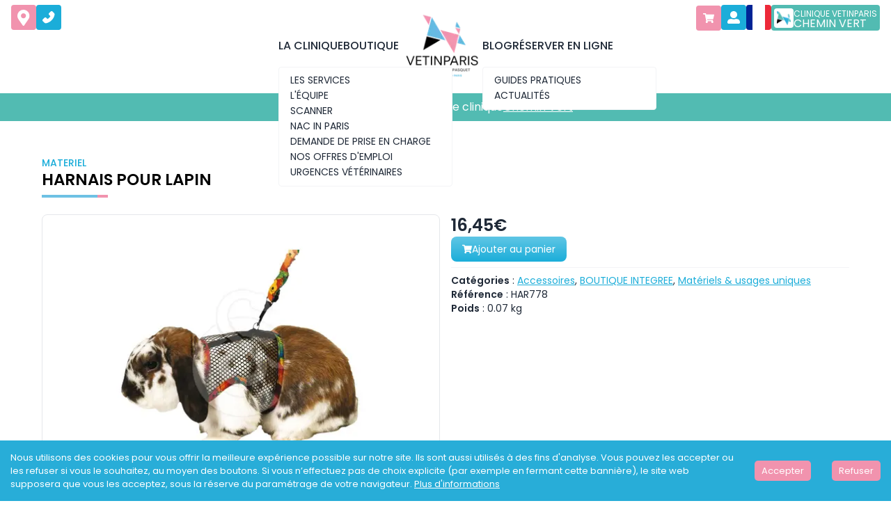

--- FILE ---
content_type: text/html; charset=utf-8
request_url: https://www.vetinparis.com/boutique/produits/harnais-pour-lapin
body_size: 25772
content:
<!DOCTYPE html><html lang="fr"><head><meta charSet="utf-8"/><link rel="preconnect" href="https://fonts.googleapis.com"/><link rel="preconnect" href="https://fonts.gstatic.com" crossorigin=""/><meta name="viewport" content="width=device-width, initial-scale=1"/><link rel="preload" as="image" href="/icons/phone-icon.svg"/><link rel="stylesheet" href="/_next/static/css/4df8b0d798a44571.css" data-precedence="next"/><link rel="preload" as="script" fetchPriority="low" href="/_next/static/chunks/webpack-02b1839fb8ec9534.js"/><script src="/_next/static/chunks/fd9d1056-43de8b3fcdd21c4d.js" async=""></script><script src="/_next/static/chunks/8069-e001730227eeb8ec.js" async=""></script><script src="/_next/static/chunks/main-app-5c0f9b95fd3d20ef.js" async=""></script><script src="/_next/static/chunks/1749-03da70ecf77419e7.js" async=""></script><script src="/_next/static/chunks/app/%5Blocale%5D/shop/products/%5Bslug%5D/loading-c2427e8242fbafaa.js" async=""></script><script src="/_next/static/chunks/9081a741-2bf25fcb67a0ec63.js" async=""></script><script src="/_next/static/chunks/922-6f4d19f06f70974f.js" async=""></script><script src="/_next/static/chunks/4006-e67c2682daab062f.js" async=""></script><script src="/_next/static/chunks/1317-35b6047b64debeac.js" async=""></script><script src="/_next/static/chunks/app/%5Blocale%5D/shop/products/%5Bslug%5D/page-7600de5a8ff4181a.js" async=""></script><script src="/_next/static/chunks/7f4180eb-d4401928accd7240.js" async=""></script><script src="/_next/static/chunks/523-1c213fca84e4c606.js" async=""></script><script src="/_next/static/chunks/app/%5Blocale%5D/layout-fff42e3013736a6c.js" async=""></script><script src="/_next/static/chunks/app/%5Blocale%5D/loading-0a98caad8aff6410.js" async=""></script><title>Harnais pour lapin - VETINPARIS</title><meta name="description" content="Sortez votre lapin en toute tranquilité !A bandes larges et aérées pour plus de confort, fixation par scratchs et clips pour la sécurité.La laisse est"/><link rel="canonical" href="https://www.vetinparis.com/boutique/produits/harnais-pour-lapin"/><link rel="alternate" hrefLang="fr-fr" href="https://www.vetinparis.com/boutique/produits/harnais-pour-lapin"/><link rel="alternate" hrefLang="en-fr" href="https://www.vetinparis.com/en/shop/products/harnais-pour-lapin"/><meta property="og:title" content="Clinique vétérinaire Paris 11 – VETINPARIS – Docteur Isabelle Pasquet"/><meta property="og:description" content="La clinique vétérinaire VETINPARIS est un centre de soins vétérinaires assurant consultations, imagerie, chirurgie, hospitalisation et urgences à Paris 11e."/><meta property="og:image" content="https://www.vetinparis.com/images/logo-w.png"/><meta name="twitter:card" content="summary_large_image"/><meta name="twitter:title" content="Harnais pour lapin - VETINPARIS"/><meta name="twitter:description" content="Sortez votre lapin en toute tranquilité !A bandes larges et aérées pour plus de confort, fixation par scratchs et clips pour la sécurité.La laisse est"/><meta name="twitter:image" content="https://www.vetinparis.com/images/logo-w.png"/><link rel="icon" href="/favicon.ico"/><script src="/_next/static/chunks/polyfills-c67a75d1b6f99dc8.js" noModule=""></script></head><body class="flex flex-col min-h-screen"><noscript><iframe src="https://www.googletagmanager.com/ns.html?id=GTM-TPS5ZDFR" height="0" width="0" style="display:none; visibility:hidden;"></iframe></noscript><header class="w-full md:min-h-[144px]  bg-vet-light-pink transition-all duration-500"><script type="application/ld+json">{"@context":"https://schema.org","@type":"VeterinaryCare","name":"VETINPARIS","url":"https://www.vetinparis.com/","logo":"https://www.vetinparis.com/_next/image?url=%2Fimages%2Flogo-c.png&w=256&q=75","contactPoint":{"@type":"ContactPoint","telephone":"01 43 07 01 06","contactType":"emergency","areaServed":"FR","availableLanguage":["en","fr"]},"sameAs":["https://fr-fr.facebook.com/vetinparis/","https://www.instagram.com/vet.in.paris/?hl=fr"]}</script><div class=""><div class="border-vet-pink bg-white w-full border-b-4 h-[150px] hidden min-[830px]:flex flex-col gap-0 fixed z-[999] transition-all duration-500"><div class="absolute justify-between hidden w-full p-4 pt-[7px] md:flex"><div class="flex flex-row gap-2"><div class="h-[36px] w-[36px] cursor-pointer text-white bg-vet-pink p-2 flex items-center justify-center rounded transition duration-300 ease-in-out hover:scale-110"><img alt="icon" loading="lazy" width="18" height="18" decoding="async" data-nimg="1" style="color:transparent" src="/icons/map-icon.svg"/></div><div class="h-[36px] w-[36px] cursor-pointer text-white bg-vet-dark-blue p-2 flex items-center justify-center rounded transition duration-300 ease-in-out hover:scale-110"><img alt="icon" loading="lazy" width="18" height="18" decoding="async" data-nimg="1" style="color:transparent" src="/icons/phone-icon.svg"/></div></div><div class="flex flex-row gap-2"><div class=" relative flex flex-col items-end justify-end "><a href="/boutique/panier" class="h-[36px] w-[36px] cursor-pointer text-white  p-2 flex items-center justify-center rounded transition duration-300 ease-in-out hover:scale-110 bg-vet-pink"><svg stroke="currentColor" fill="currentColor" stroke-width="0" viewBox="0 0 576 512" height="1em" width="1em" xmlns="http://www.w3.org/2000/svg"><path d="M528.12 301.319l47.273-208C578.806 78.301 567.391 64 551.99 64H159.208l-9.166-44.81C147.758 8.021 137.93 0 126.529 0H24C10.745 0 0 10.745 0 24v16c0 13.255 10.745 24 24 24h69.883l70.248 343.435C147.325 417.1 136 435.222 136 456c0 30.928 25.072 56 56 56s56-25.072 56-56c0-15.674-6.447-29.835-16.824-40h209.647C430.447 426.165 424 440.326 424 456c0 30.928 25.072 56 56 56s56-25.072 56-56c0-22.172-12.888-41.332-31.579-50.405l5.517-24.276c3.413-15.018-8.002-29.319-23.403-29.319H218.117l-6.545-32h293.145c11.206 0 20.92-7.754 23.403-18.681z"></path></svg></a><div class="relative w-[36px]"><div class="opacity-0 pointer-events-none absolute w-[250px] transition-opacity bg-white top-0 left-0 mt-2 border "><div class="p-2 text-xs">Le panier est vide</div></div></div></div><div class="h-[36px] w-[36px] cursor-pointer text-white bg-vet-dark-blue p-2 flex items-center justify-center rounded transition duration-300 ease-in-out hover:scale-110"><img alt="icon" loading="lazy" width="18" height="18" decoding="async" data-nimg="1" style="color:transparent" src="/icons/user-icon.svg"/></div><div class="group relative flex z-40 "><div><div class="h-[36px] w-[36px] cursor-pointer rounded"><img class="h-full object-cover rounded" src="data:image/svg+xml,%3csvg xmlns=&#x27;http://www.w3.org/2000/svg&#x27; viewBox=&#x27;0 0 3 2&#x27;%3e%3cpath fill=&#x27;%23ED2939&#x27; d=&#x27;M0 0h3v2H0z&#x27;/%3e%3cpath fill=&#x27;%23fff&#x27; d=&#x27;M0 0h2v2H0z&#x27;/%3e%3cpath fill=&#x27;%23002395&#x27; d=&#x27;M0 0h1v2H0z&#x27;/%3e%3c/svg%3e"/></div><div class="absolute hidden group-hover:flex flex-col w-[150px] right-0 pt-2 rounded bg-white overflow-hidden"><button class="flex flex-row items-center gap-2 hover:bg-gray-100 py-2 px-3 w-full text-left"><img width="20" class="rounded h-[15px] object-cover" src="data:image/svg+xml,%3csvg xmlns=&#x27;http://www.w3.org/2000/svg&#x27; viewBox=&#x27;0 0 3 2&#x27;%3e%3cpath fill=&#x27;%23ED2939&#x27; d=&#x27;M0 0h3v2H0z&#x27;/%3e%3cpath fill=&#x27;%23fff&#x27; d=&#x27;M0 0h2v2H0z&#x27;/%3e%3cpath fill=&#x27;%23002395&#x27; d=&#x27;M0 0h1v2H0z&#x27;/%3e%3c/svg%3e"/><span class="text-sm">Français</span></button><button class="flex flex-row items-center gap-2 hover:bg-gray-100 py-2 px-3 w-full text-left"><img width="20" class="rounded h-[15px] object-cover" src="data:image/svg+xml,%3csvg xmlns=&#x27;http://www.w3.org/2000/svg&#x27; viewBox=&#x27;0 0 60 30&#x27;%3e%3cclipPath id=&#x27;a&#x27;%3e%3cpath d=&#x27;M0 0v30h60V0z&#x27;/%3e%3c/clipPath%3e%3cclipPath id=&#x27;b&#x27;%3e%3cpath d=&#x27;M30 15h30v15zv15H0zH0V0zV0h30z&#x27;/%3e%3c/clipPath%3e%3cg clip-path=&#x27;url(%23a)&#x27;%3e%3cpath fill=&#x27;%23012169&#x27; d=&#x27;M0 0v30h60V0z&#x27;/%3e%3cpath stroke=&#x27;%23fff&#x27; stroke-width=&#x27;6&#x27; d=&#x27;m0 0 60 30m0-30L0 30&#x27;/%3e%3cpath stroke=&#x27;%23C8102E&#x27; stroke-width=&#x27;4&#x27; d=&#x27;m0 0 60 30m0-30L0 30&#x27; clip-path=&#x27;url(%23b)&#x27;/%3e%3cpath stroke=&#x27;%23fff&#x27; stroke-width=&#x27;10&#x27; d=&#x27;M30 0v30M0 15h60&#x27;/%3e%3cpath stroke=&#x27;%23C8102E&#x27; stroke-width=&#x27;6&#x27; d=&#x27;M30 0v30M0 15h60&#x27;/%3e%3c/g%3e%3c/svg%3e"/><span class="text-sm">English</span></button></div></div></div><a class="flex flex-row rounded px-1 py-2 items-center justify-center h-[37px] gap-2 w-fit bg-vet-green hover:bg-vet-light-green " href="/chemin-vert"><div class="flex justify-center items-center h-[28px] w-[28px] bg-white rounded p-1 "><img alt="VetinParis" loading="lazy" width="55" height="55" decoding="async" data-nimg="1" class="h-[42px] w-[42px] object-cover" style="color:transparent" srcSet="/_next/image?url=%2Fimages%2Fpicto-chemin-vert.png&amp;w=64&amp;q=75 1x, /_next/image?url=%2Fimages%2Fpicto-chemin-vert.png&amp;w=128&amp;q=75 2x" src="/_next/image?url=%2Fimages%2Fpicto-chemin-vert.png&amp;w=128&amp;q=75"/></div><div class="flex flex-col justify-center h-auto "><span class="text-xs leading-[15px]  text-white uppercase font-poppins">Clinique Vetinparis</span><span class="object-center text-base leading-[13px] text-white uppercase font-poppins">Chemin vert</span></div></a></div></div><div class="container flex flex-row items-center justify-center   gap-6 py-4 transition-all duration-500"><div class="relative dropdown dropdown-hover"><a class="flex items-center justify-center w-full h-full uppercase " href="/"><p class="hover:text-vet-dark-blue font-medium border-b-2 border-b-white  transition-all hover:border-b-vet-pink ">La clinique</p></a><div class="dropdown-content absolute z-[10]"><div class="flex flex-col gap-2 border-gray-100 border rounded w-[250px] z-[105] mt-4 bg-white px-4 py-2 "><a class="text-sm uppercase transition-all border-b-2 w-fit hover:text-vet-dark-blue border-b-white hover:border-b-vet-pink" href="/#services">Les services</a><a class="text-sm uppercase transition-all border-b-2 w-fit hover:text-vet-dark-blue border-b-white hover:border-b-vet-pink" href="/#team">L&#x27;équipe</a><a class="text-sm uppercase transition-all border-b-2 w-fit hover:text-vet-dark-blue border-b-white hover:border-b-vet-pink" href="/scanner">Scanner</a><a class="text-sm uppercase transition-all border-b-2 w-fit hover:text-vet-dark-blue border-b-white hover:border-b-vet-pink" href="/nac">NAC in PARIS</a><a class="text-sm uppercase transition-all border-b-2 w-fit hover:text-vet-dark-blue border-b-white hover:border-b-vet-pink" href="https://cms.vetinparis.com/demande-de-prise-en-charge">Demande de prise en charge</a><a class="text-sm uppercase transition-all border-b-2 w-fit hover:text-vet-dark-blue border-b-white hover:border-b-vet-pink" href="/offres-d-emploi">Nos offres d&#x27;emploi</a><a class="text-sm uppercase transition-all border-b-2 w-fit hover:text-vet-dark-blue border-b-white hover:border-b-vet-pink" href="/urgences-veterinaires">Urgences Vétérinaires</a></div></div></div><div class="relative dropdown dropdown-hover"><a class="flex items-center justify-center w-full h-full uppercase " href="/boutique"><p class="hover:text-vet-dark-blue font-medium border-b-2 border-b-white  transition-all hover:border-b-vet-pink ">Boutique</p></a></div><div class="relative dropdown dropdown-hover"><a class="flex items-center justify-center w-full h-full uppercase " href="/"><img alt="Logo VETINPARIS" loading="lazy" width="120" height="120" decoding="async" data-nimg="1" class="transition-all duration-500 hover:scale-105" style="color:transparent" srcSet="/_next/image?url=%2Ficons%2Fofficial-logo-vetinparis.png&amp;w=128&amp;q=75 1x, /_next/image?url=%2Ficons%2Fofficial-logo-vetinparis.png&amp;w=256&amp;q=75 2x" src="/_next/image?url=%2Ficons%2Fofficial-logo-vetinparis.png&amp;w=256&amp;q=75"/><p class="hover:text-vet-dark-blue font-medium border-b-2 border-b-white  transition-all hover:border-b-vet-pink "></p></a></div><div class="relative dropdown dropdown-hover"><a class="flex items-center justify-center w-full h-full uppercase " href="#"><p class="hover:text-vet-dark-blue font-medium border-b-2 border-b-white  transition-all hover:border-b-vet-pink ">Blog</p></a><div class="dropdown-content absolute z-[10]"><div class="flex flex-col gap-2 border-gray-100 border rounded w-[250px] z-[105] mt-4 bg-white px-4 py-2 "><a class="text-sm uppercase transition-all border-b-2 w-fit hover:text-vet-dark-blue border-b-white hover:border-b-vet-pink" href="/blog">Guides pratiques</a><a class="text-sm uppercase transition-all border-b-2 w-fit hover:text-vet-dark-blue border-b-white hover:border-b-vet-pink" href="/actualites">Actualités</a></div></div></div><div class="relative dropdown dropdown-hover"><a class="flex items-center justify-center w-full h-full uppercase " href="https://cms.vetinparis.com/reserver"><p class="hover:text-vet-dark-blue font-medium border-b-2 border-b-white  transition-all hover:border-b-vet-pink ">Réserver en ligne</p></a></div></div><div class="flex flex-row items-center justify-center w-full bg-vet-green"><a class="relative text-center container py-2" href="/chemin-vert"><div class="text-center justify-center flex flex-col sm:flex-row sm:gap-2 text-white font-poppins">Découvrez notre nouvelle clinique <span class="underline text-center">Chemin Vert</span></div></a></div></div><div class="border-vet-pink relative flex min-[830px]:hidden bg-white border-b-4 items-start "><div class="container w-full"><div class=" flex flex-row w-full h-[100px] items-center justify-between "><img alt="Logo VETINPARIS" loading="lazy" width="90" height="90" decoding="async" data-nimg="1" style="color:transparent" srcSet="/_next/image?url=%2Ficons%2Fofficial-logo-vetinparis.png&amp;w=96&amp;q=75 1x, /_next/image?url=%2Ficons%2Fofficial-logo-vetinparis.png&amp;w=256&amp;q=75 2x" src="/_next/image?url=%2Ficons%2Fofficial-logo-vetinparis.png&amp;w=256&amp;q=75"/><a href="#"><svg stroke="currentColor" fill="currentColor" stroke-width="0" viewBox="0 0 448 512" class="w-6 h-6 text-black" height="1em" width="1em" xmlns="http://www.w3.org/2000/svg"><path d="M16 132h416c8.837 0 16-7.163 16-16V76c0-8.837-7.163-16-16-16H16C7.163 60 0 67.163 0 76v40c0 8.837 7.163 16 16 16zm0 160h416c8.837 0 16-7.163 16-16v-40c0-8.837-7.163-16-16-16H16c-8.837 0-16 7.163-16 16v40c0 8.837 7.163 16 16 16zm0 160h416c8.837 0 16-7.163 16-16v-40c0-8.837-7.163-16-16-16H16c-8.837 0-16 7.163-16 16v40c0 8.837 7.163 16 16 16z"></path></svg></a></div></div><div class="border-vet-pink flex min-[830px]:hidden flex-col container gap-4 top-0 overflow-auto fixed w-full bg-white h-screen py-4 z-[110] border-l-4  transition-all duration-500  left-full"><a href="#" class="absolute flex items-end justify-end w-full top-8 right-4"><svg stroke="currentColor" fill="currentColor" stroke-width="0" viewBox="0 0 352 512" class="w-6 h-6 text-black" height="1em" width="1em" xmlns="http://www.w3.org/2000/svg"><path d="M242.72 256l100.07-100.07c12.28-12.28 12.28-32.19 0-44.48l-22.24-22.24c-12.28-12.28-32.19-12.28-44.48 0L176 189.28 75.93 89.21c-12.28-12.28-32.19-12.28-44.48 0L9.21 111.45c-12.28 12.28-12.28 32.19 0 44.48L109.28 256 9.21 356.07c-12.28 12.28-12.28 32.19 0 44.48l22.24 22.24c12.28 12.28 32.2 12.28 44.48 0L176 322.72l100.07 100.07c12.28 12.28 32.2 12.28 44.48 0l22.24-22.24c12.28-12.28 12.28-32.19 0-44.48L242.72 256z"></path></svg></a><div class="flex flex-col items-start justify-start w-full"><div class="flex flex-col"><div class="relative items-center group"><a class="w-fit h-full flex flex-row gap-2 items-center font-medium py-2 uppercase hover:text-vet-dark-blue  border-b-2 border-b-white hover:border-b-vet-pink" href="/">La clinique</a></div><div class="flex flex-col bg-white rounded"><a class="py-2 ml-4 text-sm text-left uppercase border-b-2 w-fit hover:text-vet-dark-blue  border-b-white hover:border-b-vet-pink" href="/#services">Les services</a><a class="py-2 ml-4 text-sm text-left uppercase border-b-2 w-fit hover:text-vet-dark-blue  border-b-white hover:border-b-vet-pink" href="/#team">L&#x27;équipe</a><a class="py-2 ml-4 text-sm text-left uppercase border-b-2 w-fit hover:text-vet-dark-blue  border-b-white hover:border-b-vet-pink" href="/scanner">Scanner</a><a class="py-2 ml-4 text-sm text-left uppercase border-b-2 w-fit hover:text-vet-dark-blue  border-b-white hover:border-b-vet-pink" href="/nac">NAC in PARIS</a><a class="py-2 ml-4 text-sm text-left uppercase border-b-2 w-fit hover:text-vet-dark-blue  border-b-white hover:border-b-vet-pink" href="https://cms.vetinparis.com/demande-de-prise-en-charge">Demande de prise en charge</a><a class="py-2 ml-4 text-sm text-left uppercase border-b-2 w-fit hover:text-vet-dark-blue  border-b-white hover:border-b-vet-pink" href="/offres-d-emploi">Nos offres d&#x27;emploi</a><a class="py-2 ml-4 text-sm text-left uppercase border-b-2 w-fit hover:text-vet-dark-blue  border-b-white hover:border-b-vet-pink" href="/urgences-veterinaires">Urgences Vétérinaires</a></div></div><div class="flex flex-col"><div class="relative items-center group"><a class="w-fit h-full flex flex-row gap-2 items-center font-medium py-2 uppercase hover:text-vet-dark-blue  border-b-2 border-b-white hover:border-b-vet-pink" href="/boutique">Boutique</a></div></div><div class="flex flex-col"><div class="relative items-center group"><a class="w-fit h-full flex flex-row gap-2 items-center font-medium py-2 uppercase hover:text-vet-dark-blue  border-b-2 border-b-white hover:border-b-vet-pink" href="#">Blog</a></div><div class="flex flex-col bg-white rounded"><a class="py-2 ml-4 text-sm text-left uppercase border-b-2 w-fit hover:text-vet-dark-blue  border-b-white hover:border-b-vet-pink" href="/blog">Guides pratiques</a><a class="py-2 ml-4 text-sm text-left uppercase border-b-2 w-fit hover:text-vet-dark-blue  border-b-white hover:border-b-vet-pink" href="/actualites">Actualités</a></div></div><div class="flex flex-col"><div class="relative items-center group"><a class="w-fit h-full flex flex-row gap-2 items-center font-medium py-2 uppercase hover:text-vet-dark-blue  border-b-2 border-b-white hover:border-b-vet-pink" href="https://cms.vetinparis.com/reserver">Réserver en ligne</a></div></div><div class="flex flex-col"><div class="relative items-center group"><a class="w-fit h-full flex flex-row gap-2 items-center font-medium py-2 uppercase hover:text-vet-dark-blue  border-b-2 border-b-white hover:border-b-vet-pink" href="/les-tarifs">Tarifs</a></div></div><div class="flex flex-col"><div class="relative items-center group"><a class="w-fit h-full flex flex-row gap-2 items-center font-medium py-2 uppercase hover:text-vet-dark-blue  border-b-2 border-b-white hover:border-b-vet-pink" href="/#contact">Contact</a></div></div><div class="flex flex-col"><div class="relative items-center group"><a class="w-fit h-full flex flex-row gap-2 items-center font-medium py-2 uppercase hover:text-vet-dark-blue  border-b-2 border-b-white hover:border-b-vet-pink" href="/la-charte-vetinparis">La charte VETINPARIS</a></div></div><div class="flex flex-row items-center gap-4 py-2 font-medium uppercase"><a href="/mon-compte">Mon compte</a></div></div><hr/><div class="flex flex-col "><div class="flex items-center gap-2 "><div class="rounded-[5px] border-vet-dark-blue border-2 p-1 h-10 w-10 flex items-center justify-center overflow-hidden "><img alt="Logo VETINPARIS" loading="lazy" width="120" height="120" decoding="async" data-nimg="1" class=" object-contain w-8 h-8" style="color:transparent" srcSet="/_next/image?url=%2Ficons%2Flogo-vetinparis.png&amp;w=128&amp;q=75 1x, /_next/image?url=%2Ficons%2Flogo-vetinparis.png&amp;w=256&amp;q=75 2x" src="/_next/image?url=%2Ficons%2Flogo-vetinparis.png&amp;w=256&amp;q=75"/></div><p class="text-xl text-black">Clinique<!-- --> <!-- -->Fbg saint Antoine</p></div><div class="flex flex-row items-center gap-4 py-2 font-medium uppercase"><svg stroke="currentColor" fill="currentColor" stroke-width="0" viewBox="0 0 288 512" alt="" class="text-xl text-black" height="1em" width="1em" xmlns="http://www.w3.org/2000/svg"><path d="M112 316.94v156.69l22.02 33.02c4.75 7.12 15.22 7.12 19.97 0L176 473.63V316.94c-10.39 1.92-21.06 3.06-32 3.06s-21.61-1.14-32-3.06zM144 0C64.47 0 0 64.47 0 144s64.47 144 144 144 144-64.47 144-144S223.53 0 144 0zm0 76c-37.5 0-68 30.5-68 68 0 6.62-5.38 12-12 12s-12-5.38-12-12c0-50.73 41.28-92 92-92 6.62 0 12 5.38 12 12s-5.38 12-12 12z"></path></svg><div class="flex flex-col"><p>89 rue du Faubourg Saint Antoine 75011 Paris</p></div></div><div class="flex flex-row items-center gap-4 py-2 font-medium uppercase"><svg stroke="currentColor" fill="currentColor" stroke-width="0" viewBox="0 0 512 512" alt="" class="text-xl text-black" height="1em" width="1em" xmlns="http://www.w3.org/2000/svg"><path d="M493.4 24.6l-104-24c-11.3-2.6-22.9 3.3-27.5 13.9l-48 112c-4.2 9.8-1.4 21.3 6.9 28l60.6 49.6c-36 76.7-98.9 140.5-177.2 177.2l-49.6-60.6c-6.8-8.3-18.2-11.1-28-6.9l-112 48C3.9 366.5-2 378.1.6 389.4l24 104C27.1 504.2 36.7 512 48 512c256.1 0 464-207.5 464-464 0-11.2-7.7-20.9-18.6-23.4z"></path></svg><a href="tel:01 43 07 01 06">01 43 07 01 06</a></div><a class="flex flex-row rounded px-1 py-2 items-center justify-center h-[37px] gap-2 w-fit bg-vet-dark-blue hover:bg-vet-light-blue" href="/"><div class="flex justify-center items-center h-[28px] w-[28px] bg-white rounded p-1 "><img alt="VetinParis" loading="lazy" width="55" height="55" decoding="async" data-nimg="1" class="h-[42px] w-[42px] object-cover" style="color:transparent" srcSet="/_next/image?url=%2Fimages%2Fpicto-vetinparis.png&amp;w=64&amp;q=75 1x, /_next/image?url=%2Fimages%2Fpicto-vetinparis.png&amp;w=128&amp;q=75 2x" src="/_next/image?url=%2Fimages%2Fpicto-vetinparis.png&amp;w=128&amp;q=75"/></div><div class="flex flex-col justify-center h-auto "><span class="text-xs leading-[15px]  text-white uppercase font-poppins">Clinique Vetinparis</span><span class="object-center text-base leading-[13px] text-white uppercase font-poppins">Fbg saint Antoine</span></div></a></div><hr/><div class="flex flex-col "><div class="flex items-center gap-2 "><div class="rounded border-vet-green border-2 p-1 h-10 w-10 flex items-center justify-center overflow-hidden "><img alt="Logo VETINPARIS" loading="lazy" width="120" height="120" decoding="async" data-nimg="1" class=" object-contain w-8 h-8" style="color:transparent" srcSet="/_next/image?url=%2Ficons%2Flogo-chemin-vert.png&amp;w=128&amp;q=75 1x, /_next/image?url=%2Ficons%2Flogo-chemin-vert.png&amp;w=256&amp;q=75 2x" src="/_next/image?url=%2Ficons%2Flogo-chemin-vert.png&amp;w=256&amp;q=75"/></div><p class="text-xl text-black">Clinique<!-- --> <!-- -->Chemin vert</p></div><div class="flex flex-row items-center gap-4 py-2 font-medium uppercase"><svg stroke="currentColor" fill="currentColor" stroke-width="0" viewBox="0 0 288 512" alt="" class="text-xl text-black" height="1em" width="1em" xmlns="http://www.w3.org/2000/svg"><path d="M112 316.94v156.69l22.02 33.02c4.75 7.12 15.22 7.12 19.97 0L176 473.63V316.94c-10.39 1.92-21.06 3.06-32 3.06s-21.61-1.14-32-3.06zM144 0C64.47 0 0 64.47 0 144s64.47 144 144 144 144-64.47 144-144S223.53 0 144 0zm0 76c-37.5 0-68 30.5-68 68 0 6.62-5.38 12-12 12s-12-5.38-12-12c0-50.73 41.28-92 92-92 6.62 0 12 5.38 12 12s-5.38 12-12 12z"></path></svg><div class="flex flex-col"><p>137 Rue du Chemin Vert, 75011 Paris</p></div></div><div class="flex flex-row items-center gap-4 py-2 font-medium uppercase"><svg stroke="currentColor" fill="currentColor" stroke-width="0" viewBox="0 0 512 512" alt="" class="text-xl text-black" height="1em" width="1em" xmlns="http://www.w3.org/2000/svg"><path d="M493.4 24.6l-104-24c-11.3-2.6-22.9 3.3-27.5 13.9l-48 112c-4.2 9.8-1.4 21.3 6.9 28l60.6 49.6c-36 76.7-98.9 140.5-177.2 177.2l-49.6-60.6c-6.8-8.3-18.2-11.1-28-6.9l-112 48C3.9 366.5-2 378.1.6 389.4l24 104C27.1 504.2 36.7 512 48 512c256.1 0 464-207.5 464-464 0-11.2-7.7-20.9-18.6-23.4z"></path></svg><a href="tel:01 48 06 38 19">01 48 06 38 19</a></div><a class="flex flex-row rounded px-1 py-2 items-center justify-center h-[37px] gap-2 w-fit bg-vet-green hover:bg-vet-light-green " href="/chemin-vert"><div class="flex justify-center items-center h-[28px] w-[28px] bg-white rounded p-1 "><img alt="VetinParis" loading="lazy" width="55" height="55" decoding="async" data-nimg="1" class="h-[42px] w-[42px] object-cover" style="color:transparent" srcSet="/_next/image?url=%2Fimages%2Fpicto-chemin-vert.png&amp;w=64&amp;q=75 1x, /_next/image?url=%2Fimages%2Fpicto-chemin-vert.png&amp;w=128&amp;q=75 2x" src="/_next/image?url=%2Fimages%2Fpicto-chemin-vert.png&amp;w=128&amp;q=75"/></div><div class="flex flex-col justify-center h-auto "><span class="text-xs leading-[15px]  text-white uppercase font-poppins">Clinique Vetinparis</span><span class="object-center text-base leading-[13px] text-white uppercase font-poppins">Chemin vert</span></div></a></div><hr/><div class="flex flex-row justify-between py-2"><div class="flex flex-row gap-4"><a target="_blank" class="flex transition duration-300 ease-in-out hover:scale-110" href="https://www.facebook.com/vetinparis/"><img alt="facebook vetinparis" loading="lazy" width="30" height="30" decoding="async" data-nimg="1" style="color:transparent" src="/icons/facebook-icon-black.svg"/></a><a target="_blank" class="flex transition duration-300 ease-in-out hover:scale-110" href="https://www.instagram.com/vet.in.paris/"><img alt="instagram vetinparis" loading="lazy" width="30" height="30" decoding="async" data-nimg="1" style="color:transparent" src="/icons/instagram-icon-black.svg"/></a></div><div class="flex flex-row gap-4"><a href="/"><img alt="Français" loading="lazy" width="30" height="30" decoding="async" data-nimg="1" class="h-[30px] object-cover rounded" style="color:transparent" src="/images/flags/fr.svg"/></a><a href="/en"><img alt="English" loading="lazy" width="30" height="30" decoding="async" data-nimg="1" class="h-[30px] object-cover rounded" style="color:transparent" src="/images/flags/gb.svg"/></a></div></div></div></div><div class=" "><div class="flex flex-row items-center justify-center w-full bg-vet-green"><a class="relative text-center container py-2" href="/chemin-vert"><div class="text-center justify-center flex flex-col sm:flex-row sm:gap-2 text-white font-poppins">Découvrez notre nouvelle clinique <span class="underline text-center">Chemin Vert</span></div></a></div></div></div></header><!--$--><!--$--><main class="container py-20"><h1 class="hidden">Harnais pour lapin</h1><div class="flex flex-col items-start"><p class="font-medium text-sm text-vet-dark-blue">MATERIEL
</p><h3 class="uppercase text-[18px] md:text-[23px] leading-[28px] text-start font-semibold text-black"><div>Harnais pour lapin</div></h3><div class="flex flex-row gap-2 py-2"><div class="w-[80px] h-[4px] bg-vet-light-blue"></div><div class="w-[15px] h-[4px] bg-vet-pink"></div></div></div><div class="grid grid-cols-2 gap-4 mt-4"><div class="relative w-full h-[400px] border border-gray-200 rounded-lg overflow-hidden"><img alt="Harnais pour lapin" loading="lazy" decoding="async" data-nimg="fill" class="object-contain" style="position:absolute;height:100%;width:100%;left:0;top:0;right:0;bottom:0;color:transparent" sizes="100%" srcSet="/_next/image?url=https%3A%2F%2Fcms.vetinparis.com%2Fwp-content%2Fuploads%2F2024%2F10%2FHAR778.png&amp;w=16&amp;q=75 16w, /_next/image?url=https%3A%2F%2Fcms.vetinparis.com%2Fwp-content%2Fuploads%2F2024%2F10%2FHAR778.png&amp;w=32&amp;q=75 32w, /_next/image?url=https%3A%2F%2Fcms.vetinparis.com%2Fwp-content%2Fuploads%2F2024%2F10%2FHAR778.png&amp;w=48&amp;q=75 48w, /_next/image?url=https%3A%2F%2Fcms.vetinparis.com%2Fwp-content%2Fuploads%2F2024%2F10%2FHAR778.png&amp;w=64&amp;q=75 64w, /_next/image?url=https%3A%2F%2Fcms.vetinparis.com%2Fwp-content%2Fuploads%2F2024%2F10%2FHAR778.png&amp;w=96&amp;q=75 96w, /_next/image?url=https%3A%2F%2Fcms.vetinparis.com%2Fwp-content%2Fuploads%2F2024%2F10%2FHAR778.png&amp;w=128&amp;q=75 128w, /_next/image?url=https%3A%2F%2Fcms.vetinparis.com%2Fwp-content%2Fuploads%2F2024%2F10%2FHAR778.png&amp;w=256&amp;q=75 256w, /_next/image?url=https%3A%2F%2Fcms.vetinparis.com%2Fwp-content%2Fuploads%2F2024%2F10%2FHAR778.png&amp;w=384&amp;q=75 384w, /_next/image?url=https%3A%2F%2Fcms.vetinparis.com%2Fwp-content%2Fuploads%2F2024%2F10%2FHAR778.png&amp;w=640&amp;q=75 640w, /_next/image?url=https%3A%2F%2Fcms.vetinparis.com%2Fwp-content%2Fuploads%2F2024%2F10%2FHAR778.png&amp;w=750&amp;q=75 750w, /_next/image?url=https%3A%2F%2Fcms.vetinparis.com%2Fwp-content%2Fuploads%2F2024%2F10%2FHAR778.png&amp;w=828&amp;q=75 828w, /_next/image?url=https%3A%2F%2Fcms.vetinparis.com%2Fwp-content%2Fuploads%2F2024%2F10%2FHAR778.png&amp;w=1080&amp;q=75 1080w, /_next/image?url=https%3A%2F%2Fcms.vetinparis.com%2Fwp-content%2Fuploads%2F2024%2F10%2FHAR778.png&amp;w=1200&amp;q=75 1200w, /_next/image?url=https%3A%2F%2Fcms.vetinparis.com%2Fwp-content%2Fuploads%2F2024%2F10%2FHAR778.png&amp;w=1920&amp;q=75 1920w, /_next/image?url=https%3A%2F%2Fcms.vetinparis.com%2Fwp-content%2Fuploads%2F2024%2F10%2FHAR778.png&amp;w=2048&amp;q=75 2048w, /_next/image?url=https%3A%2F%2Fcms.vetinparis.com%2Fwp-content%2Fuploads%2F2024%2F10%2FHAR778.png&amp;w=3840&amp;q=75 3840w" src="/_next/image?url=https%3A%2F%2Fcms.vetinparis.com%2Fwp-content%2Fuploads%2F2024%2F10%2FHAR778.png&amp;w=3840&amp;q=75"/></div><div class="flex flex-col gap-2 items-start"><p class="font-semibold text-2xl">16,45€</p><div class="flex flex-col gap-2 items-start"><div class="flex flex-row gap-2 items-center"><a href="#" class="flex flex-row gap-2 h-[36px] items-center bg-gradient-to-b from-vet-dark-blue/70 to-vet-dark-blue text-white text-sm px-4 py-2 rounded-lg hover:scale-105 transition-all"><svg stroke="currentColor" fill="currentColor" stroke-width="0" viewBox="0 0 576 512" height="1em" width="1em" xmlns="http://www.w3.org/2000/svg"><path d="M528.12 301.319l47.273-208C578.806 78.301 567.391 64 551.99 64H159.208l-9.166-44.81C147.758 8.021 137.93 0 126.529 0H24C10.745 0 0 10.745 0 24v16c0 13.255 10.745 24 24 24h69.883l70.248 343.435C147.325 417.1 136 435.222 136 456c0 30.928 25.072 56 56 56s56-25.072 56-56c0-15.674-6.447-29.835-16.824-40h209.647C430.447 426.165 424 440.326 424 456c0 30.928 25.072 56 56 56s56-25.072 56-56c0-22.172-12.888-41.332-31.579-50.405l5.517-24.276c3.413-15.018-8.002-29.319-23.403-29.319H218.117l-6.545-32h293.145c11.206 0 20.92-7.754 23.403-18.681z"></path></svg> <!-- -->Ajouter au panier</a></div></div><div class="my-2 h-[1px] w-full bg-gray-100"></div><p class="text-sm"><span class="font-semibold">Catégories</span> : <a class="text-vet-dark-blue underline" href="/boutique/accessoires">Accessoires</a>, <a class="text-vet-dark-blue underline" href="/boutique/boutique-integree">BOUTIQUE INTEGREE</a>, <a class="text-vet-dark-blue underline" href="/boutique/materiels-usages-uniques">Matériels &amp; usages uniques</a></p><p class="text-sm"><span class="font-semibold">Référence</span> : <!-- -->HAR778</p><p class="text-sm"><span class="font-semibold">Poids</span> : <!-- -->0.07<!-- --> kg</p></div></div><div class="html-content text-sm mt-4 mb-10">Sortez votre lapin en toute tranquilité !A bandes larges et aérées pour plus de confort, fixation par scratchs et clips pour la sécurité.La laisse est élastique de 34 à 37 cm.
</div><div class="flex flex-col items-start"><h4 class="uppercase text-[18px] md:text-[23px] leading-[28px] text-start font-semibold text-black"><div>Produits similaires</div></h4><div class="flex flex-row gap-2 py-2"><div class="w-[80px] h-[4px] bg-vet-light-blue"></div><div class="w-[15px] h-[4px] bg-vet-pink"></div></div></div><div class="grid grid-cols-3 gap-4 mt-4"><a href="/boutique/produits/matelas-trixie-talis"><div class="group flex flex-col p-4 bg-gray-100 rounded-lg items-center"><div class="relative bg-white w-full h-[200px] overflow-hidden"><img alt="Matelas Trixie Talis" loading="lazy" decoding="async" data-nimg="fill" class="object-contain group-hover:scale-105 transition-all" style="position:absolute;height:100%;width:100%;left:0;top:0;right:0;bottom:0;color:transparent" sizes="100%" srcSet="/_next/image?url=https%3A%2F%2Fcms.vetinparis.com%2Fwp-content%2Fuploads%2F2024%2F10%2FMAT750.png&amp;w=16&amp;q=75 16w, /_next/image?url=https%3A%2F%2Fcms.vetinparis.com%2Fwp-content%2Fuploads%2F2024%2F10%2FMAT750.png&amp;w=32&amp;q=75 32w, /_next/image?url=https%3A%2F%2Fcms.vetinparis.com%2Fwp-content%2Fuploads%2F2024%2F10%2FMAT750.png&amp;w=48&amp;q=75 48w, /_next/image?url=https%3A%2F%2Fcms.vetinparis.com%2Fwp-content%2Fuploads%2F2024%2F10%2FMAT750.png&amp;w=64&amp;q=75 64w, /_next/image?url=https%3A%2F%2Fcms.vetinparis.com%2Fwp-content%2Fuploads%2F2024%2F10%2FMAT750.png&amp;w=96&amp;q=75 96w, /_next/image?url=https%3A%2F%2Fcms.vetinparis.com%2Fwp-content%2Fuploads%2F2024%2F10%2FMAT750.png&amp;w=128&amp;q=75 128w, /_next/image?url=https%3A%2F%2Fcms.vetinparis.com%2Fwp-content%2Fuploads%2F2024%2F10%2FMAT750.png&amp;w=256&amp;q=75 256w, /_next/image?url=https%3A%2F%2Fcms.vetinparis.com%2Fwp-content%2Fuploads%2F2024%2F10%2FMAT750.png&amp;w=384&amp;q=75 384w, /_next/image?url=https%3A%2F%2Fcms.vetinparis.com%2Fwp-content%2Fuploads%2F2024%2F10%2FMAT750.png&amp;w=640&amp;q=75 640w, /_next/image?url=https%3A%2F%2Fcms.vetinparis.com%2Fwp-content%2Fuploads%2F2024%2F10%2FMAT750.png&amp;w=750&amp;q=75 750w, /_next/image?url=https%3A%2F%2Fcms.vetinparis.com%2Fwp-content%2Fuploads%2F2024%2F10%2FMAT750.png&amp;w=828&amp;q=75 828w, /_next/image?url=https%3A%2F%2Fcms.vetinparis.com%2Fwp-content%2Fuploads%2F2024%2F10%2FMAT750.png&amp;w=1080&amp;q=75 1080w, /_next/image?url=https%3A%2F%2Fcms.vetinparis.com%2Fwp-content%2Fuploads%2F2024%2F10%2FMAT750.png&amp;w=1200&amp;q=75 1200w, /_next/image?url=https%3A%2F%2Fcms.vetinparis.com%2Fwp-content%2Fuploads%2F2024%2F10%2FMAT750.png&amp;w=1920&amp;q=75 1920w, /_next/image?url=https%3A%2F%2Fcms.vetinparis.com%2Fwp-content%2Fuploads%2F2024%2F10%2FMAT750.png&amp;w=2048&amp;q=75 2048w, /_next/image?url=https%3A%2F%2Fcms.vetinparis.com%2Fwp-content%2Fuploads%2F2024%2F10%2FMAT750.png&amp;w=3840&amp;q=75 3840w" src="/_next/image?url=https%3A%2F%2Fcms.vetinparis.com%2Fwp-content%2Fuploads%2F2024%2F10%2FMAT750.png&amp;w=3840&amp;q=75"/></div><div class="text-sm text-center text-vet-dark-blue font-medium mt-2">MATERIEL
</div><p class="text-sm text-center uppercase font-medium">Matelas Trixie Talis</p><p class="text-lg font-semibold text-center mt-2">78,85€</p></div></a><a href="/boutique/produits/jouet-chat-trixie-tour-de-jeu-catch-the-balls"><div class="group flex flex-col p-4 bg-gray-100 rounded-lg items-center"><div class="relative bg-white w-full h-[200px] overflow-hidden"><img alt="Jouet chat Trixie : Tour de jeu Catch the Balls" loading="lazy" decoding="async" data-nimg="fill" class="object-contain group-hover:scale-105 transition-all" style="position:absolute;height:100%;width:100%;left:0;top:0;right:0;bottom:0;color:transparent" sizes="100%" srcSet="/_next/image?url=https%3A%2F%2Fcms.vetinparis.com%2Fwp-content%2Fuploads%2F2024%2F10%2FJOU954.png&amp;w=16&amp;q=75 16w, /_next/image?url=https%3A%2F%2Fcms.vetinparis.com%2Fwp-content%2Fuploads%2F2024%2F10%2FJOU954.png&amp;w=32&amp;q=75 32w, /_next/image?url=https%3A%2F%2Fcms.vetinparis.com%2Fwp-content%2Fuploads%2F2024%2F10%2FJOU954.png&amp;w=48&amp;q=75 48w, /_next/image?url=https%3A%2F%2Fcms.vetinparis.com%2Fwp-content%2Fuploads%2F2024%2F10%2FJOU954.png&amp;w=64&amp;q=75 64w, /_next/image?url=https%3A%2F%2Fcms.vetinparis.com%2Fwp-content%2Fuploads%2F2024%2F10%2FJOU954.png&amp;w=96&amp;q=75 96w, /_next/image?url=https%3A%2F%2Fcms.vetinparis.com%2Fwp-content%2Fuploads%2F2024%2F10%2FJOU954.png&amp;w=128&amp;q=75 128w, /_next/image?url=https%3A%2F%2Fcms.vetinparis.com%2Fwp-content%2Fuploads%2F2024%2F10%2FJOU954.png&amp;w=256&amp;q=75 256w, /_next/image?url=https%3A%2F%2Fcms.vetinparis.com%2Fwp-content%2Fuploads%2F2024%2F10%2FJOU954.png&amp;w=384&amp;q=75 384w, /_next/image?url=https%3A%2F%2Fcms.vetinparis.com%2Fwp-content%2Fuploads%2F2024%2F10%2FJOU954.png&amp;w=640&amp;q=75 640w, /_next/image?url=https%3A%2F%2Fcms.vetinparis.com%2Fwp-content%2Fuploads%2F2024%2F10%2FJOU954.png&amp;w=750&amp;q=75 750w, /_next/image?url=https%3A%2F%2Fcms.vetinparis.com%2Fwp-content%2Fuploads%2F2024%2F10%2FJOU954.png&amp;w=828&amp;q=75 828w, /_next/image?url=https%3A%2F%2Fcms.vetinparis.com%2Fwp-content%2Fuploads%2F2024%2F10%2FJOU954.png&amp;w=1080&amp;q=75 1080w, /_next/image?url=https%3A%2F%2Fcms.vetinparis.com%2Fwp-content%2Fuploads%2F2024%2F10%2FJOU954.png&amp;w=1200&amp;q=75 1200w, /_next/image?url=https%3A%2F%2Fcms.vetinparis.com%2Fwp-content%2Fuploads%2F2024%2F10%2FJOU954.png&amp;w=1920&amp;q=75 1920w, /_next/image?url=https%3A%2F%2Fcms.vetinparis.com%2Fwp-content%2Fuploads%2F2024%2F10%2FJOU954.png&amp;w=2048&amp;q=75 2048w, /_next/image?url=https%3A%2F%2Fcms.vetinparis.com%2Fwp-content%2Fuploads%2F2024%2F10%2FJOU954.png&amp;w=3840&amp;q=75 3840w" src="/_next/image?url=https%3A%2F%2Fcms.vetinparis.com%2Fwp-content%2Fuploads%2F2024%2F10%2FJOU954.png&amp;w=3840&amp;q=75"/></div><div class="text-sm text-center text-vet-dark-blue font-medium mt-2">MATERIEL
</div><p class="text-sm text-center uppercase font-medium">Jouet chat Trixie : Tour de jeu Catch the Balls</p><p class="text-lg font-semibold text-center mt-2">12,16€</p></div></a><a href="/boutique/produits/jouet-chat-flamingo-chenille-yowly"><div class="group flex flex-col p-4 bg-gray-100 rounded-lg items-center"><div class="relative bg-white w-full h-[200px] overflow-hidden"><img alt="Jouet chat Flamingo : Chenille Yowly" loading="lazy" decoding="async" data-nimg="fill" class="object-contain group-hover:scale-105 transition-all" style="position:absolute;height:100%;width:100%;left:0;top:0;right:0;bottom:0;color:transparent" sizes="100%" srcSet="/_next/image?url=https%3A%2F%2Fcms.vetinparis.com%2Fwp-content%2Fuploads%2F2025%2F10%2FJO0763.png&amp;w=16&amp;q=75 16w, /_next/image?url=https%3A%2F%2Fcms.vetinparis.com%2Fwp-content%2Fuploads%2F2025%2F10%2FJO0763.png&amp;w=32&amp;q=75 32w, /_next/image?url=https%3A%2F%2Fcms.vetinparis.com%2Fwp-content%2Fuploads%2F2025%2F10%2FJO0763.png&amp;w=48&amp;q=75 48w, /_next/image?url=https%3A%2F%2Fcms.vetinparis.com%2Fwp-content%2Fuploads%2F2025%2F10%2FJO0763.png&amp;w=64&amp;q=75 64w, /_next/image?url=https%3A%2F%2Fcms.vetinparis.com%2Fwp-content%2Fuploads%2F2025%2F10%2FJO0763.png&amp;w=96&amp;q=75 96w, /_next/image?url=https%3A%2F%2Fcms.vetinparis.com%2Fwp-content%2Fuploads%2F2025%2F10%2FJO0763.png&amp;w=128&amp;q=75 128w, /_next/image?url=https%3A%2F%2Fcms.vetinparis.com%2Fwp-content%2Fuploads%2F2025%2F10%2FJO0763.png&amp;w=256&amp;q=75 256w, /_next/image?url=https%3A%2F%2Fcms.vetinparis.com%2Fwp-content%2Fuploads%2F2025%2F10%2FJO0763.png&amp;w=384&amp;q=75 384w, /_next/image?url=https%3A%2F%2Fcms.vetinparis.com%2Fwp-content%2Fuploads%2F2025%2F10%2FJO0763.png&amp;w=640&amp;q=75 640w, /_next/image?url=https%3A%2F%2Fcms.vetinparis.com%2Fwp-content%2Fuploads%2F2025%2F10%2FJO0763.png&amp;w=750&amp;q=75 750w, /_next/image?url=https%3A%2F%2Fcms.vetinparis.com%2Fwp-content%2Fuploads%2F2025%2F10%2FJO0763.png&amp;w=828&amp;q=75 828w, /_next/image?url=https%3A%2F%2Fcms.vetinparis.com%2Fwp-content%2Fuploads%2F2025%2F10%2FJO0763.png&amp;w=1080&amp;q=75 1080w, /_next/image?url=https%3A%2F%2Fcms.vetinparis.com%2Fwp-content%2Fuploads%2F2025%2F10%2FJO0763.png&amp;w=1200&amp;q=75 1200w, /_next/image?url=https%3A%2F%2Fcms.vetinparis.com%2Fwp-content%2Fuploads%2F2025%2F10%2FJO0763.png&amp;w=1920&amp;q=75 1920w, /_next/image?url=https%3A%2F%2Fcms.vetinparis.com%2Fwp-content%2Fuploads%2F2025%2F10%2FJO0763.png&amp;w=2048&amp;q=75 2048w, /_next/image?url=https%3A%2F%2Fcms.vetinparis.com%2Fwp-content%2Fuploads%2F2025%2F10%2FJO0763.png&amp;w=3840&amp;q=75 3840w" src="/_next/image?url=https%3A%2F%2Fcms.vetinparis.com%2Fwp-content%2Fuploads%2F2025%2F10%2FJO0763.png&amp;w=3840&amp;q=75"/></div><div class="text-sm text-center text-vet-dark-blue font-medium mt-2">MATERIEL
</div><p class="text-sm text-center uppercase font-medium">Jouet chat Flamingo : Chenille Yowly</p><p class="text-lg font-semibold text-center mt-2">9,34€</p></div></a><a href="/boutique/produits/gamelle-anti-glouton-trixie-slow-feed-hive"><div class="group flex flex-col p-4 bg-gray-100 rounded-lg items-center"><div class="relative bg-white w-full h-[200px] overflow-hidden"><img alt="Gamelle anti-glouton Trixie Slow Feed Hive" loading="lazy" decoding="async" data-nimg="fill" class="object-contain group-hover:scale-105 transition-all" style="position:absolute;height:100%;width:100%;left:0;top:0;right:0;bottom:0;color:transparent" sizes="100%" srcSet="/_next/image?url=https%3A%2F%2Fcms.vetinparis.com%2Fwp-content%2Fuploads%2F2024%2F10%2FGAM897.png&amp;w=16&amp;q=75 16w, /_next/image?url=https%3A%2F%2Fcms.vetinparis.com%2Fwp-content%2Fuploads%2F2024%2F10%2FGAM897.png&amp;w=32&amp;q=75 32w, /_next/image?url=https%3A%2F%2Fcms.vetinparis.com%2Fwp-content%2Fuploads%2F2024%2F10%2FGAM897.png&amp;w=48&amp;q=75 48w, /_next/image?url=https%3A%2F%2Fcms.vetinparis.com%2Fwp-content%2Fuploads%2F2024%2F10%2FGAM897.png&amp;w=64&amp;q=75 64w, /_next/image?url=https%3A%2F%2Fcms.vetinparis.com%2Fwp-content%2Fuploads%2F2024%2F10%2FGAM897.png&amp;w=96&amp;q=75 96w, /_next/image?url=https%3A%2F%2Fcms.vetinparis.com%2Fwp-content%2Fuploads%2F2024%2F10%2FGAM897.png&amp;w=128&amp;q=75 128w, /_next/image?url=https%3A%2F%2Fcms.vetinparis.com%2Fwp-content%2Fuploads%2F2024%2F10%2FGAM897.png&amp;w=256&amp;q=75 256w, /_next/image?url=https%3A%2F%2Fcms.vetinparis.com%2Fwp-content%2Fuploads%2F2024%2F10%2FGAM897.png&amp;w=384&amp;q=75 384w, /_next/image?url=https%3A%2F%2Fcms.vetinparis.com%2Fwp-content%2Fuploads%2F2024%2F10%2FGAM897.png&amp;w=640&amp;q=75 640w, /_next/image?url=https%3A%2F%2Fcms.vetinparis.com%2Fwp-content%2Fuploads%2F2024%2F10%2FGAM897.png&amp;w=750&amp;q=75 750w, /_next/image?url=https%3A%2F%2Fcms.vetinparis.com%2Fwp-content%2Fuploads%2F2024%2F10%2FGAM897.png&amp;w=828&amp;q=75 828w, /_next/image?url=https%3A%2F%2Fcms.vetinparis.com%2Fwp-content%2Fuploads%2F2024%2F10%2FGAM897.png&amp;w=1080&amp;q=75 1080w, /_next/image?url=https%3A%2F%2Fcms.vetinparis.com%2Fwp-content%2Fuploads%2F2024%2F10%2FGAM897.png&amp;w=1200&amp;q=75 1200w, /_next/image?url=https%3A%2F%2Fcms.vetinparis.com%2Fwp-content%2Fuploads%2F2024%2F10%2FGAM897.png&amp;w=1920&amp;q=75 1920w, /_next/image?url=https%3A%2F%2Fcms.vetinparis.com%2Fwp-content%2Fuploads%2F2024%2F10%2FGAM897.png&amp;w=2048&amp;q=75 2048w, /_next/image?url=https%3A%2F%2Fcms.vetinparis.com%2Fwp-content%2Fuploads%2F2024%2F10%2FGAM897.png&amp;w=3840&amp;q=75 3840w" src="/_next/image?url=https%3A%2F%2Fcms.vetinparis.com%2Fwp-content%2Fuploads%2F2024%2F10%2FGAM897.png&amp;w=3840&amp;q=75"/></div><div class="text-sm text-center text-vet-dark-blue font-medium mt-2">MATERIEL
</div><p class="text-sm text-center uppercase font-medium">Gamelle anti-glouton Trixie Slow Feed Hive</p><p class="text-lg font-semibold text-center mt-2">20,90€</p></div></a><a href="/boutique/produits/filet-pare-chien-trixie-en-nylon-pour-voiture"><div class="group flex flex-col p-4 bg-gray-100 rounded-lg items-center"><div class="relative bg-white w-full h-[200px] overflow-hidden"><img alt="Filet pare-chien Trixie en nylon pour voiture" loading="lazy" decoding="async" data-nimg="fill" class="object-contain group-hover:scale-105 transition-all" style="position:absolute;height:100%;width:100%;left:0;top:0;right:0;bottom:0;color:transparent" sizes="100%" srcSet="/_next/image?url=https%3A%2F%2Fcms.vetinparis.com%2Fwp-content%2Fuploads%2F2024%2F10%2FFIL743.png&amp;w=16&amp;q=75 16w, /_next/image?url=https%3A%2F%2Fcms.vetinparis.com%2Fwp-content%2Fuploads%2F2024%2F10%2FFIL743.png&amp;w=32&amp;q=75 32w, /_next/image?url=https%3A%2F%2Fcms.vetinparis.com%2Fwp-content%2Fuploads%2F2024%2F10%2FFIL743.png&amp;w=48&amp;q=75 48w, /_next/image?url=https%3A%2F%2Fcms.vetinparis.com%2Fwp-content%2Fuploads%2F2024%2F10%2FFIL743.png&amp;w=64&amp;q=75 64w, /_next/image?url=https%3A%2F%2Fcms.vetinparis.com%2Fwp-content%2Fuploads%2F2024%2F10%2FFIL743.png&amp;w=96&amp;q=75 96w, /_next/image?url=https%3A%2F%2Fcms.vetinparis.com%2Fwp-content%2Fuploads%2F2024%2F10%2FFIL743.png&amp;w=128&amp;q=75 128w, /_next/image?url=https%3A%2F%2Fcms.vetinparis.com%2Fwp-content%2Fuploads%2F2024%2F10%2FFIL743.png&amp;w=256&amp;q=75 256w, /_next/image?url=https%3A%2F%2Fcms.vetinparis.com%2Fwp-content%2Fuploads%2F2024%2F10%2FFIL743.png&amp;w=384&amp;q=75 384w, /_next/image?url=https%3A%2F%2Fcms.vetinparis.com%2Fwp-content%2Fuploads%2F2024%2F10%2FFIL743.png&amp;w=640&amp;q=75 640w, /_next/image?url=https%3A%2F%2Fcms.vetinparis.com%2Fwp-content%2Fuploads%2F2024%2F10%2FFIL743.png&amp;w=750&amp;q=75 750w, /_next/image?url=https%3A%2F%2Fcms.vetinparis.com%2Fwp-content%2Fuploads%2F2024%2F10%2FFIL743.png&amp;w=828&amp;q=75 828w, /_next/image?url=https%3A%2F%2Fcms.vetinparis.com%2Fwp-content%2Fuploads%2F2024%2F10%2FFIL743.png&amp;w=1080&amp;q=75 1080w, /_next/image?url=https%3A%2F%2Fcms.vetinparis.com%2Fwp-content%2Fuploads%2F2024%2F10%2FFIL743.png&amp;w=1200&amp;q=75 1200w, /_next/image?url=https%3A%2F%2Fcms.vetinparis.com%2Fwp-content%2Fuploads%2F2024%2F10%2FFIL743.png&amp;w=1920&amp;q=75 1920w, /_next/image?url=https%3A%2F%2Fcms.vetinparis.com%2Fwp-content%2Fuploads%2F2024%2F10%2FFIL743.png&amp;w=2048&amp;q=75 2048w, /_next/image?url=https%3A%2F%2Fcms.vetinparis.com%2Fwp-content%2Fuploads%2F2024%2F10%2FFIL743.png&amp;w=3840&amp;q=75 3840w" src="/_next/image?url=https%3A%2F%2Fcms.vetinparis.com%2Fwp-content%2Fuploads%2F2024%2F10%2FFIL743.png&amp;w=3840&amp;q=75"/></div><div class="text-sm text-center text-vet-dark-blue font-medium mt-2">MATERIEL
</div><p class="text-sm text-center uppercase font-medium">Filet pare-chien Trixie en nylon pour voiture</p><p class="text-lg font-semibold text-center mt-2">10,50€</p></div></a><a href="/boutique/produits/collier-lumineux-led"><div class="group flex flex-col p-4 bg-gray-100 rounded-lg items-center"><div class="relative bg-white w-full h-[200px] overflow-hidden"><img alt="Collier lumineux LED" loading="lazy" decoding="async" data-nimg="fill" class="object-contain group-hover:scale-105 transition-all" style="position:absolute;height:100%;width:100%;left:0;top:0;right:0;bottom:0;color:transparent" sizes="100%" srcSet="/_next/image?url=https%3A%2F%2Fcms.vetinparis.com%2Fwp-content%2Fuploads%2F2024%2F10%2FCO0737-1.png&amp;w=16&amp;q=75 16w, /_next/image?url=https%3A%2F%2Fcms.vetinparis.com%2Fwp-content%2Fuploads%2F2024%2F10%2FCO0737-1.png&amp;w=32&amp;q=75 32w, /_next/image?url=https%3A%2F%2Fcms.vetinparis.com%2Fwp-content%2Fuploads%2F2024%2F10%2FCO0737-1.png&amp;w=48&amp;q=75 48w, /_next/image?url=https%3A%2F%2Fcms.vetinparis.com%2Fwp-content%2Fuploads%2F2024%2F10%2FCO0737-1.png&amp;w=64&amp;q=75 64w, /_next/image?url=https%3A%2F%2Fcms.vetinparis.com%2Fwp-content%2Fuploads%2F2024%2F10%2FCO0737-1.png&amp;w=96&amp;q=75 96w, /_next/image?url=https%3A%2F%2Fcms.vetinparis.com%2Fwp-content%2Fuploads%2F2024%2F10%2FCO0737-1.png&amp;w=128&amp;q=75 128w, /_next/image?url=https%3A%2F%2Fcms.vetinparis.com%2Fwp-content%2Fuploads%2F2024%2F10%2FCO0737-1.png&amp;w=256&amp;q=75 256w, /_next/image?url=https%3A%2F%2Fcms.vetinparis.com%2Fwp-content%2Fuploads%2F2024%2F10%2FCO0737-1.png&amp;w=384&amp;q=75 384w, /_next/image?url=https%3A%2F%2Fcms.vetinparis.com%2Fwp-content%2Fuploads%2F2024%2F10%2FCO0737-1.png&amp;w=640&amp;q=75 640w, /_next/image?url=https%3A%2F%2Fcms.vetinparis.com%2Fwp-content%2Fuploads%2F2024%2F10%2FCO0737-1.png&amp;w=750&amp;q=75 750w, /_next/image?url=https%3A%2F%2Fcms.vetinparis.com%2Fwp-content%2Fuploads%2F2024%2F10%2FCO0737-1.png&amp;w=828&amp;q=75 828w, /_next/image?url=https%3A%2F%2Fcms.vetinparis.com%2Fwp-content%2Fuploads%2F2024%2F10%2FCO0737-1.png&amp;w=1080&amp;q=75 1080w, /_next/image?url=https%3A%2F%2Fcms.vetinparis.com%2Fwp-content%2Fuploads%2F2024%2F10%2FCO0737-1.png&amp;w=1200&amp;q=75 1200w, /_next/image?url=https%3A%2F%2Fcms.vetinparis.com%2Fwp-content%2Fuploads%2F2024%2F10%2FCO0737-1.png&amp;w=1920&amp;q=75 1920w, /_next/image?url=https%3A%2F%2Fcms.vetinparis.com%2Fwp-content%2Fuploads%2F2024%2F10%2FCO0737-1.png&amp;w=2048&amp;q=75 2048w, /_next/image?url=https%3A%2F%2Fcms.vetinparis.com%2Fwp-content%2Fuploads%2F2024%2F10%2FCO0737-1.png&amp;w=3840&amp;q=75 3840w" src="/_next/image?url=https%3A%2F%2Fcms.vetinparis.com%2Fwp-content%2Fuploads%2F2024%2F10%2FCO0737-1.png&amp;w=3840&amp;q=75"/></div><div class="text-sm text-center text-vet-dark-blue font-medium mt-2">MATERIEL
</div><p class="text-sm text-center uppercase font-medium">Collier lumineux LED</p><p class="text-lg font-semibold text-center mt-2">12,50€</p></div></a></div></main><!--/$--><!--/$--><div class="from-vet-pink/70 to-vet-pink bg-gradient-to-b w-full flex flex-col"><div class="container relative grid grid-cols-4 gap-8 py-10"><div class="flex flex-col col-span-4 md:col-span-2 "><div class="mb-4 flex flex-col gap-2"><a class="self-center " href="/"><img alt="Logo VETINPARIS" loading="lazy" width="140" height="118" decoding="async" data-nimg="1" class="hover:scale-105 transition-all duration-500" style="color:transparent" srcSet="/_next/image?url=%2Fimages%2Flogo-w.png&amp;w=256&amp;q=75 1x, /_next/image?url=%2Fimages%2Flogo-w.png&amp;w=384&amp;q=75 2x" src="/_next/image?url=%2Fimages%2Flogo-w.png&amp;w=384&amp;q=75"/></a><p class="text-white text-center mt-2">Retrouvez nos deux cliniques vétérinaires VETINPARIS à Paris</p></div><div class="flex gap-2  md:flex-row flex-col"><div class="flex flex-1 flex-col gap-4 text-sm border-white bg-white/30 border-2 border-dotted p-3 rounded"><div class="flex flex-col gap-2 text-white "><div class="flex items-center gap-2"><div class="rounded bg-white p-1 h-8 w-[45px] flex items-center justify-center overflow-hidden"><img alt="Logo VETINPARIS" loading="lazy" width="140" height="140" decoding="async" data-nimg="1" class=" h-[62px] w-[70px] object-contain" style="color:transparent" srcSet="/_next/image?url=%2Ficons%2Flogo-vetinparis.png&amp;w=256&amp;q=75 1x, /_next/image?url=%2Ficons%2Flogo-vetinparis.png&amp;w=384&amp;q=75 2x" src="/_next/image?url=%2Ficons%2Flogo-vetinparis.png&amp;w=384&amp;q=75"/></div><p>Clinique<!-- --> <!-- -->VETINPARIS<!-- --> <span class="font-semibold"> <!-- -->Fbg saint Antoine</span></p></div><a href="https://www.google.com/maps/place/VETINPARIS+-+URGENCES+v%C3%A9t%C3%A9rinaires+Paris+24%2F24+et+7%2F7/@48.8517601,2.3730885,17z/data=!3m1!4b1!4m5!3m4!1s0x47e672065e8d0455:0xa83062adc178078b!8m2!3d48.8517601!4d2.3752772" target="_blank" rel="noreferrer" class="flex items-center justify-start"><div class="flex-shrink-0 pr-4"><img alt="Adresse" loading="lazy" width="22" height="22" decoding="async" data-nimg="1" class="object-contain" style="color:transparent" src="/icons/map-icon.svg"/></div><p>89 rue du Faubourg Saint Antoine 75011 Paris</p></a><div class="flex items-center"><div class="flex-shrink-0 flex items-center pr-4"><img alt="Téléphone" loading="lazy" width="22" height="22" decoding="async" data-nimg="1" style="color:transparent" src="/icons/phone-icon.svg"/></div><a href="tel:01 43 07 01 06" class="self-center">01 43 07 01 06</a></div><div class="flex items-center "><div class="flex-shrink-0 items-center flex pr-4"><img alt="Urgences vétérinaires" loading="lazy" width="22" height="22" decoding="async" data-nimg="1" class="object-contain" style="color:transparent" src="/icons/heart-white.svg"/></div><p class="self-center">Urgence 24h/24 7j7</p></div></div><hr/><div class="flex-col"><p class=" uppercase text-white">suivez-nous</p><div class="flex flex-row gap-2 mt-1"><a target="_blank" class="flex transition duration-300 ease-in-out hover:scale-110" href="https://www.facebook.com/vetinparis/"><img alt="Facebook" loading="lazy" width="30" height="30" decoding="async" data-nimg="1" style="color:transparent" src="/icons/facebook-icon.svg"/></a><a target="_blank" class="flex transition duration-300 ease-in-out hover:scale-110" href="https://www.youtube.com/Vetinparis"><img alt="Youtube" loading="lazy" width="30" height="30" decoding="async" data-nimg="1" style="color:transparent" src="/icons/youtube-icon.svg"/></a><a target="_blank" class="flex transition duration-300 ease-in-out hover:scale-110" href="https://www.instagram.com/vet.in.paris/"><img alt="Instagram" loading="lazy" width="30" height="30" decoding="async" data-nimg="1" style="color:transparent" src="/icons/instagram-icon.svg"/></a></div></div></div><hr class="my-4"/><div class="flex flex-1 flex-col gap-4 text-sm border-white bg-white/30 border-2 border-dotted p-3 rounded"><div class="flex flex-col gap-2 text-white "><div class="flex items-center gap-2 "><div class="rounded bg-white p-1 h-8 w-10 flex items-center justify-center overflow-hidden "><img alt="Logo VETINPARIS" loading="lazy" width="120" height="120" decoding="async" data-nimg="1" class=" h-[42px] w-[42px] object-contain" style="color:transparent" srcSet="/_next/image?url=%2Ficons%2Flogo-chemin-vert.png&amp;w=128&amp;q=75 1x, /_next/image?url=%2Ficons%2Flogo-chemin-vert.png&amp;w=256&amp;q=75 2x" src="/_next/image?url=%2Ficons%2Flogo-chemin-vert.png&amp;w=256&amp;q=75"/></div><p>Clinique<!-- --> <!-- -->VETINPARIS<!-- --> <span class="font-semibold uppercase">Chemin Vert</span></p></div><a href="https://www.google.com/maps/place/VETINPARIS+-+URGENCES+v%C3%A9t%C3%A9rinaires+Paris+24%2F24+et+7%2F7/@48.8517601,2.3730885,17z/data=!3m1!4b1!4m5!3m4!1s0x47e672065e8d0455:0xa83062adc178078b!8m2!3d48.8517601!4d2.3752772" target="_blank" rel="noreferrer" class="flex items-center justify-start"><div class="flex-shrink-0 pr-4"><img alt="Adresse" loading="lazy" width="22" height="22" decoding="async" data-nimg="1" class="object-contain" style="color:transparent" src="/icons/map-icon.svg"/></div><p>137 Rue du Chemin Vert, 75011 Paris</p></a><div class="flex items-center"><div class="flex-shrink-0 flex items-center pr-4"><img src="/icons/phone-icon.svg" width="22" height="22" alt="Téléphone"/></div><a href="tel:01 48 06 38 19" class="self-center">01 48 06 38 19</a></div></div><hr class="mt-auto"/><div class="flex-col"><p class=" uppercase text-white">suivez-nous</p><div class="flex flex-row gap-2 mt-1"><a target="_blank" class="flex transition duration-300 ease-in-out hover:scale-110" href="https://www.facebook.com/vetinparis/?locale=fr_FR"><img alt="Facebook" loading="lazy" width="30" height="30" decoding="async" data-nimg="1" style="color:transparent" src="/icons/facebook-icon.svg"/></a><a target="_blank" class="flex transition duration-300 ease-in-out hover:scale-110" href="https://www.youtube.com/Vetinparis"><img alt="Youtube" loading="lazy" width="30" height="30" decoding="async" data-nimg="1" style="color:transparent" src="/icons/youtube-icon.svg"/></a><a target="_blank" class="flex transition duration-300 ease-in-out hover:scale-110" href="https://www.instagram.com/vet.in.paris/?hl=fr"><img alt="Instagram" loading="lazy" width="30" height="30" decoding="async" data-nimg="1" style="color:transparent" src="/icons/instagram-icon.svg"/></a></div></div></div></div><p class="text-white text-center mt-4">En cas d&#x27;urgence et hors des horaires d&#x27;ouverture, contactez VETINPARIS Faubourg Saint Antoine au <!-- --> <a href="tel:01 43 07 01 06" class="self-center underline">01 43 07 01 06</a></p></div><div class="flex flex-col col-span-4 md:col-span-1  md:items-center gap-4 justify-start"><div class="flex flex-col gap-4"><a class="text-white text-sm uppercase hover:underline" href="/">La clinique</a><a class="text-white text-sm uppercase hover:underline" href="/scanner">Scanner</a><a class="text-white text-sm uppercase hover:underline" href="/nac">NAC in PARIS</a><a class="text-white text-sm uppercase hover:underline" href="/nac-blog">Blog NAC</a><a class="text-white text-sm uppercase hover:underline" href="https://cms.vetinparis.com/boutique">Boutique</a><a class="text-white text-sm uppercase hover:underline" href="/blog">Guides pratiques</a><a class="text-white text-sm uppercase hover:underline" href="/actualites">Actualités</a><a class="text-white text-sm uppercase hover:underline" href="/les-tarifs">Tarifs</a><a class="text-white text-sm uppercase hover:underline" href="/urgences-veterinaires">Urgences Vétérinaires</a><a class="text-white text-sm uppercase hover:underline" href="/urgences-veterinaires/chien">Urgences Vétérinaires Chiens</a><a class="text-white text-sm uppercase hover:underline" href="/urgences-veterinaires/chat">Urgences Vétérinaires Chats</a><a class="text-white text-sm uppercase hover:underline" href="/urgences-veterinaires/nac">Urgences Vétérinaires NAC</a></div></div><div class="flex flex-col col-span-4 md:col-span-1  md:items-center gap-4 justify-start"><div class="flex flex-col gap-4"><a class="text-white text-sm uppercase hover:underline" href="/mon-compte">Mon compte</a><a class="text-white text-sm uppercase hover:underline" href="/offres-d-emploi">Vetinparis recrute</a><a class="text-white text-sm uppercase hover:underline" href="https://cms.vetinparis.com/reserver">Réserver en ligne</a><a class="text-white text-sm uppercase hover:underline" href="/#contact">Contact</a><a class="text-white text-sm uppercase hover:underline" href="/la-charte-vetinparis">La charte VETINPARIS</a><a class="text-white text-sm uppercase hover:underline" href="/mentions-legales">Mentions légales</a><a class="text-white text-sm uppercase hover:underline" href="/conditions-generales-de-vente">Conditions générales de vente</a><a class="text-white text-sm uppercase hover:underline" href="/politique-de-confidentialite">Politique de confidentialité</a><div class="flex flex-col gap-2"><p class="text-sm text-white uppercase font-medium">Autour de nous</p><div class="flex flex-col gap-4"><a class="text-white text-sm uppercase hover:underline" href="/clinique-veterinaire-paris-16">Clinique vétérinaire Paris 16</a><a class="text-white text-sm uppercase hover:underline" href="/clinique-veterinaire-paris-15">Clinique vétérinaire Paris 15</a><a class="text-white text-sm uppercase hover:underline" href="/paris-20">Clinique vétérinaire Paris 20</a><a class="text-white text-sm uppercase hover:underline" href="/paris-12">Clinique vétérinaire Paris 12</a><a class="text-white text-sm uppercase hover:underline" href="/paris-10">Clinique vétérinaire Paris 10</a><a class="text-white text-sm uppercase hover:underline" href="/paris-3">Clinique vétérinaire Paris 3</a></div></div><div> </div><div> </div><div> </div><div> </div><div class="text-white text-sm uppercase">Designed and developed by<!-- --> <a href="https://www.3codes.io" target="_blank" class="hover:underline font-semibold">3CODES</a></div></div></div></div></div><script src="/_next/static/chunks/webpack-02b1839fb8ec9534.js" async=""></script><script>(self.__next_f=self.__next_f||[]).push([0]);self.__next_f.push([2,null])</script><script>self.__next_f.push([1,"0:\"$L1\"\n"])</script><script>self.__next_f.push([1,"2:HL[\"/_next/static/css/4df8b0d798a44571.css\",\"style\"]\n"])</script><script>self.__next_f.push([1,"3:I[47690,[],\"\"]\n6:I[5613,[],\"\"]\n9:I[70461,[\"1749\",\"static/chunks/1749-03da70ecf77419e7.js\",\"3710\",\"static/chunks/app/%5Blocale%5D/shop/products/%5Bslug%5D/loading-c2427e8242fbafaa.js\"],\"\"]\na:I[31778,[],\"\"]\nd:I[48955,[],\"\"]\n7:[\"locale\",\"fr\",\"d\"]\n8:[\"slug\",\"harnais-pour-lapin\",\"d\"]\ne:[]\n"])</script><script>self.__next_f.push([1,"1:[null,[\"$\",\"$L3\",null,{\"buildId\":\"-UJkHmsYmnlvUGSwJ6beI\",\"assetPrefix\":\"\",\"initialCanonicalUrl\":\"/boutique/produits/harnais-pour-lapin\",\"initialTree\":[\"\",{\"children\":[[\"locale\",\"fr\",\"d\"],{\"children\":[\"shop\",{\"children\":[\"products\",{\"children\":[[\"slug\",\"harnais-pour-lapin\",\"d\"],{\"children\":[\"__PAGE__\",{}]}]}]}]},\"$undefined\",\"$undefined\",true]}],\"initialSeedData\":[\"\",{\"children\":[[\"locale\",\"fr\",\"d\"],{\"children\":[\"shop\",{\"children\":[\"products\",{\"children\":[[\"slug\",\"harnais-pour-lapin\",\"d\"],{\"children\":[\"__PAGE__\",{},[\"$L4\",\"$L5\",null]]},[\"$\",\"$L6\",null,{\"parallelRouterKey\":\"children\",\"segmentPath\":[\"children\",\"$7\",\"children\",\"shop\",\"children\",\"products\",\"children\",\"$8\",\"children\"],\"loading\":[\"$\",\"$L9\",null,{}],\"loadingStyles\":[],\"loadingScripts\":[],\"hasLoading\":true,\"error\":\"$undefined\",\"errorStyles\":\"$undefined\",\"errorScripts\":\"$undefined\",\"template\":[\"$\",\"$La\",null,{}],\"templateStyles\":\"$undefined\",\"templateScripts\":\"$undefined\",\"notFound\":\"$undefined\",\"notFoundStyles\":\"$undefined\",\"styles\":null}]]},[\"$\",\"$L6\",null,{\"parallelRouterKey\":\"children\",\"segmentPath\":[\"children\",\"$7\",\"children\",\"shop\",\"children\",\"products\",\"children\"],\"loading\":\"$undefined\",\"loadingStyles\":\"$undefined\",\"loadingScripts\":\"$undefined\",\"hasLoading\":false,\"error\":\"$undefined\",\"errorStyles\":\"$undefined\",\"errorScripts\":\"$undefined\",\"template\":[\"$\",\"$La\",null,{}],\"templateStyles\":\"$undefined\",\"templateScripts\":\"$undefined\",\"notFound\":\"$undefined\",\"notFoundStyles\":\"$undefined\",\"styles\":null}]]},[\"$\",\"$L6\",null,{\"parallelRouterKey\":\"children\",\"segmentPath\":[\"children\",\"$7\",\"children\",\"shop\",\"children\"],\"loading\":\"$undefined\",\"loadingStyles\":\"$undefined\",\"loadingScripts\":\"$undefined\",\"hasLoading\":false,\"error\":\"$undefined\",\"errorStyles\":\"$undefined\",\"errorScripts\":\"$undefined\",\"template\":[\"$\",\"$La\",null,{}],\"templateStyles\":\"$undefined\",\"templateScripts\":\"$undefined\",\"notFound\":\"$undefined\",\"notFoundStyles\":\"$undefined\",\"styles\":null}]]},[null,\"$Lb\",null]]},[\"$\",\"$L6\",null,{\"parallelRouterKey\":\"children\",\"segmentPath\":[\"children\"],\"loading\":\"$undefined\",\"loadingStyles\":\"$undefined\",\"loadingScripts\":\"$undefined\",\"hasLoading\":false,\"error\":\"$undefined\",\"errorStyles\":\"$undefined\",\"errorScripts\":\"$undefined\",\"template\":[\"$\",\"$La\",null,{}],\"templateStyles\":\"$undefined\",\"templateScripts\":\"$undefined\",\"notFound\":[[\"$\",\"title\",null,{\"children\":\"404: This page could not be found.\"}],[\"$\",\"div\",null,{\"style\":{\"fontFamily\":\"system-ui,\\\"Segoe UI\\\",Roboto,Helvetica,Arial,sans-serif,\\\"Apple Color Emoji\\\",\\\"Segoe UI Emoji\\\"\",\"height\":\"100vh\",\"textAlign\":\"center\",\"display\":\"flex\",\"flexDirection\":\"column\",\"alignItems\":\"center\",\"justifyContent\":\"center\"},\"children\":[\"$\",\"div\",null,{\"children\":[[\"$\",\"style\",null,{\"dangerouslySetInnerHTML\":{\"__html\":\"body{color:#000;background:#fff;margin:0}.next-error-h1{border-right:1px solid rgba(0,0,0,.3)}@media (prefers-color-scheme:dark){body{color:#fff;background:#000}.next-error-h1{border-right:1px solid rgba(255,255,255,.3)}}\"}}],[\"$\",\"h1\",null,{\"className\":\"next-error-h1\",\"style\":{\"display\":\"inline-block\",\"margin\":\"0 20px 0 0\",\"padding\":\"0 23px 0 0\",\"fontSize\":24,\"fontWeight\":500,\"verticalAlign\":\"top\",\"lineHeight\":\"49px\"},\"children\":\"404\"}],[\"$\",\"div\",null,{\"style\":{\"display\":\"inline-block\"},\"children\":[\"$\",\"h2\",null,{\"style\":{\"fontSize\":14,\"fontWeight\":400,\"lineHeight\":\"49px\",\"margin\":0},\"children\":\"This page could not be found.\"}]}]]}]}]],\"notFoundStyles\":[],\"styles\":[[\"$\",\"link\",\"0\",{\"rel\":\"stylesheet\",\"href\":\"/_next/static/css/4df8b0d798a44571.css\",\"precedence\":\"next\",\"crossOrigin\":\"$undefined\"}]]}]],\"initialHead\":[false,\"$Lc\"],\"globalErrorComponent\":\"$d\",\"missingSlots\":\"$We\"}]]\n"])</script><script>self.__next_f.push([1,"f:I[89971,[\"2420\",\"static/chunks/9081a741-2bf25fcb67a0ec63.js\",\"1749\",\"static/chunks/1749-03da70ecf77419e7.js\",\"922\",\"static/chunks/922-6f4d19f06f70974f.js\",\"4006\",\"static/chunks/4006-e67c2682daab062f.js\",\"1317\",\"static/chunks/1317-35b6047b64debeac.js\",\"289\",\"static/chunks/app/%5Blocale%5D/shop/products/%5Bslug%5D/page-7600de5a8ff4181a.js\"],\"\"]\n11:I[99691,[\"2420\",\"static/chunks/9081a741-2bf25fcb67a0ec63.js\",\"8241\",\"static/chunks/7f4180eb-d4401928accd7240.js\",\"1749\",\"static/chunks/1749-03da70ecf77419e7.js\",\"922\",\"static/chunks/922-6f4d19f06f70974f.js\",\"4006\",\"static/chunks/4006-e67c2682daab062f.js\",\"523\",\"static/chunks/523-1c213fca84e4c606.js\",\"1203\",\"static/chunks/app/%5Blocale%5D/layout-fff42e3013736a6c.js\"],\"\"]\n12:I[33125,[\"1749\",\"static/chunks/1749-03da70ecf77419e7.js\",\"2439\",\"static/chunks/app/%5Blocale%5D/loading-0a98caad8aff6410.js\"],\"\"]\n13:I[73619,[\"2420\",\"static/chunks/9081a741-2bf25fcb67a0ec63.js\",\"8241\",\"static/chunks/7f4180eb-d4401928accd7240.js\",\"1749\",\"static/chunks/1749-03da70ecf77419e7.js\",\"922\",\"static/chunks/922-6f4d19f06f70974f.js\",\"4006\",\"static/chunks/4006-e67c2682daab062f.js\",\"523\",\"static/chunks/523-1c213fca84e4c606.js\",\"1203\",\"static/chunks/app/%5Blocale%5D/layout-fff42e3013736a6c.js\"],\"\"]\n10:T4a2,🍀 VETINPARIS Chemin vert 🍀 1st day! \u003cbr /\u003e\u003cbr /\u003e Aujourd’hui, les Dr Manenti et VETINPARIS reprennent le flambeau de la clinique vétérinaire du Dr Armand Donzé, 137 rue du Chemin vert, 75011 Paris.  \u003cbr /\u003e\u003cbr /\u003e La clinique sera fermée pendant la durée des travaux. Nous assurons la continuité des soins (urgences, médecine préventive et spécialisée, chirurgie) et ce 24/24 et 7/7 pour les chiens, les chats et les NAC à la clinique VETINPARIS au 89 rue du Faubourg Saint Antoine, 75011 Paris, métro Ledru Rollin.  \u003cbr /\u003e\u003cbr /\u003e La ligne téléphonique est d’ores et déjà transférée. Nous avons conscience de notre mission de suivi et d’accueil pour les patients de notre confrère, dont nous saluons la carrière et le dévouement sans faille.  \u003cbr /\u003e\u003cbr /\u003e Dès la première renc"])</script><script>self.__next_f.push([1,"ontre avec Armand, nous savions que nous partagions la même façon de voir notre métier. C’est donc avec beaucoup d’émotion que nous commençons Pascal et moi cette belle aventure accompagnés de toute l’équipe ASV et vétérinaires de la clinique VETINPARIS.  \u003cbr /\u003e\u003cbr /\u003e  Bienvenue à VETINPARIS Chemin vert!  \u003cbr /\u003e\u003cbr /\u003e Dr Isabelle Pasquet 🔗 Dr Pascal Manenti15:{\"googleMapsUrl\":\"https://www.google.fr/maps/place/VETINPARIS+-+URGENCES+v%C3%A9t%C3%A9rinaires+Paris+24%2F24+et+7%2F7/@48.8517727,2.3568235,15z/data=!3m2!4b1!5s0x47e6720660c080b3:0xb44acda65913989!4m6!3m5!1s0x47e672065e8d0455:0xa83062adc178078b!8m2!3d48.8517601!4d2.3752772!16s%2Fg%2F11bxb2v5v7?entry=ttu\",\"telephone\":\"01 43 07 01 06\",\"address\":\"89 rue du Faubourg Saint Antoine 75011 Paris\",\"youtube\":\"https://www.youtube.com/Vetinparis\",\"instagram\":\"https://www.instagram.com/vet.in.paris/\",\"facebook\":\"https://www.facebook.com/vetinparis/\",\"__typename\":\"WebsiteSettings_Metatadatawebsitesettings_Vetinparis\"}\n16:{\"googleMapsUrl\":\"https://www.google.fr/maps/place/VETINPARIS+Chemin+vert+-+Clinique+v%C3%A9t%C3%A9rinaire+du+Dr+Pascal+Manenti/@48.8623854,2.3825286,16z/data=!3m1!4b1!4m6!3m5!1s0x47e66df3cfeb3a8f:0xf5c28004522bdbf0!8m2!3d48.8623819!4d2.3851035!16s%2Fg%2F1tcv5mf3?entry=ttu\",\"telephone\":\"01 48 06 38 19\",\"address\":\"137 Rue du Chemin Vert, 75011 Paris\",\"youtube\":\"https://www.youtube.com/Vetinparis\",\"instagram\":\"https://www.instagram.com/vet.in.paris/?hl=fr\",\"facebook\":\"https://www.facebook.com/vetinparis/?locale=fr_FR\",\"__typename\":\"WebsiteSettings_Metatadatawebsitesettings_Cheminvert\"}\n14:{\"bannerShouldDisplay\":true,\"newClinicDate\":\"06/24/2024 8:00 am\",\"bannerText\":\"La nouvelle clinique Chemin Vert ouvre ses portes le 24 Juin!\",\"vetinparis\":\"$15\",\"cheminvert\":\"$16\",\"__typename\":\"WebsiteSettings_Metatadatawebsitesettings\"}\n"])</script><script>self.__next_f.push([1,"b:[\"$\",\"html\",null,{\"lang\":\"fr\",\"children\":[[\"$\",\"head\",null,{\"children\":[[\"$\",\"link\",null,{\"rel\":\"preconnect\",\"href\":\"https://fonts.googleapis.com\"}],[\"$\",\"link\",null,{\"rel\":\"preconnect\",\"href\":\"https://fonts.gstatic.com\",\"crossOrigin\":\"\"}]]}],[\"$\",\"body\",null,{\"className\":\"flex flex-col min-h-screen\",\"children\":[[\"$\",\"noscript\",null,{\"dangerouslySetInnerHTML\":{\"__html\":\"\u003ciframe src=\\\"https://www.googletagmanager.com/ns.html?id=GTM-TPS5ZDFR\\\" height=\\\"0\\\" width=\\\"0\\\" style=\\\"display:none; visibility:hidden;\\\"\u003e\u003c/iframe\u003e\"}}],[\"$\",\"$Lf\",null,{\"locale\":\"fr\",\"messages\":{\"Index\":{\"available-in-clinic-text-1\":\"Disponible à la \",\"yes\":\"Oui\",\"no\":\"Non\",\"available-in-clinic-text-2\":\"clinique VETINPARIS\",\"page-not-found-title\":\"Page introuvable\",\"page-not-found-message\":\"La page que vous cherchez n'existe pas ou a été déplacée.\",\"go-back-home\":\"Retour à l'accueil\",\"ok\":\"Ok\",\"reinitizalize\":\"Réinitialiser\",\"cancel\":\"Annuler\",\"save\":\"Enregistrer\",\"edit\":\"Modifier\",\"login\":\"Connexion\",\"read-more\":\"Lire la suite\",\"pagination-next\":\"Suivant\",\"pagination-previous\":\"Précédent\",\"form-success\":\"Votre message à bien été envoyé.\",\"form-error\":\"Une erreur est survenue, merci de réessayer plus tard.\",\"form-fields-missing\":\"Merci de remplir tous les champs.\",\"field-required\":\"Ce champ est requis.\",\"urgence\":\"Urgence 24h/24 7j7\",\"urgence-vetinparis-fbg-saint-antoine\":\"En cas d'urgence et hors des horaires d'ouverture, contactez VETINPARIS Faubourg Saint Antoine au \",\"follow-us\":\"suivez-nous\",\"sb-decouvrez-mes-livres\":\"Découvrez mes livres !\",\"sb-follow\":\"Suivez-nous sur Youtube\",\"our-partners\":\"Nos partenaires\",\"devis\":\"Sur devis\",\"postuler\":\"Postuler\",\"mon-compte\":\"My account\",\"btn-send\":\"Envoyer\",\"menu-item-la-clinique\":\"La clinique\",\"menu-item-boutique\":\"Boutique\",\"menu-item-blog\":\"Guides pratiques\",\"menu-item-actualites\":\"Actualités\",\"menu-item-tarifs\":\"Tarifs\",\"menu-item-vetinparis-recrute\":\"Vetinparis recrute\",\"menu-item-mon-compte\":\"Mon compte\",\"menu-item-reserver-en-ligne\":\"Réserver en ligne\",\"menu-item-contact\":\"Contact\",\"menu-item-la-charte\":\"La charte VETINPARIS\",\"menu-item-covid-19\":\"COVID 19 : ACCÈS AUX SOINS VETINPARIS\",\"menu-item-vetschool\":\"Vetschool\",\"menu-item-lequipe\":\"L'équipe\",\"menu-item-les-services\":\"Les services\",\"menu-item-scanner\":\"Scanner\",\"menu-item-nac\":\"NAC in PARIS\",\"menu-item-nac-blog\":\"Blog NAC\",\"menu-item-prise-en-charge\":\"Demande de prise en charge\",\"menu-item-news\":\"Actualités\",\"menu-item-urgency\":\"Urgences Vétérinaires\",\"menu-item-urgency-dogs\":\"Urgences Vétérinaires Chiens\",\"menu-item-urgency-cats\":\"Urgences Vétérinaires Chats\",\"menu-item-urgency-nac\":\"Urgences Vétérinaires NAC\",\"menu-item-ml\":\"Mentions légales\",\"menu-item-cgv\":\"Conditions générales de vente\",\"menu-item-pdc\":\"Politique de confidentialité\",\"home-h1\":\"VETINPARIS Clinique vétérinaire à Paris\",\"home-slider-title\":\"Vetinparis\",\"home-slider-subtitle-1\":\"Clinique\",\"home-slider-subtitle-2\":\"Vétérinaire\",\"home-slider-subtitle-3\":\"Protéger\",\"home-slider-text-1\":\"Soigner\",\"home-slider-text-2\":\"Respecter\",\"home-slider-text-3\":\"Protéger\",\"home-slider-text-btn\":\"Prendre rendez-vous\",\"home-a-propos\":\"À propos de VETINPARIS\",\"home-title\":\"Une clinique vétérinaire proche de vous à Paris 11\",\"home-subtitle\":\"Le Docteur vétérinaire Isabelle Pasquet et son équipe sont heureux de vous accueillir à deux pas de la place de la Bastille, au cœur de Paris.\",\"home-subtitle-chemin-vert\":\"Les Docteurs vétérinaires Isabelle Pasquet, Pascal Manenti et leur équipe sont heureux de vous accueillir à deux pas du métro Père Lachaise, au cœur de Paris.\",\"home-title-mot-fondatrice\":\"Le mot de la fondatrice Vetinparis Fbg Saint Antoine, le Dr Isabelle Pasquet :\",\"home-title-mot-fondatrice-chemin-vert\":\"Le mot des fondateurs de la clinique VETINPARIS Chemin vert, les Docteurs vétérinaires MANENTI et PASQUET :\",\"home-mot-fondatrice\":\"« Je suis très heureuse de vous accueillir dans notre clinique. \u003cbr /\u003e\u003cbr /\u003eVétérinaire depuis 19 ans dont 16 ans à Paris, j'ai pensé ce lieu afin qu’il réponde parfaitement aux exigences d'un centre de soins tout en restant agréable et chaleureux pour vous et pour votre animal. \u003cbr /\u003e\u003cbr /\u003eNotre objectif est d’être présent 24 heures sur 24 et 7 jours sur 7 pour la santé et le bien être de votre compagnon, qu’il s’agisse d’un suivi classique ou de soins d’urgence. \u003cbr /\u003e\u003cbr /\u003eChaque membre de l’équipe est dévoué chaque jour en ce sens.  Sérénité, luminosité et fonctionnalité pour mieux soigner, respecter et protéger. \u003cbr /\u003e\u003cbr /\u003eBIENVENUE CHEZ VETINPARIS ! ❤️ »\",\"home-mot-fondatrice-chemin-vert\":\"$10\",\"home-btn-rendez-vous\":\"Prendre rendez-vous\",\"1-percent-text-1\":\"vetinparis s’engage auprès de l’association\",\"1-percent-text-2\":\"1% pour les animaux\",\"1-percent-text-3\":\"afin de protéger les animaux et la biodiversité\",\"home-title-services\":\"Les services\",\"home-srvices-vet\":\"Nos services vétérinaires\",\"home-exp-humaine-comp-tech\":\"EXPÉRIENCES HUMAINES ET COMPÉTENCES TECHNIQUES\",\"home-services-proposes-title\":\"Les services proposés à la clinique VETINPARIS regroupent :\",\"home-services-proposes-text\":\"La Médecine générale et préventive, la Médecine Interne, les soins intensifs et d’urgence, l’imagerie médicale et la Chirurgie. Un service dédié aux Nouveaux animaux de Compagnie et dirigé par 3 vétérinaires exclusifs NAC à Paris permet la prise en charge de ces espèces et ce 24h/24 et 7/7.\",\"home-title-medecine-generale\":\"MÉDECINE GÉNÉRALE\",\"home-text-medecine-generale\":\"Médecine générale et interne – \u003cdentistry\u003eDentisterie\u003c/dentistry\u003e – \u003cdermatology\u003eDermatologie\u003c/dermatology\u003e – \u003ccardiology\u003eCardiologie\u003c/cardiology\u003e – \u003cendocrinology\u003eEndocrinologie\u003c/endocrinology\u003e – \u003ccancerology\u003eCancérologie\u003c/cancerology\u003e – \u003cgastroenterology\u003eGastroentérologie\u003c/gastroenterology\u003e – Médecine d’élevage – \u003costeopathy\u003eOstéopathie\u003c/osteopathy\u003e – \u003cneurology\u003eNeurologie\u003c/neurology\u003e – \u003cophtalmology\u003eOphtalmologie\u003c/ophtalmology\u003e - \u003cphysiotherapy\u003ePhysiothérapie\u003c/physiotherapy\u003e\",\"home-title-chirurgie\":\"CHIRURGIE\",\"home-text-chirurgie\":\"\u003clink\u003e Chirurgie\u003c/link\u003e : Stérilisation – Chirurgie des tissus mous – Obstétrique – Chrirugie osseuse - \u003corthopedic\u003eOrthopédie\u003c/orthopedic\u003e. Une attention particulière est portée à la prise en charge de la douleur et à la sécurité de l’anesthésie. Chaque animal bénéficie d’un monitoring et d’une surveillance vétérinaire rapprochés.\",\"home-title-laboratoire\":\"LABORATOIRE\",\"home-text-laboratoire\":\"Analyseurs sanguins IDEXX (Numération formule sanguine – Biochimie, Endocrinologie) – Microscope 4 objectifs Réfractomètre – Glucomètre – Tonopen (mesure de la pression intra oculaire)\",\"home-title-imagerie\":\"IMAGERIE MÉDICALE\",\"home-text-imagerie\":\"\u003cdigitalXray\u003eRadiographie numérique\u003c/digitalXray\u003e – \u003cultrasound\u003e Echographie\u003c/ultrasound\u003e (abdominale, thoracique, cardiaque, suivi de gestation) – \u003cendoscopy\u003eEndoscopie\u003c/endoscopy\u003e\",\"home-title-hospitalisation\":\"HOSPITALISATION\",\"home-text-hospitalisation\":\"Chatterie avec cages d’hospitalisation spécialisées pour le bien être du chat – Chenil avec présence de runs (box d’hospitalisation pour le confort de votre compagnon) – Contagieuse (un secteur séparé pour les animaux potentiellement contagieux) – Une salle de traitement dédicacée aux soins, spatieuse et fonctionnelle. Visite possible\",\"home-title-espace-perso\":\"ESPACE PERSONNEL CONNECTÉ\",\"home-text-espace-perso\":\"Compte en ligne avec suivi complet de votre animal de compagnie (vaccination, traitement, compte rendus …). Agenda en ligne pour la gestion des rendez-vous, et rappel sms.\",\"home-title-scanner\":\"\u003cscanner\u003eScanner\u003c/scanner\u003e\",\"scanner-alt-text\":\"Scanner\",\"home-text-scanner\":\"Canon aquilion lightning dernière génération\",\"home-title-physiotherapy\":\"\u003cphysiotherapy\u003eCentre de Physiothérapie\u003c/physiotherapy\u003e\",\"physiotyherapy-alt-text\":\"Centre de Physiothérapie\",\"home-text-physiotherapy\":\"Laser, plateforme imoove, rééducation et exercices en tapis immergés\",\"home-title-urgency\":\"\u003cemergency\u003eURGENCES VÉTÉRINAIRES PARIS\u003c/emergency\u003e\",\"emergency-alt-text\":\"URGENCES VÉTÉRINAIRES PARIS\",\"home-text-urgency\":\"Urgences assurées 24heures sur 24 et 7 jours sur 7 à VETINPARIS Fbg Saint Antoine\",\"home-nac-top-title\":\"Les nouveaux animaux de compagnie\",\"home-nac-title\":\"NACINPARIS : LE SERVICE SPÉCIALISÉ POUR LES NAC\",\"home-nac-text\":\"Les Nouveaux animaux de compagnie ont leur place à part entière avec un service dédié: NACINPARIS. Trois vétérinaires exclusifs NAC assurent la prise en charge médicale et chirurgicale de ces espèces\",\"home-nac-text-2\":\"tout comme les soins d’urgence.\",\"home-nac-btn\":\"Qu'est-ce qu'un NAC ?\",\"home-referer-cas-title\":\"Référer un cas\",\"home-referer-text\":\"VETINPARIS propose aux confrères un service de référé pour les soins d’urgence, d’hospitalisation, les consultations spécialisées en Médecine Interne, l’imagerie (échographie cardiaque et abdominale, scanner), l’endoscopie digestive et respiratoire et la chirurgie.\",\"home-referer-task-1\":\"Réception et prise en charge rapide des demandes\",\"home-referer-task-2\":\"Respect du cadre de la demande\",\"home-referer-task-3\":\"Disponibilité et transparence\",\"home-referer-btn\":\"Réferer un cas\",\"home-equipe-title\":\"L'équipe vétérinaire\",\"home-vet-title\":\"LES VÉTÉRINAIRES\",\"home-vet-text\":\"Une équipe à votre écoute\",\"home-assistant-title\":\"LES ASSISTANTS VÉTÉRINAIRES\",\"home-assistant-text\":\"Une équipe pour répondre à toutes vos questions\",\"home-title-rendez-vous\":\"RENDEZ-VOUS EN LIGNE\",\"home-subtitle-rendez-vous\":\"Les prises de rendez en ligne vous permettent d’organiser votre emploi du temps de chez vous et à toute heure.\",\"home-rendez-vous-text-1\":\"Si vous venez avec plusieurs animaux, n’ hésitez pas à réserver 1 créneau de 30 minutes par animal. Choisissez le vétérinaire et le motif de la consultation. Pour les chirurgies, veuillez réserver directement au standard de la clinique vétérinaire VETINPARIS au 01.43.07.01.06.\",\"home-rendez-vous-text-2\":\"Notre équipe d’infirmières et de vétérinaires est disponible pour répondre à toutes vos questions.\",\"home-rendez-vous-text-3\":\"Des consultations réservées aux Nouveaux Animaux de Compagnie (NAC) sont disponibles (consultation NAC).\",\"home-redez-vous-task-1\":\"Agenda de prise de rendez-vous en ligne\",\"home-redez-vous-task-2\":\"Rappels SMS / courriel des rendez vous\",\"home-redez-vous-task-3\":\"Rappels des consultations vaccinales SMS / courriel \",\"home-rendez-vous-btn\":\"Réserver en ligne\",\"home-blog-title\":\"Le blog\",\"home-blog-text\":\"VETINPARIS s'informe et vous informe !\",\"home-blog-subtitle\":\"Nos vétérinaires parisiens vous proposent des articles\",\"home-blog-btn\":\"Voir le blog\",\"home-shop-title\":\"LA BOUTIQUE VETERINAIRE EN LIGNE\",\"home-shop-subtitle\":\"VETINPARIS vous propose le \",\"home-shop-task-1\":\"Livraison gratuite chez votre vétérinaire\",\"home-shop-task-2\":\"Paiement sécurisé\",\"home-shop-task-3\":\"Conseils vétérinaires\",\"home-rectutement-title\":\"VETINPARIS RECRUTE\",\"home-recrutement-subtitle\":\"Nous avons toujours besoin de nouveaux vétérinaires à Paris et d’équipiers\",\"home-recrutement-text\":\"Rejoignez notre équipe !\",\"home-recrutement-btn\":\"Voir toutes les offres\",\"home-contact-title\":\"Contactez-nous\",\"home-address\":\"89 rue du Faubourg Saint Antoine\",\"home-itinerary\":\"Itinéraire\",\"home-city\":\"75011 Paris\",\"home-taxi\":\"Taxi et Autolib : Ledru Rollin / Faubourg Saint-Antoine\",\"home-taxi-chemin-vert\":\"\",\"home-metro\":\"Métro : Lignes 8, 1, 5, 14, Stations Bastille, Ledru Rollin, Gare de Lyon : RER A, RER D\",\"home-metro-chemin-vert\":\"2 et 3 Station Saint Maur, Père lachaise\",\"home-bus\":\"Bus : Lignes 86, 87, 20, 61\",\"home-bus-chemin-vert\":\"61, 69,N16, N34 Arrêt Auguste Métivier, Folie Régnault Chemin vert\",\"home-parking\":\"Parkings souterrains : Bastille Saint-Antoine Ledru Rollin. Parking privé dans la Cour\",\"home-parking-chemin-vert\":\"Zen Park au 125 rue du Chemin vert\",\"form-home-nom-complet\":\"Nom complet*\",\"form-home-email\":\"Email*\",\"form-home-phone\":\"Téléphone*\",\"form-home-message\":\"Message*\",\"form-home-btn-submit\":\"Envoyer\",\"tarifs-title\":\"LES TARIFS\",\"tarifs-subtitle\":\"Retrouvez ici tous nos tarifs\",\"tarifs-starting\":\"À partir de\",\"tarifs-consultation\":\"Consultation\",\"tarifs-vaccin\":\"Vaccin\",\"tarifs-castration-chat\":\"Castration chat\",\"tarifs-ovariectomie-chatte\":\"Ovariectomie chatte\",\"tarifs-castration-chien\":\"Castration Chien\",\"tarifs-ovariectomie-chienne\":\"Ovariectomie Chienne\",\"tarifs-consultation-urgente\":\"Consultation d'Urgence\",\"tarifs-radiographie\":\"Radiographie\",\"tarifs-echographie-abdominale\":\"Echographie abdominale\",\"tarifs-echographie-cardiaque\":\"Echographie Cardiaque\",\"tarifs-endoscopie\":\"Endoscopie\",\"tarifs-hospitalisation\":\"Hospitalisation\",\"tarifs-autres-chirurgies\":\"Autres chirurgies\",\"tarifs-limage-dentaire-lapin\":\"Forfait Limage dentaire lapin (anesthésie comprise)\",\"tarifs-medecine-nac\":\"Médecine des NAC\",\"tarifs-phyto-nac\":\"Phytothérapie pour les NAC\",\"tarifs-autre-informations\":\"Pour toute information complémentaire, contactez-nous !\",\"tarifs-premiere-consultation-physio\":\"Première consultation de physiothérapie (Bilan 1h)\",\"tarifs-consultation-controle\":\"Consultation de contrôle\",\"tarifs-seance-physio\":\"Séances de physiothérapie (45 minutes)\",\"tarifs-seance-physio-details\":\"À l'unité 80€, forfait de 4 séances : 295€ (incluant laser, imoove, hydrothérapie)\",\"tarifs-seance-therapie-laser\":\"Séance de thérapie laser\",\"tarifs-seance-therapie-laser-details\":\" Première séance 60€, séance suivante 40€, forfait 6 séances 240€\",\"tarifs-seance-hydrotherapie\":\"Séance hydrothérapie\",\"tarifs-seance-hydrotherapie-details\":\"Selon la taille de l'animal\",\"tarifs-seance-imoove\":\"Séance Imoove\",\"tarifs-seance-imoove-details\":\"1 séance 55€, forfait de 6 séances 300€\",\"reserver-title\":\"Réserver en ligne\",\"reserver-subtitle\":\"Consultez en un clin d'oeil nos disponibilités.\",\"reserver-text-1\":\"Pour les chirurgies, veuillez RESERVER directement au standard de la clinique vétérinaire VETINPARIS au 01.43.07.01.06.\",\"reserver-text-2\":\"Notre équipe d’infirmières et de vétérinaires est disponible pour répondre à toutes vos questions.\",\"reserver-text-3\":\"Des consultations réservées aux Nouveaux Animaux de Compagnie (NAC) sont disponibles (consultation NAC).\",\"reserver-text-4\":\"Les consultations d’Ostéopathie sont assurées par le Docteur Frédéric Sebbah.\",\"reserver-btn\":\"Appel : 01.43.07.01.06\",\"charte-title\":\"La charte vetinparis\",\"charte-subtitle\":\"Nous sommes soucieux de vous rendre un service à la fois global et optimal !\",\"charte-text-1\":\"Vous trouverez chez VETINPARIS toutes les réponses en terme de prise en charge de la Santé et du Bien être de votre compagnon.\",\"charte-text-2\":\"Un plateau technique complet idéal au diagnostic et aux soins.\",\"charte-1-item-title\":\"LA DISPONIBILITÉ\",\"charte-1-item-text\":\"Toute l’équipe VETINPARIS se rendra disponible pour répondre au mieux et au plus vite à vos attentes. Nous sommes à votre écoute.\",\"charte-2-item-title\":\"UN PERSONNEL SOIGNANT PASSIONNÉ ET ATTENTIONNÉ\",\"charte-2-item-text\":\"Le Dr Isabelle Pasquet et son équipe mettent toute leur énergie dans leur métier. Nous sommes là pour veiller sur votre animal de compagnie en apportant les meilleurs soins possibles. Chaque patient bénéficiera de toute notre vigilance et intérêt, “comme si votre animal était NOTRE animal”.\",\"charte-3-item-title\":\"UN PERSONNEL FORMÉ\",\"charte-3-item-text\":\"Infirmières et vétérinaires suivent une formation continue partagée sur le terrain en équipe afin d’améliorer chaque jour notre travail.\",\"charte-4-item-title\":\"LA TRANSPARENCE\",\"charte-4-item-text\":\"Parce que VOTRE CONFIANCE est incontournable, nous nous efforçons à vous accorder toutes les explications nécessaires relatives à l’état de Santé de votre compagnon. Nous sommes là pour répondre à TOUTES vos questions. Aucune porte ne vous est fermée. N’hésitez pas en fonction des disponibilités à nous demander une visite des lieux.\",\"charte-5-item-title\":\"LA COMMUNICATION\",\"charte-5-item-text\":\"Des compte rendus détaillés vous seront transmis au terme d’examens complémentaires ou d’hospitalisations en version papier ou numérique par le biais de nos dossiers en ligne.\",\"charte-6-item-title\":\"UN MATÉRIEL MÉDICAL PERFORMANT\",\"charte-6-item-text\":\"Outre nos engagements humains de compétences et de disponibilité, la clinique VETINPARIS s’efforce d’améliorer sans cesse ses équipements afin de prodiguer les meilleurs soins possibles à votre compagnon.\",\"charte-7-item-title\":\"UNE AMBIANCE APAISANTE, SEREINE\",\"charte-7-item-text\":\"De par sa décoration et son architecture, la clinique VETINPARIS est un lieu au calme, abrité, ce qui la rend totalement PROPICE AUX SOINS.\",\"charte-8-item-title\":\"UNE HYGIÈNE IRRÉPROCHABLE\",\"charte-8-item-text\":\"C’est la condition syne qua none du travail médical bien fait.\",\"charte-9-item-title\":\"Un sourire, de la douceur tout en restant professionnel, çà ne gâche rien et nos animaux apprécient aussi !\",\"charte-9-item-text\":\"TRAVAILLER DANS LA JOIE ET LA BONNE HUMEUR !\",\"charte-avis-title\":\"VOTRE AVIS NOUS IMPORTE !\",\"charte-avis-text\":\"N’hésitez à nous communiquer des souhaits ou attentes qui pourraient améliorer les services de notre clinique.\",\"recrutement-title\":\"Nos offres d'emploi\",\"recrutement-subtitle\":\"Retrouvez ici toutes nos offres\",\"recrutement-text-1\":\"VETINPARIS a ouvert ses portes en Janvier 2016.\",\"recrutement-text-2\":\"Au coeur de Paris et à deux pas de Bastille, VETINPARIS assure les soins vétérinaires 24h/24 et 7j/7 pour les chiens, les chats et les nouveaux animaux de compagnie.\",\"recrutement-text-3\":\"La cohésion nous caractérise et nous recherchons des profils dynamiques pour venir renforcer notre équipe.\",\"recrutement-title-offres\":\"VETINPARIS RECRUTE...\",\"recrutement-btn-postuler\":\"Postuler\",\"recrutement-type-de-contrat\":\"Type de contrat\",\"recrutement-duree\":\"Durée hebdomadaire\",\"recrutement-exp\":\"Expérience requise\",\"recrutement-single-title\":\"Offre d'emploi\",\"recrutement-single-form-title\":\"Vous souhaitez postuler ?\",\"recrutement-single-btn-retour\":\"Revenir aux offres\",\"recrutement-form-offer\":\"Offre\",\"recrutement-form-nom-complet\":\"Nom complet\",\"recrutement-form-email\":\"Email\",\"recrutement-form-tel\":\"Téléphone\",\"recrutement-form-message\":\"Message\",\"recrutement-form-fichier\":\"CV\",\"recrutement-form-btn-submit\":\"Envoyer\",\"covid-title\":\"COVID-19\",\"covid-subtitle\":\"Restrictions liées aux rendez-vous\",\"covid-text-1\":\"A partir du 11 Mai , les consultations restent sur rendez vous. Les actes tels que la vaccination, les stérilisations, les bilans de Santé et surveillance de maladie chronique pourront être repris. Nous vous demandons de prendre rendez vous à l’avance afin que nous puissions gérer les flux de personnes dans la structure tout en respectant les règles de distanciation. Pour assurer votre sécurité et celle de notre équipe, veuillez prendre connaissance des règles de fonctionnement de VETINPARIS pendant la période du déconfinement.\",\"covid-li-1\":\"Nous continuons à vous recevoir et à prendre en charge vos animaux sur rendez-vous uniquement par téléphone 01.43.07.01.06 ou sur notre \u003ca href='https://cms.vetinparis.com/reserver'\u003ecalendrier en ligne\u003c/a\u003e.\",\"covid-li-2\":\"Nous mettons tout en œuvre pour vous protéger et protéger notre équipe en respectant les mesures «barrières» de nettoyage et de désinfection, ainsi que la distance d’un mètre minimum entre nous.\",\"covid-li-3\":\"Afin de respecter cette distance minimale d’un mètre, nous limitons l’accès à notre établissement à une personne par animal.\",\"covid-li-4\":\"Du gel hydroalcoolique est mis à votre disposition à l’entrée de la clinique. Une désinfection soigneuse des mains vous sera demandée à l’entrée de la clinique.\",\"covid-li-5\":\"Vous devrez porter un masque pour rentrer dans la clinique.\",\"covid-li-6\":\"Nous vous demandons de respecter toute autre consigne qui vous est donnée pour accéder à notre établissement.\",\"covid-li-7\":\"Pour les nouveaux clients, n’hésitez pas à remplir notre \u003ca href='https://cms.vetinparis.com/wp-content/uploads/2020/10/formulaire-vip-2020.pdf'\u003eFiche renseignements Nouveau Client\u003c/a\u003e afin que nous puissions créer votre dossier avec un minimum de contact et nous l’envoyer à l’adresse suivante contact@vetinparis.com.\",\"covid-li-8\":\"Un nouveau \u003ca href='https://cms.vetinparis.com/wp-content/uploads/2020/10/formulaire-vip-2020.pdf'\u003eFiche renseignements Nouveau Client\u003c/a\u003e service de téléconsultation est proposé depuis le 6 Mai. Il est réservé aux animaux déjà examinés par la clinique au cours des 12 derniers mois.\",\"covid-vet-shop\":\"VETINPARIS LA BOUTIQUE\",\"covid-text-2\":\"Pour les ventes de croquettes, vous pouvez acheter directement sur notre site de vente en ligne avec paiement directement sur le site. Vous venez chercher votre commande en 24 à 48 heures à la clinique. Nous vous contacterons dès sa réception. Cela vous permet de limiter votre temps de sortie et surtout d’éviter les manipulations et échanges lors du paiement.\",\"covid-text-thanks\":\"Merci à tous pour votre compréhension!\",\"dpc-title\":\"DEMANDE DE PRISE EN CHARGE\",\"dpc-subtitle\":\"Pour toute demande de prise en charge, vous pouvez remplir ce formulaire\",\"dpc-text-1\":\"Ou bien imprimer la version PDF.\",\"dpc-btn\":\"Télécharger le pdf\",\"blog-title\":\"Le blog\",\"blog-subtitle\":\"Retrouvez tous nos conseils\",\"blog-single-btn-retour\":\"Revenir aux articles\",\"summary\":\"Sommaire\",\"news-title\":\"Actualités\",\"news-title-nac\":\"Notre blog NAC\",\"news-subtitle\":\"Retrouvez toutes nos actualités\",\"news-single-btn-retour\":\"Revenir aux actualités\",\"address\":\"Adresse\",\"tel\":\"01 43 07 01 06​\",\"show_more\":\"voir plus\",\"reduce\":\"réduire\",\"title-gallery\":\"en image\",\"subtitle-gallery\":\"VETINPARIS vous invite à découvrir la clinique en image !\",\"shop-cat\":\"Alimention pour chats\",\"shop-dog\":\"Alimention pour chiens\",\"shop-other\":\"Alimention pour autres animaux\",\"home-shop-text\":\"Alimentation, soins et accessoires  \",\"home-shop-drive\":\"livrés gratuitement\",\"to-clinic\":\" à la clinique !\",\"home-shop-btn\":\"Click \u0026 collect\",\"text-gallery\":\"découvrez la clinique et ses pensionnaires en action\",\"valid-email\":\"Merci d'entrer un email valide\",\"dix-min\":\"10 minimum\",\"valid-phone\":\"Merci d'entrer un numéro de téléphone valide\",\"description-offer\":\"Description de l'offre\",\"shop-text-cat\":\"Un large choix de produits pour chats et chatons\",\"shop-text-dog\":\"Un large choix de produits pour chiens et chiots\",\"shop-text-nac\":\"Des produits variés pour les NAC et autres animaux\",\"url-my-account\":\"https://cms.vetinparis.com/mon-compte\",\"url-home\":\"/\",\"url-book-online\":\"https://cms.vetinparis.com/reserver\",\"url-pricing\":\"/les-tarifs\",\"url-blog\":\"/blog\",\"url-actualites\":\"/actualites\",\"url-shop\":\"https://cms.vetinparis.com/boutique\",\"url-jobs\":\"/offres-d-emploi\",\"url-chart\":\"/la-charte-vetinparis\",\"url-contact\":\"/#contact\",\"url-services\":\"/#services\",\"url-scanner\":\"/scanner\",\"url-nac\":\"/nac\",\"url-nac-blog\":\"/nac-blog\",\"url-team\":\"/#team\",\"url-id-contact\":\"contact\",\"url-id-services\":\"services\",\"url-id-nac\":\"nac\",\"url-id-team\":\"team\",\"url-news\":\"/actualites\",\"url-urgency\":\"/urgences-veterinaires\",\"url-urgency-dogs\":\"/urgences-veterinaires/chien\",\"url-urgency-cats\":\"/urgences-veterinaires/chat\",\"url-urgency-nac\":\"/urgences-veterinaires/nac\",\"url-support-request\":\"https://cms.vetinparis.com/demande-de-prise-en-charge\",\"url-covid-19\":\"/covid-19-acces-aux-soins-vetinparis\",\"url-privacy-policy\":\"/politique-de-confidentialite\",\"url-ml\":\"/mentions-legales\",\"url-cgv\":\"/conditions-generales-de-vente\",\"url-pdc\":\"/politique-de-confidentialite\",\"nac-title\":\"Nac in Vetinparis\",\"nac-subtitle\":\"Les nouveaux animaux de compagnies\",\"nac-specialise\":\"SERVICE SPÉCIALISÉ POUR LES NAC : NACINPARIS\",\"nac-text-informations\":\"Les Nouveaux animaux de compagnie ont leur place à part entière avec un service dédié: NACINPARIS. \u003clink\u003eTrois vétérinaires à Paris\u003c/link\u003e exclusifs NAC assurent la prise en charge médicale et chirurgicale de ces espèces tout comme les soins d’urgence.\",\"nac-specialiste\":\"Les spécialistes des NAC\",\"what-is-nac\":\"Qu'est ce qu'un nac ?\",\"rabbit\":\"Lapin\",\"guinea-pig\":\"Cochon d'inde\",\"gerbil\":\"Gerbille\",\"ferret\":\"Furet\",\"rat-mouse\":\"Rat et souris\",\"bird\":\"Oiseau\",\"turtle\":\"Tortue\",\"lizard\":\"Lézard\",\"snake\":\"Serpent\",\"nac-specialist\":\"Les spécialistes des NAC\",\"nac-doctors\":\"Nos docteurs nac\",\"about-nac\":\"À propos des NAC\",\"vetinparis-informs\":\"vetinparis vous informe !\",\"url-guides-pratiques\":\"/guides-pratiques\",\"url-guide-pratique\":\"/guide-pratique\",\"cookie-consent-request\":\"Nous utilisons des cookies pour vous offrir la meilleure expérience possible sur notre site. Ils sont aussi utilisés à des fins d'analyse. Vous pouvez les accepter ou les refuser si vous le souhaitez, au moyen des boutons. Si vous n’effectuez pas de choix explicite (par exemple en fermant cette bannière), le site web supposera que vous les acceptez, sous la réserve du paramétrage de votre navigateur. \",\"privacy-policy-meta-title\":\"Politique de confidentialité\",\"privacy-policy-meta-description\":\"Politique de confidentialité\",\"privacy-policy-title\":\"Politique de confidentialité\",\"privacy-policy-subtitle\":\"Nos engagements pour protéger vos données personelles\",\"Accept\":\"Accepter\",\"Decline\":\"Refuser\",\"More information\":\" Plus d'informations\",\"scanner-title\":\"Scanner et imagerie médicale\",\"scanner-subtitle\":\"VETINPARIS est à la pointe de la technologie\",\"scanner-title-two\":\"Un scanner de haute technologie pour proposer les meilleurs soins à vos animaux\",\"scanner-description-1\":\"La clinique vétérinaire VETINPARIS est équipée d’un scanner dernière génération. Cet appareil permet une acquisition d’images radiographiques en 3 dimensions. Les intérêts du scanner en Médecine Vétérinaire sont multiples que ce soit en Cancérologie, Neurologie, Pneumologie, Orthopédie, Médecine Interne, dans l’exploration des affections maxillo faciales ou en Médecine des Nouveaux Animaux de Compagnie.\",\"scanner-description-2\":\"Comment se passe l’examen?\",\"scanner-description-3\":\"L’examen a lieu sous anesthésie générale. Une voie veineuse (cathéter) est mise en place au préalable ce qui permet le bon déroulement de l’anesthésie et l’injection du produit de contraste. L’examen ne dure que quelques minutes. Votre animal est ensuite gardé quelques heures sous observation avant la sortie la même journée.\",\"scanner-description-4\":\"A noter: votre animal devra être à jeun le jour de l’examen de la veille au soir minuit (eau et nourriture).\",\"scanner-description-5\":\"Pour toutes informations concernant la prise de rendez vous, vous trouverez ci joint le formulaire en ligne permettant la prise de contact (rajouter le formulaire). Pour les animaux non adressés par un confrère, une consultation au préalable est nécessaire avec le vétérinaire en charge de l’examen pour reprendre ensemble les indications et les conditions d’examen.\",\"charte-btn-contact\":\"Contactez-nous\",\"urgency-item-urgency-description\":\"VETINPARIS assure les urgences 24h/24 tous les jours de l'année pour\",\"urgency-item-dogs\":\"les chiens\",\"urgency-item-cats\":\"les chats\",\"urgency-item-and\":\"et\",\"urgency-item-nac\":\"les NACS\",\"urgency-item-urgency-end\":\" (Nouveaux Animaux de compagnie).\",\"urgency-item-urgency-team\":\"Une équipe de vétérinaires et d'infirmiers se relaient pour gérer les urgences en plein cœur de Paris. Le service d'urgence VETINPARIS est organisé par le DV Manenti en collaboration avec l'équipe de jour.\",\"urgency-title\":\"Urgences vétérinaires à Paris\",\"urgency-subtitle\":\"VETINPARIS disponible 24h/24 et 7J/7\",\"urgency-title-two\":\"VETINPARIS est disponible pendant et en dehors des horaires d’ouvertures\",\"urgency-item-urgency-title\":\"Urgences médicales\",\"urgency-item-sunday-title\":\"Les dimanches et jours fériés\",\"urgency-item-sunday-description\":\"\",\"urgency-item-night-title\":\"Consultations de nuits\",\"urgency-item-night-description\":\"En cas d’urgence et en dehors de nos heures d’ouverture, durant la nuit, vous pouvez téléphoner à la clinique. Vous serez conseillé par téléphone et si nécessaire un vétérinaire se déplacera à votre domicile.\",\"tel-link\":\"0143070106\",\"tel-emergency\":\"Numéro d'urgence vétérinaire : 0143070106\",\"mission-vetinparis\":\"La mission d'un service d'urgence vétérinaire de VetinParis est de fournir des soins médicaux immédiats et de qualité à des animaux malades ou blessés en dehors des heures d'ouverture habituelles des cliniques vétérinaires.\u003cbr /\u003e\u003cbr /\u003eNotre service d'urgence vétérinaire est composée d'une équipe de professionnels expérimentés, vétérinaires et techniciens vétérinaires afin d'offrir une gamme complète de soins pour les animaux de compagnie.\u003cbr /\u003e\u003cbr /\u003e Notre objectif principal est de fournir une aide rapide et efficace pour les animaux en détresse afin de les soigner et de les aider à récupérer rapidement et en toute sécurité.\",\"credits\":\"Imaginé et développé par\",\"call-the-clinic\":\"Appeler la clinique\",\"prefooter-subtitle\":\"Besoin d\u0026apos;une consultation ?\u003cbr /\u003ePlanifiez dès maintenant\",\"prefooter-title\":\"VETINPARIS - Conseils d'experts\",\"prefooter-button-1\":\"Prendre rendez-vous\",\"prefooter-button-2\":\"Retrouvez tous nos conseils\",\"around-us\":\"Autour de nous\",\"no-assistant\":\"Pas d'assistants pour le moment\",\"no-vet\":\"Pas de vétérinaires pour le moment\",\"clinic\":\"Clinique\",\"days\":\"Jrs\",\"day\":\"Jr\",\"hours\":\"Hrs\",\"hour\":\"Hr\",\"minutes\":\"Mins\",\"minute\":\"Min\",\"seconds\":\"Secs\",\"second\":\"Sec\",\"discover-new-clinic\":\"Découvrez notre nouvelle clinique \",\"chemin-vert-name\":\"Chemin Vert\",\"vetinparis-name\":\"VETINPARIS\",\"label-vetinparis\":\"VETINPARIS\",\"label-chemin-vert\":\"CHEMIN-VERT\",\"go-to-clinic\":\"Aller sur clinique\",\"select-to-clinic\":\"Sélectionnez une clinique\",\"vetinparis-full-name\":\"Fbg saint Antoine\",\"vetinparis-full-name-2\":\"Faubourg saint Antoine\",\"chemin-vert-full-name\":\"Chemin vert\",\"vetinparis\":\"VETINPARIS\",\"chemin-vert\":\"CHEMIN VERT\",\"full-name\":\"Nom complet\",\"email-address\":\"Adresse Email\",\"phone-number\":\"Téléphone\",\"message\":\"Message\",\"footer-tagline\":\"Retrouvez nos deux cliniques vétérinaires VETINPARIS à Paris\",\"slug-emergency-page\":\"urgences-veterinaires\"},\"Seo\":{\"global-meta-title\":\"Clinique vétérinaire Paris 11 – VETINPARIS – Docteur Isabelle Pasquet\",\"global-meta-title-chemin-vert\":\"Clinique vétérinaire Paris 11 -  VETINPARIS CHEMIN VERT - Docteur Isabelle Pasquet et Docteur Manenti\",\"global-meta-subtitle\":\"VETINPARIS\",\"global-meta-description\":\"La clinique vétérinaire VETINPARIS est un centre de soins vétérinaires assurant consultations, imagerie, chirurgie, hospitalisation et urgences à Paris 11e.\",\"home-meta-title\":\"Clinique vétérinaire VETINPARIS - Docteur Isabelle Pasquet - Paris 11\",\"home-meta-description\":\"La clinique vétérinaire VETINPARIS est un centre de soins vétérinaires assurant consultations, imagerie, chirurgie, hospitalisation et urgences à Paris 11e.\",\"home-meta-description-chemin-vert\":\"Clinique vétérinaire VETINPARIS CHEMIN VERT, centre de soins pour animaux assurant consultations, imagerie, chirurgie, hospitalisation et urgences à Paris 11e.\",\"chart-meta-title\":\"La charte VETINPARIS\",\"chart-meta-description\":\"Nous sommes soucieux de vous rendre un service à la fois global et optimal !\",\"pricing-meta-title\":\"Les tarifs\",\"pricing-meta-description\":\"Retrouvez ici tous nos tarifs\",\"covid-19-meta-title\":\"COVID 19 : Accès aux soins\",\"covid-19-meta-description\":\"Restrictions liées aux rendez-vous à la clinique\",\"jobs-meta-title\":\"Offres d'emploi\",\"jobs-meta-description\":\"Retrouvez ici toutes nos offres d'emploi\",\"blog-meta-title\":\"Le blog\",\"blog-nac-meta-title\":\"Notre blog NAC\",\"blog-meta-description\":\"Retrouvez tous nos conseils\",\"news-meta-title\":\"Actualités\",\"news-meta-description\":\"Retrouvez toutes nos actualités\",\"nac-meta-title\":\"Nac in VETINPARIS\",\"nac-meta-description\":\"Les Nouveaux animaux de compagnie ont leur place à part entière avec un service dédié: NACINPARIS. Trois vétérinaires exclusifs NAC assurent la prise en charge médicale et chirurgicale de ces espèces tout comme les soins d’urgence.\",\"urgency-meta-title\":\"Urgences Vétérinaire Paris - clinique de garde 24h/24\",\"urgency-meta-description\":\"Urgences vétérinaires à Paris, VetinParis assure les soins de vos animaux 7j/7 – 24h/24, nuits, weekends et jours fériés. Centre de soins: 01 43 07 01 06\",\"scanner-meta-title\":\"Scanner et imagerie médicale\",\"scanner-meta-description\":\"Urgences et soins vétérinaires\",\"shop-meta-title\":\"Boutique vétérinaire en ligne VETINPARIS\",\"cgv-meta-title\":\"Conditions générales de vente\",\"cgv-meta-description\":\"Conditions générales de vente\",\"ml-meta-title\":\"Mentions légales\",\"ml-meta-description\":\"Mentions légales\",\"pdc-meta-title\":\"Politique de confidentialité\",\"pdc-meta-description\":\"Politique de confidentialité\"},\"Urls\":{\"my-account\":\"/mon-compte\",\"my-account-details\":\"/mon-compte/details\",\"my-account-appointments\":\"/mon-compte/rendez-vous\",\"my-account-orders\":\"/mon-compte/commandes\",\"my-account-addresses\":\"/mon-compte/adresses\",\"my-account-logout\":\"/mon-compte/deconnexion\",\"shop\":\"/boutique\",\"shop-cart\":\"/boutique/panier\",\"shop-checkout\":\"/boutique/checkout\",\"shop-checkout-success\":\"/boutique/checkout/success\",\"shop-product\":\"/boutique/produits\",\"chemin-vert\":\"/chemin-vert\",\"homepage\":\"/\",\"privacy-policy\":\"/politique-de-confidentialite\",\"pricing\":\"/les-tarifs\",\"url-news\":\"/actualites\",\"url-blog\":\"/blog\",\"url-nac\":\"/nac-blog\"},\"MyAccount\":{\"my-account\":\"Mon compte\",\"account-details\":\"Détails du compte\",\"my-appointments\":\"Mes rendez-vous\",\"no-appointments\":\"Aucun rendez-vous pour le moment\",\"my-orders\":\"Mes commandes\",\"no-orders\":\"Aucune commande pour le moment\",\"my-addresses\":\"Mes adresses\",\"logout\":\"Déconnexion\",\"loading\":\"Chargement\",\"service\":\"Service\",\"specialist\":\"Spécialiste\",\"total\":\"Total\",\"status\":\"Statut\",\"notes\":\"Notes\",\"articles\":\"Articles\",\"billing-address\":\"Adresse de facturation\",\"shipping-address\":\"Adresse de livraison\",\"edit\":\"modifier\",\"yes\":\"Oui\",\"next\":\"Suivant\",\"previous\":\"Précédent\",\"approved\":\"Validé\",\"cancelled\":\"Annulée\",\"processing\":\"En cours\",\"completed\":\"Terminée\",\"refunded\":\"Remboursée\",\"validate-reinitizalize-password\":\"Vous allez recevoir un email contenant des instructions pour mettre à jour votre mot de passe.\",\"error-check-email\":\"Erreur. Veuillez vérifier votre adresse email et réessayer.\",\"indication-reset-password\":\"Indiquez votre adresse email ci-dessous afin de réinitialiser votre mot de passe.\"},\"Shop\":{\"hours-take-away\":\"Retrait à la clinique : 8h - 19h\",\"search\":\"Recherche\",\"search-placeholder\":\"Rechercher un produit\",\"categories\":\"Catégories\",\"all-categories\":\"Tous les articles\",\"dog-food\":\"Alimentation Chiens\",\"cat-food\":\"Alimentation Chats\",\"nac-food\":\"Alimentation Autres animaux\",\"accessories\":\"Accessoires\",\"medicine\":\"Médicaments\",\"next-page\":\"Page suivante\",\"previous-page\":\"Page précédente\",\"add-to-cart\":\"Ajouter au panier\",\"reference\":\"Référence\",\"weight\":\"Poids\",\"related-products\":\"Produits similaires\",\"tax-included-total\":\"Total TTC\",\"cart\":\"Panier\",\"vat\":\"TVA\",\"take-away\":\"Retrait à la clinique\",\"validate-order\":\"Valider la commande\",\"coordinates\":\"Coordonnées\",\"email-address\":\"Adresse email\",\"first-name\":\"Prénom\",\"last-name\":\"Nom\",\"password\":\"Mot de passe\",\"company-name\":\"Nom de l'entreprise\",\"optional\":\"facultatif\",\"address\":\"Adresse\",\"postcode\":\"Code postal\",\"city\":\"Ville\",\"phone\":\"Téléphone\",\"order-summary\":\"Récapitulatif de votre commande\",\"tax-excluded-total\":\"Total HT\",\"pay-online\":\"Paiement en ligne\",\"order\":\"Commande\",\"thank-you\":\"Merci\",\"order-confirmation\":\"Votre commande est validée\",\"order-number\":\"Numéro de commande\",\"date\":\"Date\",\"email\":\"Email\",\"total\":\"Total\",\"payment-method\":\"Moyen de paiement\",\"order-details\":\"Détails de la commande\",\"expedition\":\"Expédition\",\"subtotal\":\"Sous-total\",\"customer-details\":\"Détails client\",\"product-added-to-cart\":\"Le produit a bien été ajouté au panier !\",\"see-cart\":\"Voir le panier\",\"cart-is-empty\":\"Le panier est vide\",\"already-registered\":\"Déjà client\",\"click-here-to-login\":\"Cliquez ici pour vous connecter\",\"login\":\"Connexion\",\"back\":\"Retour\",\"forgot-your-password\":\"Mot de passe oublié\",\"login-error\":\"Erreur de connexion. Veuillez vérifier vos identifiants et réessayer.\",\"loading\":\"Chargement\",\"billing-address\":\"Adresse de facturation\",\"shipping-address\":\"Adresse de livraison\",\"agree-with\":\"J'accepte les\",\"cgv\":\"conditions générales de vente\",\"dog-food-slug\":\"aliments-dietetiques-chiens\",\"cat-food-slug\":\"aliments-dietetiques-chats\",\"nac-food-slug\":\"aliments-autres-animaux\",\"accessories-slug\":\"materiels-usages-uniques\",\"medicine-slug\":\"medicaments\"}},\"children\":[[\"$\",\"$L11\",null,{\"generalInfos\":{\"bannerShouldDisplay\":true,\"newClinicDate\":\"06/24/2024 8:00 am\",\"bannerText\":\"La nouvelle clinique Chemin Vert ouvre ses portes le 24 Juin!\",\"vetinparis\":{\"googleMapsUrl\":\"https://www.google.fr/maps/place/VETINPARIS+-+URGENCES+v%C3%A9t%C3%A9rinaires+Paris+24%2F24+et+7%2F7/@48.8517727,2.3568235,15z/data=!3m2!4b1!5s0x47e6720660c080b3:0xb44acda65913989!4m6!3m5!1s0x47e672065e8d0455:0xa83062adc178078b!8m2!3d48.8517601!4d2.3752772!16s%2Fg%2F11bxb2v5v7?entry=ttu\",\"telephone\":\"01 43 07 01 06\",\"address\":\"89 rue du Faubourg Saint Antoine 75011 Paris\",\"youtube\":\"https://www.youtube.com/Vetinparis\",\"instagram\":\"https://www.instagram.com/vet.in.paris/\",\"facebook\":\"https://www.facebook.com/vetinparis/\",\"__typename\":\"WebsiteSettings_Metatadatawebsitesettings_Vetinparis\"},\"cheminvert\":{\"googleMapsUrl\":\"https://www.google.fr/maps/place/VETINPARIS+Chemin+vert+-+Clinique+v%C3%A9t%C3%A9rinaire+du+Dr+Pascal+Manenti/@48.8623854,2.3825286,16z/data=!3m1!4b1!4m6!3m5!1s0x47e66df3cfeb3a8f:0xf5c28004522bdbf0!8m2!3d48.8623819!4d2.3851035!16s%2Fg%2F1tcv5mf3?entry=ttu\",\"telephone\":\"01 48 06 38 19\",\"address\":\"137 Rue du Chemin Vert, 75011 Paris\",\"youtube\":\"https://www.youtube.com/Vetinparis\",\"instagram\":\"https://www.instagram.com/vet.in.paris/?hl=fr\",\"facebook\":\"https://www.facebook.com/vetinparis/?locale=fr_FR\",\"__typename\":\"WebsiteSettings_Metatadatawebsitesettings_Cheminvert\"},\"__typename\":\"WebsiteSettings_Metatadatawebsitesettings\"}}],[\"$\",\"$L6\",null,{\"parallelRouterKey\":\"children\",\"segmentPath\":[\"children\",\"$7\",\"children\"],\"loading\":[\"$\",\"$L12\",null,{}],\"loadingStyles\":[],\"loadingScripts\":[],\"hasLoading\":true,\"error\":\"$undefined\",\"errorStyles\":\"$undefined\",\"errorScripts\":\"$undefined\",\"template\":[\"$\",\"$La\",null,{}],\"templateStyles\":\"$undefined\",\"templateScripts\":\"$undefined\",\"notFound\":\"$undefined\",\"notFoundStyles\":\"$undefined\",\"styles\":null}],[\"$\",\"$L13\",null,{\"generalInfos\":\"$14\",\"children\":\"$L17\"}]]}]]}]]}]\n"])</script><script>self.__next_f.push([1,"18:I[96517,[\"2420\",\"static/chunks/9081a741-2bf25fcb67a0ec63.js\",\"1749\",\"static/chunks/1749-03da70ecf77419e7.js\",\"922\",\"static/chunks/922-6f4d19f06f70974f.js\",\"4006\",\"static/chunks/4006-e67c2682daab062f.js\",\"1317\",\"static/chunks/1317-35b6047b64debeac.js\",\"289\",\"static/chunks/app/%5Blocale%5D/shop/products/%5Bslug%5D/page-7600de5a8ff4181a.js\"],\"\"]\n19:I[81749,[\"2420\",\"static/chunks/9081a741-2bf25fcb67a0ec63.js\",\"1749\",\"static/chunks/1749-03da70ecf77419e7.js\",\"922\",\"static/chunks/922-6f4d19f06f70974f.js\",\"4006\",\"static/chunks/4006-e67c2682daab062f.js\",\"1317\",\"static/chunks/1317-35b6047b64debeac.js\",\"289\",\"static/chunks/app/%5Blocale%5D/shop/products/%5Bslug%5D/page-7600de5a8ff4181a.js\"],\"Image\"]\n1a:I[7800,[\"2420\",\"static/chunks/9081a741-2bf25fcb67a0ec63.js\",\"1749\",\"static/chunks/1749-03da70ecf77419e7.js\",\"922\",\"static/chunks/922-6f4d19f06f70974f.js\",\"4006\",\"static/chunks/4006-e67c2682daab062f.js\",\"1317\",\"static/chunks/1317-35b6047b64debeac.js\",\"289\",\"static/chunks/app/%5Blocale%5D/shop/products/%5Bslug%5D/page-7600de5a8ff4181a.js\"],\"\"]\n1b:I[25250,[\"2420\",\"static/chunks/9081a741-2bf25fcb67a0ec63.js\",\"1749\",\"static/chunks/1749-03da70ecf77419e7.js\",\"922\",\"static/chunks/922-6f4d19f06f70974f.js\",\"4006\",\"static/chunks/4006-e67c2682daab062f.js\",\"1317\",\"static/chunks/1317-35b6047b64debeac.js\",\"289\",\"static/chunks/app/%5Blocale%5D/shop/products/%5Bslug%5D/page-7600de5a8ff4181a.js\"],\"\"]\n1c:I[83742,[\"2420\",\"static/chunks/9081a741-2bf25fcb67a0ec63.js\",\"1749\",\"static/chunks/1749-03da70ecf77419e7.js\",\"922\",\"static/chunks/922-6f4d19f06f70974f.js\",\"4006\",\"static/chunks/4006-e67c2682daab062f.js\",\"1317\",\"static/chunks/1317-35b6047b64debeac.js\",\"289\",\"static/chunks/app/%5Blocale%5D/shop/products/%5Bslug%5D/page-7600de5a8ff4181a.js\"],\"\"]\n"])</script><script>self.__next_f.push([1,"5:[\"$\",\"main\",null,{\"className\":\"container py-20\",\"children\":[[\"$\",\"h1\",null,{\"className\":\"hidden\",\"children\":\"Harnais pour lapin\"}],[\"$\",\"$L18\",null,{\"title\":\"MATERIEL\\n\",\"subtitle\":\"Harnais pour lapin\",\"firstTag\":\"p\",\"secondTag\":\"h3\"}],[\"$\",\"div\",null,{\"className\":\"grid grid-cols-2 gap-4 mt-4\",\"children\":[[\"$\",\"div\",null,{\"className\":\"relative w-full h-[400px] border border-gray-200 rounded-lg overflow-hidden\",\"children\":[\"$\",\"$L19\",null,{\"src\":\"https://cms.vetinparis.com/wp-content/uploads/2024/10/HAR778.png\",\"alt\":\"Harnais pour lapin\",\"fill\":true,\"sizes\":\"100%\",\"className\":\"object-contain\"}]}],[\"$\",\"div\",null,{\"className\":\"flex flex-col gap-2 items-start\",\"children\":[[\"$\",\"p\",null,{\"className\":\"font-semibold text-2xl\",\"children\":\"16,45€\"}],[\"$\",\"$L1a\",null,{\"productId\":282632,\"variations\":\"$undefined\",\"quantity\":1}],[\"$\",\"div\",null,{\"className\":\"my-2 h-[1px] w-full bg-gray-100\"}],[\"$\",\"p\",null,{\"className\":\"text-sm\",\"children\":[[\"$\",\"span\",null,{\"className\":\"font-semibold\",\"children\":\"Catégories\"}],\" : \",[[\"\",[\"$\",\"$L1b\",null,{\"href\":\"/boutique/accessoires\",\"className\":\"text-vet-dark-blue underline\",\"prefetch\":false,\"children\":\"Accessoires\"}]],[\", \",[\"$\",\"$L1b\",null,{\"href\":\"/boutique/boutique-integree\",\"className\":\"text-vet-dark-blue underline\",\"prefetch\":false,\"children\":\"BOUTIQUE INTEGREE\"}]],[\", \",[\"$\",\"$L1b\",null,{\"href\":\"/boutique/materiels-usages-uniques\",\"className\":\"text-vet-dark-blue underline\",\"prefetch\":false,\"children\":\"Matériels \u0026 usages uniques\"}]]]]}],[\"$\",\"p\",null,{\"className\":\"text-sm\",\"children\":[[\"$\",\"span\",null,{\"className\":\"font-semibold\",\"children\":\"Référence\"}],\" : \",\"HAR778\"]}],[\"$\",\"p\",null,{\"className\":\"text-sm\",\"children\":[[\"$\",\"span\",null,{\"className\":\"font-semibold\",\"children\":\"Poids\"}],\" : \",\"0.07\",\" kg\"]}]]}]]}],[\"$\",\"div\",null,{\"dangerouslySetInnerHTML\":{\"__html\":\"Sortez votre lapin en toute tranquilité !A bandes larges et aérées pour plus de confort, fixation par scratchs et clips pour la sécurité.La laisse est élastique de 34 à 37 cm.\\n\"},\"className\":\"html-content text-sm mt-4 mb-10\"}],[\"$\",\"$L18\",null,{\"title\":\"\",\"subtitle\":\"Produits similaires\",\"firstTag\":\"h3\",\"secondTag\":\"h4\"}],[\"$\",\"div\",null,{\"className\":\"grid grid-cols-3 gap-4 mt-4\",\"children\":[[\"$\",\"$L1c\",\"cG9zdDoyODQ0MTM=\",{\"product\":{\"id\":\"cG9zdDoyODQ0MTM=\",\"slug\":\"matelas-trixie-talis\",\"databaseId\":284413,\"shortDescription\":\"\u003cp\u003eMATERIEL\u003c/p\u003e\\n\",\"name\":\"Matelas Trixie Talis\",\"type\":\"SIMPLE\",\"productMetadata\":{\"descriptionParaphrase\":null,\"__typename\":\"Product_Productmetadata\"},\"price\":\"78,85€\",\"regularPrice\":\"78,85€\",\"salePrice\":null,\"dateOnSaleFrom\":null,\"dateOnSaleTo\":null,\"weight\":\"3.18\",\"featuredImage\":{\"node\":{\"mediaItemUrl\":\"https://cms.vetinparis.com/wp-content/uploads/2024/10/MAT750.png\",\"srcSet\":\"https://cms.vetinparis.com/wp-content/uploads/2024/10/MAT750-300x300.png 300w, https://cms.vetinparis.com/wp-content/uploads/2024/10/MAT750-200x200.png 200w, https://cms.vetinparis.com/wp-content/uploads/2024/10/MAT750-150x150.png 150w, https://cms.vetinparis.com/wp-content/uploads/2024/10/MAT750.png 400w\",\"sourceUrl\":\"https://cms.vetinparis.com/wp-content/uploads/2024/10/MAT750.png\",\"uri\":\"/mat750-png-4/\",\"__typename\":\"MediaItem\"},\"__typename\":\"NodeWithFeaturedImageToMediaItemConnectionEdge\"},\"attributes\":null,\"productCategories\":{\"nodes\":[{\"name\":\"Accessoires\",\"slug\":\"accessoires\",\"description\":null,\"__typename\":\"ProductCategory\"},{\"name\":\"BOUTIQUE INTEGREE\",\"slug\":\"boutique-integree\",\"description\":null,\"__typename\":\"ProductCategory\"},{\"name\":\"Matériels \u0026 usages uniques\",\"slug\":\"materiels-usages-uniques\",\"description\":null,\"__typename\":\"ProductCategory\"}],\"__typename\":\"ProductToProductCategoryConnection\"},\"__typename\":\"SimpleProduct\"}}],[\"$\",\"$L1c\",\"cG9zdDoyODMzNzM=\",{\"product\":{\"id\":\"cG9zdDoyODMzNzM=\",\"slug\":\"jouet-chat-trixie-tour-de-jeu-catch-the-balls\",\"databaseId\":283373,\"shortDescription\":\"\u003cp\u003eMATERIEL\u003c/p\u003e\\n\",\"name\":\"Jouet chat Trixie : Tour de jeu Catch the Balls\",\"type\":\"SIMPLE\",\"productMetadata\":{\"descriptionParaphrase\":null,\"__typename\":\"Product_Productmetadata\"},\"price\":\"12,16€\",\"regularPrice\":\"12,16€\",\"salePrice\":null,\"dateOnSaleFrom\":null,\"dateOnSaleTo\":null,\"weight\":\"0.22\",\"featuredImage\":{\"node\":{\"mediaItemUrl\":\"https://cms.vetinparis.com/wp-content/uploads/2024/10/JOU954.png\",\"srcSet\":\"https://cms.vetinparis.com/wp-content/uploads/2024/10/JOU954-300x300.png 300w, https://cms.vetinparis.com/wp-content/uploads/2024/10/JOU954-200x200.png 200w, https://cms.vetinparis.com/wp-content/uploads/2024/10/JOU954-150x150.png 150w, https://cms.vetinparis.com/wp-content/uploads/2024/10/JOU954.png 400w\",\"sourceUrl\":\"https://cms.vetinparis.com/wp-content/uploads/2024/10/JOU954.png\",\"uri\":\"/jou954-png-4/\",\"__typename\":\"MediaItem\"},\"__typename\":\"NodeWithFeaturedImageToMediaItemConnectionEdge\"},\"attributes\":null,\"productCategories\":{\"nodes\":[{\"name\":\"Accessoires\",\"slug\":\"accessoires\",\"description\":null,\"__typename\":\"ProductCategory\"},{\"name\":\"BOUTIQUE INTEGREE\",\"slug\":\"boutique-integree\",\"description\":null,\"__typename\":\"ProductCategory\"},{\"name\":\"Matériels \u0026 usages uniques\",\"slug\":\"materiels-usages-uniques\",\"description\":null,\"__typename\":\"ProductCategory\"}],\"__typename\":\"ProductToProductCategoryConnection\"},\"__typename\":\"SimpleProduct\"}}],[\"$\",\"$L1c\",\"cG9zdDoyOTcyOTA=\",{\"product\":{\"id\":\"cG9zdDoyOTcyOTA=\",\"slug\":\"jouet-chat-flamingo-chenille-yowly\",\"databaseId\":297290,\"shortDescription\":\"\u003cp\u003eMATERIEL\u003c/p\u003e\\n\",\"name\":\"Jouet chat Flamingo : Chenille Yowly\",\"type\":\"SIMPLE\",\"productMetadata\":{\"descriptionParaphrase\":\"\u003cstrong\u003eLe Jouet Yowly sous forme de Chenille est l'accessoire de divertissement idéal pour votre félin ! Constitué de textile moelleux, cet objet de jeu est garni de sons croquants, d'herbes à chat et de plumes. Un divertissement de longue durée assuré !\u003c/strong\u003e\\n\u003cul\u003e\\n    \u003cli\u003eFabriqué en tissu doux.\u003c/li\u003e\\n    \u003cli\u003eIncorporé avec des sons craquelants, du catnip et des plumes, pour un amusement augmenté.\u003c/li\u003e\\n\u003c/ul\u003e\",\"__typename\":\"Product_Productmetadata\"},\"price\":\"9,34€\",\"regularPrice\":\"9,34€\",\"salePrice\":null,\"dateOnSaleFrom\":null,\"dateOnSaleTo\":null,\"weight\":\"0.02\",\"featuredImage\":{\"node\":{\"mediaItemUrl\":\"https://cms.vetinparis.com/wp-content/uploads/2025/10/JO0763.png\",\"srcSet\":\"https://cms.vetinparis.com/wp-content/uploads/2025/10/JO0763-300x300.png 300w, https://cms.vetinparis.com/wp-content/uploads/2025/10/JO0763-150x150.png 150w, https://cms.vetinparis.com/wp-content/uploads/2025/10/JO0763-200x200.png 200w, https://cms.vetinparis.com/wp-content/uploads/2025/10/JO0763.png 400w\",\"sourceUrl\":\"https://cms.vetinparis.com/wp-content/uploads/2025/10/JO0763.png\",\"uri\":\"/jo0763-png/\",\"__typename\":\"MediaItem\"},\"__typename\":\"NodeWithFeaturedImageToMediaItemConnectionEdge\"},\"attributes\":null,\"productCategories\":{\"nodes\":[{\"name\":\"Accessoires\",\"slug\":\"accessoires\",\"description\":null,\"__typename\":\"ProductCategory\"},{\"name\":\"BOUTIQUE INTEGREE\",\"slug\":\"boutique-integree\",\"description\":null,\"__typename\":\"ProductCategory\"},{\"name\":\"Matériels \u0026 usages uniques\",\"slug\":\"materiels-usages-uniques\",\"description\":null,\"__typename\":\"ProductCategory\"}],\"__typename\":\"ProductToProductCategoryConnection\"},\"__typename\":\"SimpleProduct\"}}],[\"$\",\"$L1c\",\"cG9zdDoyODIzMTE=\",{\"product\":{\"id\":\"cG9zdDoyODIzMTE=\",\"slug\":\"gamelle-anti-glouton-trixie-slow-feed-hive\",\"databaseId\":282311,\"shortDescription\":\"\u003cp\u003eMATERIEL\u003c/p\u003e\\n\",\"name\":\"Gamelle anti-glouton Trixie Slow Feed Hive\",\"type\":\"SIMPLE\",\"productMetadata\":{\"descriptionParaphrase\":null,\"__typename\":\"Product_Productmetadata\"},\"price\":\"20,90€\",\"regularPrice\":\"20,90€\",\"salePrice\":null,\"dateOnSaleFrom\":null,\"dateOnSaleTo\":null,\"weight\":\"0.26\",\"featuredImage\":{\"node\":{\"mediaItemUrl\":\"https://cms.vetinparis.com/wp-content/uploads/2024/10/GAM897.png\",\"srcSet\":\"https://cms.vetinparis.com/wp-content/uploads/2024/10/GAM897-300x300.png 300w, https://cms.vetinparis.com/wp-content/uploads/2024/10/GAM897-200x200.png 200w, https://cms.vetinparis.com/wp-content/uploads/2024/10/GAM897-150x150.png 150w, https://cms.vetinparis.com/wp-content/uploads/2024/10/GAM897.png 400w\",\"sourceUrl\":\"https://cms.vetinparis.com/wp-content/uploads/2024/10/GAM897.png\",\"uri\":\"/gam897-png-3/\",\"__typename\":\"MediaItem\"},\"__typename\":\"NodeWithFeaturedImageToMediaItemConnectionEdge\"},\"attributes\":null,\"productCategories\":{\"nodes\":[{\"name\":\"Accessoires\",\"slug\":\"accessoires\",\"description\":null,\"__typename\":\"ProductCategory\"},{\"name\":\"BOUTIQUE INTEGREE\",\"slug\":\"boutique-integree\",\"description\":null,\"__typename\":\"ProductCategory\"},{\"name\":\"Matériels \u0026 usages uniques\",\"slug\":\"materiels-usages-uniques\",\"description\":null,\"__typename\":\"ProductCategory\"}],\"__typename\":\"ProductToProductCategoryConnection\"},\"__typename\":\"SimpleProduct\"}}],[\"$\",\"$L1c\",\"cG9zdDoyODE5MDA=\",{\"product\":{\"id\":\"cG9zdDoyODE5MDA=\",\"slug\":\"filet-pare-chien-trixie-en-nylon-pour-voiture\",\"databaseId\":281900,\"shortDescription\":\"\u003cp\u003eMATERIEL\u003c/p\u003e\\n\",\"name\":\"Filet pare-chien Trixie en nylon pour voiture\",\"type\":\"SIMPLE\",\"productMetadata\":{\"descriptionParaphrase\":null,\"__typename\":\"Product_Productmetadata\"},\"price\":\"10,50€\",\"regularPrice\":\"10,50€\",\"salePrice\":null,\"dateOnSaleFrom\":null,\"dateOnSaleTo\":null,\"weight\":\"0.2\",\"featuredImage\":{\"node\":{\"mediaItemUrl\":\"https://cms.vetinparis.com/wp-content/uploads/2024/10/FIL743.png\",\"srcSet\":\"https://cms.vetinparis.com/wp-content/uploads/2024/10/FIL743-300x300.png 300w, https://cms.vetinparis.com/wp-content/uploads/2024/10/FIL743-200x200.png 200w, https://cms.vetinparis.com/wp-content/uploads/2024/10/FIL743-150x150.png 150w, https://cms.vetinparis.com/wp-content/uploads/2024/10/FIL743.png 400w\",\"sourceUrl\":\"https://cms.vetinparis.com/wp-content/uploads/2024/10/FIL743.png\",\"uri\":\"/fil743-png-4/\",\"__typename\":\"MediaItem\"},\"__typename\":\"NodeWithFeaturedImageToMediaItemConnectionEdge\"},\"attributes\":null,\"productCategories\":{\"nodes\":[{\"name\":\"Accessoires\",\"slug\":\"accessoires\",\"description\":null,\"__typename\":\"ProductCategory\"},{\"name\":\"BOUTIQUE INTEGREE\",\"slug\":\"boutique-integree\",\"description\":null,\"__typename\":\"ProductCategory\"},{\"name\":\"Matériels \u0026 usages uniques\",\"slug\":\"materiels-usages-uniques\",\"description\":null,\"__typename\":\"ProductCategory\"}],\"__typename\":\"ProductToProductCategoryConnection\"},\"__typename\":\"SimpleProduct\"}}],[\"$\",\"$L1c\",\"cG9zdDoyODg2NDg=\",{\"product\":{\"id\":\"cG9zdDoyODg2NDg=\",\"slug\":\"collier-lumineux-led\",\"databaseId\":288648,\"shortDescription\":\"\u003cp\u003eMATERIEL\u003c/p\u003e\\n\",\"name\":\"Collier lumineux LED\",\"type\":\"VARIABLE\",\"productMetadata\":{\"descriptionParaphrase\":null,\"__typename\":\"Product_Productmetadata\"},\"price\":\"12,50€\",\"regularPrice\":\"12,50€\",\"salePrice\":null,\"dateOnSaleFrom\":null,\"dateOnSaleTo\":null,\"weight\":\"0.06\",\"featuredImage\":{\"node\":{\"mediaItemUrl\":\"https://cms.vetinparis.com/wp-content/uploads/2024/10/CO0737-1.png\",\"srcSet\":\"https://cms.vetinparis.com/wp-content/uploads/2024/10/CO0737-1-300x300.png 300w, https://cms.vetinparis.com/wp-content/uploads/2024/10/CO0737-1-200x200.png 200w, https://cms.vetinparis.com/wp-content/uploads/2024/10/CO0737-1-150x150.png 150w, https://cms.vetinparis.com/wp-content/uploads/2024/10/CO0737-1.png 400w\",\"sourceUrl\":\"https://cms.vetinparis.com/wp-content/uploads/2024/10/CO0737-1.png\",\"uri\":\"/co0737-1-png-2/\",\"__typename\":\"MediaItem\"},\"__typename\":\"NodeWithFeaturedImageToMediaItemConnectionEdge\"},\"attributes\":{\"nodes\":[{\"name\":\"pa_selection\",\"__typename\":\"GlobalProductAttribute\"}],\"__typename\":\"ProductWithAttributesToProductAttributeConnection\"},\"productCategories\":{\"nodes\":[{\"name\":\"Accessoires\",\"slug\":\"accessoires\",\"description\":null,\"__typename\":\"ProductCategory\"},{\"name\":\"BOUTIQUE INTEGREE\",\"slug\":\"boutique-integree\",\"description\":null,\"__typename\":\"ProductCategory\"},{\"name\":\"Matériels \u0026 usages uniques\",\"slug\":\"materiels-usages-uniques\",\"description\":null,\"__typename\":\"ProductCategory\"}],\"__typename\":\"ProductToProductCategoryConnection\"},\"__typename\":\"VariableProduct\"}}]]}]]}]\n"])</script><script>self.__next_f.push([1,"17:[\"$\",\"div\",null,{\"className\":\"flex flex-col gap-2\",\"children\":[[\"$\",\"p\",null,{\"className\":\"text-sm text-white uppercase font-medium\",\"children\":\"Autour de nous\"}],[\"$\",\"div\",null,{\"className\":\"flex flex-col gap-4\",\"children\":[[\"$\",\"$L1b\",\"0\",{\"href\":\"/clinique-veterinaire-paris-16\",\"className\":\"text-white text-sm uppercase hover:underline\",\"children\":\"Clinique vétérinaire Paris 16\"}],[\"$\",\"$L1b\",\"1\",{\"href\":\"/clinique-veterinaire-paris-15\",\"className\":\"text-white text-sm uppercase hover:underline\",\"children\":\"Clinique vétérinaire Paris 15\"}],[\"$\",\"$L1b\",\"2\",{\"href\":\"/paris-20\",\"className\":\"text-white text-sm uppercase hover:underline\",\"children\":\"Clinique vétérinaire Paris 20\"}],[\"$\",\"$L1b\",\"3\",{\"href\":\"/paris-12\",\"className\":\"text-white text-sm uppercase hover:underline\",\"children\":\"Clinique vétérinaire Paris 12\"}],[\"$\",\"$L1b\",\"4\",{\"href\":\"/paris-10\",\"className\":\"text-white text-sm uppercase hover:underline\",\"children\":\"Clinique vétérinaire Paris 10\"}],[\"$\",\"$L1b\",\"5\",{\"href\":\"/paris-3\",\"className\":\"text-white text-sm uppercase hover:underline\",\"children\":\"Clinique vétérinaire Paris 3\"}]]}]]}]\n"])</script><script>self.__next_f.push([1,"c:[[\"$\",\"meta\",\"0\",{\"name\":\"viewport\",\"content\":\"width=device-width, initial-scale=1\"}],[\"$\",\"meta\",\"1\",{\"charSet\":\"utf-8\"}],[\"$\",\"title\",\"2\",{\"children\":\"Harnais pour lapin - VETINPARIS\"}],[\"$\",\"meta\",\"3\",{\"name\":\"description\",\"content\":\"Sortez votre lapin en toute tranquilité !A bandes larges et aérées pour plus de confort, fixation par scratchs et clips pour la sécurité.La laisse est\"}],[\"$\",\"link\",\"4\",{\"rel\":\"canonical\",\"href\":\"https://www.vetinparis.com/boutique/produits/harnais-pour-lapin\"}],[\"$\",\"link\",\"5\",{\"rel\":\"alternate\",\"hrefLang\":\"fr-fr\",\"href\":\"https://www.vetinparis.com/boutique/produits/harnais-pour-lapin\"}],[\"$\",\"link\",\"6\",{\"rel\":\"alternate\",\"hrefLang\":\"en-fr\",\"href\":\"https://www.vetinparis.com/en/shop/products/harnais-pour-lapin\"}],[\"$\",\"meta\",\"7\",{\"property\":\"og:title\",\"content\":\"Clinique vétérinaire Paris 11 – VETINPARIS – Docteur Isabelle Pasquet\"}],[\"$\",\"meta\",\"8\",{\"property\":\"og:description\",\"content\":\"La clinique vétérinaire VETINPARIS est un centre de soins vétérinaires assurant consultations, imagerie, chirurgie, hospitalisation et urgences à Paris 11e.\"}],[\"$\",\"meta\",\"9\",{\"property\":\"og:image\",\"content\":\"https://www.vetinparis.com/images/logo-w.png\"}],[\"$\",\"meta\",\"10\",{\"name\":\"twitter:card\",\"content\":\"summary_large_image\"}],[\"$\",\"meta\",\"11\",{\"name\":\"twitter:title\",\"content\":\"Harnais pour lapin - VETINPARIS\"}],[\"$\",\"meta\",\"12\",{\"name\":\"twitter:description\",\"content\":\"Sortez votre lapin en toute tranquilité !A bandes larges et aérées pour plus de confort, fixation par scratchs et clips pour la sécurité.La laisse est\"}],[\"$\",\"meta\",\"13\",{\"name\":\"twitter:image\",\"content\":\"https://www.vetinparis.com/images/logo-w.png\"}],[\"$\",\"link\",\"14\",{\"rel\":\"icon\",\"href\":\"/favicon.ico\"}]]\n4:null\n"])</script><script>self.__next_f.push([1,""])</script></body></html>

--- FILE ---
content_type: image/svg+xml
request_url: https://www.vetinparis.com/icons/map-icon.svg
body_size: 176
content:
<svg width="16" height="22" viewBox="0 0 16 22" fill="none" xmlns="http://www.w3.org/2000/svg">
<path d="M6.92512 21.5121C1.08419 12.8726 0 11.9859 0 8.81079C0 4.46153 3.45561 0.935791 7.71834 0.935791C11.9811 0.935791 15.4367 4.46153 15.4367 8.81079C15.4367 11.9859 14.3525 12.8726 8.51156 21.5121C8.12826 22.077 7.30838 22.077 6.92512 21.5121ZM7.71834 12.092C9.49448 12.092 10.9343 10.623 10.9343 8.81079C10.9343 6.9986 9.49448 5.52954 7.71834 5.52954C5.9422 5.52954 4.50236 6.9986 4.50236 8.81079C4.50236 10.623 5.9422 12.092 7.71834 12.092Z" fill="white"/>
</svg>


--- FILE ---
content_type: image/svg+xml
request_url: https://www.vetinparis.com/icons/heart-white.svg
body_size: 451
content:
<svg width="23" height="21" viewBox="0 0 23 21" fill="none" xmlns="http://www.w3.org/2000/svg">
<path d="M14.681 9.58035L12.552 14.0223C12.2952 14.558 11.5518 14.541 11.3163 13.9944L8.88306 8.35268L7.59914 11.5558L3.40768 11.5535L10.9446 19.6874C11.4855 20.2709 12.37 20.2709 12.9113 19.6874L20.4482 11.5535L15.6586 11.5538L14.681 9.58035ZM20.7824 1.50275C18.4597 -0.59455 14.9075 -0.215983 12.7712 2.08578L11.9295 2.99336L11.0877 2.08578C8.95142 -0.215983 5.40086 -0.59455 3.07698 1.50275C0.622777 3.7188 0.343774 7.51787 2.19553 10.125H6.6818L8.21696 6.27458C8.4523 5.69958 9.22786 5.68887 9.47909 6.25784L11.9662 12.0346L14.0628 7.65961C14.3142 7.13506 15.0361 7.13506 15.2877 7.65961L16.47 10.1261H21.6612C23.5168 7.51787 23.2348 3.7188 20.7824 1.50275Z" fill="white"/>
</svg>


--- FILE ---
content_type: image/svg+xml
request_url: https://www.vetinparis.com/icons/instagram-icon.svg
body_size: 1340
content:
<svg width="38" height="38" viewBox="0 0 38 38" fill="none" xmlns="http://www.w3.org/2000/svg">
<circle cx="19" cy="19" r="18.5" stroke="white"/>
<g clip-path="url(#clip0_723_35)">
<path d="M19 9C16.2862 9 15.945 9.0125 14.8788 9.06C13.8125 9.11 13.0862 9.2775 12.45 9.525C11.7823 9.77541 11.1777 10.1692 10.6788 10.6788C10.1692 11.1777 9.77541 11.7823 9.525 12.45C9.2775 13.085 9.10875 13.8125 9.06 14.875C9.0125 15.9437 9 16.2838 9 19.0013C9 21.7163 9.0125 22.0563 9.06 23.1225C9.11 24.1875 9.2775 24.9137 9.525 25.55C9.78125 26.2075 10.1225 26.765 10.6788 27.3212C11.2338 27.8775 11.7913 28.22 12.4488 28.475C13.0863 28.7225 13.8113 28.8912 14.8763 28.94C15.9438 28.9875 16.2837 29 19 29C21.7163 29 22.055 28.9875 23.1225 28.94C24.1863 28.89 24.915 28.7225 25.5513 28.475C26.2185 28.2244 26.8227 27.8306 27.3212 27.3212C27.8775 26.765 28.2187 26.2075 28.475 25.55C28.7212 24.9137 28.89 24.1875 28.94 23.1225C28.9875 22.0563 29 21.7163 29 19C29 16.2837 28.9875 15.9438 28.94 14.8763C28.89 13.8125 28.7212 13.085 28.475 12.45C28.2246 11.7823 27.8308 11.1777 27.3212 10.6788C26.8223 10.1692 26.2177 9.77541 25.55 9.525C24.9125 9.2775 24.185 9.10875 23.1212 9.06C22.0537 9.0125 21.715 9 18.9975 9H19ZM18.1037 10.8025H19.0013C21.6713 10.8025 21.9875 10.8113 23.0412 10.86C24.0162 10.9038 24.5462 11.0675 24.8987 11.2038C25.365 11.385 25.6987 11.6025 26.0487 11.9525C26.3987 12.3025 26.615 12.635 26.7963 13.1025C26.9338 13.4538 27.0963 13.9838 27.14 14.9588C27.1888 16.0125 27.1988 16.3288 27.1988 18.9975C27.1988 21.6663 27.1888 21.9837 27.14 23.0375C27.0963 24.0125 26.9325 24.5413 26.7963 24.8938C26.6348 25.3274 26.3791 25.7197 26.0475 26.0425C25.6975 26.3925 25.365 26.6088 24.8975 26.79C24.5475 26.9275 24.0175 27.09 23.0412 27.135C21.9875 27.1825 21.6713 27.1938 19.0013 27.1938C16.3313 27.1938 16.0138 27.1825 14.96 27.135C13.985 27.09 13.4562 26.9275 13.1037 26.79C12.6698 26.6291 12.277 26.3738 11.9537 26.0425C11.6216 25.7195 11.3654 25.3267 11.2038 24.8925C11.0675 24.5412 10.9038 24.0113 10.86 23.0363C10.8125 21.9825 10.8025 21.6662 10.8025 18.995C10.8025 16.3237 10.8125 16.01 10.86 14.9562C10.905 13.9812 11.0675 13.4513 11.205 13.0988C11.3863 12.6325 11.6037 12.2987 11.9537 11.9487C12.3037 11.5987 12.6362 11.3825 13.1037 11.2013C13.4562 11.0638 13.985 10.9013 14.96 10.8563C15.8825 10.8138 16.24 10.8013 18.1037 10.8V10.8025ZM24.3387 12.4625C24.1812 12.4625 24.0251 12.4935 23.8795 12.5538C23.7339 12.6142 23.6017 12.7025 23.4902 12.814C23.3788 12.9254 23.2904 13.0577 23.2301 13.2033C23.1698 13.3489 23.1387 13.5049 23.1387 13.6625C23.1387 13.8201 23.1698 13.9761 23.2301 14.1217C23.2904 14.2673 23.3788 14.3996 23.4902 14.511C23.6017 14.6225 23.7339 14.7108 23.8795 14.7712C24.0251 14.8315 24.1812 14.8625 24.3387 14.8625C24.657 14.8625 24.9622 14.7361 25.1873 14.511C25.4123 14.286 25.5387 13.9808 25.5387 13.6625C25.5387 13.3442 25.4123 13.039 25.1873 12.814C24.9622 12.5889 24.657 12.4625 24.3387 12.4625ZM19.0013 13.865C18.3201 13.8544 17.6436 13.9794 17.0112 14.2327C16.3788 14.486 15.8031 14.8626 15.3177 15.3405C14.8322 15.8185 14.4467 16.3882 14.1836 17.0166C13.9204 17.6449 13.7849 18.3194 13.7849 19.0006C13.7849 19.6819 13.9204 20.3563 14.1836 20.9847C14.4467 21.613 14.8322 22.1828 15.3177 22.6607C15.8031 23.1387 16.3788 23.5153 17.0112 23.7686C17.6436 24.0219 18.3201 24.1469 19.0013 24.1363C20.3494 24.1152 21.6353 23.5649 22.5812 22.6041C23.5272 21.6432 24.0574 20.349 24.0574 19.0006C24.0574 17.6523 23.5272 16.358 22.5812 15.3972C21.6353 14.4364 20.3494 13.886 19.0013 13.865ZM19.0013 15.6663C19.439 15.6663 19.8726 15.7525 20.277 15.92C20.6815 16.0876 21.049 16.3331 21.3586 16.6427C21.6681 16.9523 21.9137 17.3198 22.0812 17.7242C22.2488 18.1287 22.335 18.5622 22.335 19C22.335 19.4378 22.2488 19.8713 22.0812 20.2758C21.9137 20.6802 21.6681 21.0477 21.3586 21.3573C21.049 21.6669 20.6815 21.9124 20.277 22.08C19.8726 22.2475 19.439 22.3337 19.0013 22.3337C18.1171 22.3337 17.2691 21.9825 16.6439 21.3573C16.0187 20.7321 15.6675 19.8842 15.6675 19C15.6675 18.1158 16.0187 17.2679 16.6439 16.6427C17.2691 16.0175 18.1171 15.6663 19.0013 15.6663Z" fill="white"/>
</g>
<defs>
<clipPath id="clip0_723_35">
<rect width="20" height="20" fill="white" transform="translate(9 9)"/>
</clipPath>
</defs>
</svg>


--- FILE ---
content_type: application/javascript; charset=utf-8
request_url: https://www.vetinparis.com/_next/static/chunks/1317-35b6047b64debeac.js
body_size: 3477
content:
"use strict";(self.webpackChunk_N_E=self.webpackChunk_N_E||[]).push([[1317],{7800:function(e,t,n){n.r(t),n.d(t,{default:function(){return o}});var r=n(57437),a=n(84006),l=n(2265),i=n(99782),s=n(82162);function o(e){let t=(0,a.useTranslations)(),n=e.variations||[],o=e.quantity,c=e.callback||null,[d,u]=(0,l.useState)(n&&n.length?n[0].databaseId:e.productId),[p,m]=(0,l.useState)(n&&n[0]),[h,x]=(0,l.useState)(!1),[f,v]=(0,l.useState)(!1),[g,b]=(0,l.useState)(!1),j=async(e,t)=>{x(!0);let n=await fetch("/api/add-to-cart",{method:"POST",headers:{"Content-Type":"application/json"},body:JSON.stringify({quantity:e,productId:t})});await n.json(),c&&c(),window.dispatchEvent(new CustomEvent("cartUpdated")),v(!0),setTimeout(()=>{v(!1)},5e3),x(!1)};return(0,r.jsxs)("div",{className:"flex flex-col gap-2 items-start",children:[n.map(e=>(0,r.jsxs)("a",{href:"#",onClick:()=>{m(e),u(e.databaseId)},className:"border hover:border-vet-dark-blue "+(p.id==e.id?"border-vet-dark-blue":"")+" text-sm p-2",children:[e.name,(0,r.jsx)("br",{}),(0,r.jsx)("span",{className:"font-semibold",children:e.price})]},e.id)),(0,r.jsxs)("div",{className:"flex flex-row gap-2 items-center",children:[(0,r.jsxs)("a",{href:"#",onClick:()=>{j(o,d)},className:"flex flex-row gap-2 h-[36px] items-center bg-gradient-to-b from-vet-dark-blue/70 to-vet-dark-blue text-white text-sm px-4 py-2 rounded-lg hover:scale-105 transition-all",children:[h&&(0,r.jsx)(s.Z,{color:"white"}),!h&&(0,r.jsxs)(r.Fragment,{children:[(0,r.jsx)(i.FeP,{})," ",t("Shop.add-to-cart")]})]}),f&&(0,r.jsxs)(r.Fragment,{children:[(0,r.jsx)("p",{className:"text-sm",children:t("Shop.product-added-to-cart")}),(0,r.jsx)("a",{href:t("Urls.shop-cart"),className:"text-vet-dark-blue text-sm underline",children:t("Shop.see-cart")})]})]})]})}},96517:function(e,t,n){n.r(t),n.d(t,{default:function(){return a}});var r=n(57437);function a(e){let t=e.firstTag||"h1",n=e.secondTag||"h2",a=e.title,l=e.subtitle,i=e.titleColor||"text-vet-dark-blue",s=e.subtitleColor||"text-black",o=e.decorationColor1||"bg-vet-light-blue",c=e.decorationColor2||"bg-vet-pink",d=e.align||"start";return(0,r.jsxs)("div",{className:"flex flex-col items-"+d,children:[a&&(0,r.jsxs)(r.Fragment,{children:["h1"==t&&(0,r.jsx)("h1",{className:"font-medium text-sm "+i,children:a}),"h2"==t&&(0,r.jsx)("h2",{className:"font-medium text-sm "+i,children:a}),"h3"==t&&(0,r.jsx)("h3",{className:"font-medium text-sm "+i,children:a}),"h4"==t&&(0,r.jsx)("h4",{className:"font-medium text-sm "+i,children:a}),"h5"==t&&(0,r.jsx)("h5",{className:"font-medium text-sm "+i,children:a}),"h6"==t&&(0,r.jsx)("h6",{className:"font-medium text-sm "+i,children:a}),"p"==t&&(0,r.jsx)("p",{className:"font-medium text-sm "+i,children:a})]}),l&&(0,r.jsxs)(r.Fragment,{children:["h1"==n&&(0,r.jsx)("h1",{className:"uppercase text-[18px] md:text-[23px] leading-[28px] text-"+d+" font-semibold "+s,children:(0,r.jsx)("div",{dangerouslySetInnerHTML:{__html:l}})}),"h2"==n&&(0,r.jsx)("h2",{className:"uppercase text-[18px] md:text-[23px] leading-[28px] text-"+d+" font-semibold "+s,children:(0,r.jsx)("div",{dangerouslySetInnerHTML:{__html:l}})}),"h3"==n&&(0,r.jsx)("h3",{className:"uppercase text-[18px] md:text-[23px] leading-[28px] text-"+d+" font-semibold "+s,children:(0,r.jsx)("div",{dangerouslySetInnerHTML:{__html:l}})}),"h4"==n&&(0,r.jsx)("h4",{className:"uppercase text-[18px] md:text-[23px] leading-[28px] text-"+d+" font-semibold "+s,children:(0,r.jsx)("div",{dangerouslySetInnerHTML:{__html:l}})}),"h5"==n&&(0,r.jsx)("h5",{className:"uppercase text-[18px] md:text-[23px] leading-[28px] text-"+d+" font-semibold "+s,children:(0,r.jsx)("div",{dangerouslySetInnerHTML:{__html:l}})}),"h6"==n&&(0,r.jsx)("h6",{className:"uppercase text-[18px] md:text-[23px] leading-[28px] text-"+d+" font-semibold "+s,children:(0,r.jsx)("div",{dangerouslySetInnerHTML:{__html:l}})}),"p"==n&&(0,r.jsx)("div",{className:"uppercase text-[18px] md:text-[23px] leading-[28px] text-"+d+" font-semibold "+s,dangerouslySetInnerHTML:{__html:l}})]}),(0,r.jsxs)("div",{className:"flex flex-row gap-2 py-2",children:[(0,r.jsx)("div",{className:"w-[80px] h-[4px] "+o}),(0,r.jsx)("div",{className:"w-[15px] h-[4px] "+c})]})]})}},83742:function(e,t,n){n.r(t),n.d(t,{default:function(){return c}});var r=n(57437),a=n(20703),l=n(84006),i=n(99782),s=n(8792),o=n(7800);function c(e){var t,n;let c=e.product,d=e.action,u=c.shortDescription.replace(/(<([^>]+)>)/gi,""),p=(0,l.useTranslations)();return(0,r.jsx)(s.default,{href:p("Urls.shop-product")+"/"+c.slug,prefetch:!1,children:(0,r.jsxs)("div",{className:"group flex flex-col p-4 bg-gray-100 rounded-lg items-center",children:[(0,r.jsx)("div",{className:"relative bg-white w-full h-[200px] overflow-hidden",children:c.featuredImage&&(0,r.jsx)(a.default,{src:null===(n=c.featuredImage)||void 0===n?void 0:null===(t=n.node)||void 0===t?void 0:t.sourceUrl,alt:c.name,fill:!0,sizes:"100%",className:"object-contain group-hover:scale-105 transition-all"})}),(0,r.jsx)("div",{dangerouslySetInnerHTML:{__html:u},className:"text-sm text-center text-vet-dark-blue font-medium mt-2"}),(0,r.jsx)("p",{className:"text-sm text-center uppercase font-medium",children:c.name}),(0,r.jsx)("p",{className:"text-lg font-semibold text-center mt-2",children:c.price||"-"}),"add-to-cart"==d&&(0,r.jsx)(o.default,{productId:c.databaseId,quantity:1}),"view-product"==d&&(0,r.jsxs)("a",{href:p("Urls.shop-product")+c.slug,className:"flex flex-row gap-2 items-center bg-vet-dark-blue text-white text-sm px-4 py-2 rounded-lg hover:scale-110 transition-all",children:[(0,r.jsx)(i.U41,{})," Voir le produit"]})]})})}},20703:function(e,t,n){n.d(t,{default:function(){return a.a}});var r=n(67447),a=n.n(r)},67447:function(e,t,n){Object.defineProperty(t,"__esModule",{value:!0}),function(e,t){for(var n in t)Object.defineProperty(e,n,{enumerable:!0,get:t[n]})}(t,{getImageProps:function(){return s},default:function(){return o}});let r=n(86921),a=n(38630),l=n(81749),i=r._(n(10536)),s=e=>{let{props:t}=(0,a.getImgProps)(e,{defaultLoader:i.default,imgConf:{deviceSizes:[640,750,828,1080,1200,1920,2048,3840],imageSizes:[16,32,48,64,96,128,256,384],path:"/_next/image",loader:"default",dangerouslyAllowSVG:!1,unoptimized:!1}});for(let[e,n]of Object.entries(t))void 0===n&&delete t[e];return{props:t}},o=l.Image},8534:function(e,t,n){n.d(t,{w_:function(){return o}});var r=n(2265),a={color:void 0,size:void 0,className:void 0,style:void 0,attr:void 0},l=r.createContext&&r.createContext(a),i=function(){return(i=Object.assign||function(e){for(var t,n=1,r=arguments.length;n<r;n++)for(var a in t=arguments[n])Object.prototype.hasOwnProperty.call(t,a)&&(e[a]=t[a]);return e}).apply(this,arguments)},s=function(e,t){var n={};for(var r in e)Object.prototype.hasOwnProperty.call(e,r)&&0>t.indexOf(r)&&(n[r]=e[r]);if(null!=e&&"function"==typeof Object.getOwnPropertySymbols)for(var a=0,r=Object.getOwnPropertySymbols(e);a<r.length;a++)0>t.indexOf(r[a])&&Object.prototype.propertyIsEnumerable.call(e,r[a])&&(n[r[a]]=e[r[a]]);return n};function o(e){return function(t){return r.createElement(c,i({attr:i({},e.attr)},t),function e(t){return t&&t.map(function(t,n){return r.createElement(t.tag,i({key:n},t.attr),e(t.child))})}(e.child))}}function c(e){var t=function(t){var n,a=e.attr,l=e.size,o=e.title,c=s(e,["attr","size","title"]),d=l||t.size||"1em";return t.className&&(n=t.className),e.className&&(n=(n?n+" ":"")+e.className),r.createElement("svg",i({stroke:"currentColor",fill:"currentColor",strokeWidth:"0"},t.attr,a,c,{className:n,style:i(i({color:e.color||t.color},t.style),e.style),height:d,width:d,xmlns:"http://www.w3.org/2000/svg"}),o&&r.createElement("title",null,o),e.children)};return void 0!==l?r.createElement(l.Consumer,null,function(e){return t(e)}):t(a)}},82162:function(e,t,n){n.d(t,{Z:function(){return h}});var r,a,l=n(2265),i={cm:!0,mm:!0,in:!0,px:!0,pt:!0,pc:!0,em:!0,ex:!0,ch:!0,rem:!0,vw:!0,vh:!0,vmin:!0,vmax:!0,"%":!0};function s(e){var t=function(e){if("number"==typeof e)return{value:e,unit:"px"};var t,n=(e.match(/^[0-9.]*/)||"").toString();t=n.includes(".")?parseFloat(n):parseInt(n,10);var r=(e.match(/[^0-9]*$/)||"").toString();return i[r]?{value:t,unit:r}:(console.warn("React Spinners: ".concat(e," is not a valid css value. Defaulting to ").concat(t,"px.")),{value:t,unit:"px"})}(e);return"".concat(t.value).concat(t.unit)}var o=function(e,t,n){var r="react-spinners-".concat(e,"-").concat(n);if("undefined"==typeof window||!window.document)return r;var a=document.createElement("style");document.head.appendChild(a);var l=a.sheet,i="\n    @keyframes ".concat(r," {\n      ").concat(t,"\n    }\n  ");return l&&l.insertRule(i,0),r};(r=a||(a={})).maroon="#800000",r.red="#FF0000",r.orange="#FFA500",r.yellow="#FFFF00",r.olive="#808000",r.green="#008000",r.purple="#800080",r.fuchsia="#FF00FF",r.lime="#00FF00",r.teal="#008080",r.aqua="#00FFFF",r.blue="#0000FF",r.navy="#000080",r.black="#000000",r.gray="#808080",r.silver="#C0C0C0",r.white="#FFFFFF";var c=function(e,t){if(Object.keys(a).includes(e)&&(e=a[e]),"#"===e[0]&&(e=e.slice(1)),3===e.length){var n="";e.split("").forEach(function(e){n+=e+e}),e=n}var r=(e.match(/.{2}/g)||[]).map(function(e){return parseInt(e,16)}).join(", ");return"rgba(".concat(r,", ").concat(t,")")},d=function(){return(d=Object.assign||function(e){for(var t,n=1,r=arguments.length;n<r;n++)for(var a in t=arguments[n])Object.prototype.hasOwnProperty.call(t,a)&&(e[a]=t[a]);return e}).apply(this,arguments)},u=function(e,t){var n={};for(var r in e)Object.prototype.hasOwnProperty.call(e,r)&&0>t.indexOf(r)&&(n[r]=e[r]);if(null!=e&&"function"==typeof Object.getOwnPropertySymbols)for(var a=0,r=Object.getOwnPropertySymbols(e);a<r.length;a++)0>t.indexOf(r[a])&&Object.prototype.propertyIsEnumerable.call(e,r[a])&&(n[r[a]]=e[r[a]]);return n},p=o("BarLoader","0% {left: -35%;right: 100%} 60% {left: 100%;right: -90%} 100% {left: 100%;right: -90%}","long"),m=o("BarLoader","0% {left: -200%;right: 100%} 60% {left: 107%;right: -8%} 100% {left: 107%;right: -8%}","short"),h=function(e){var t=e.loading,n=e.color,r=void 0===n?"#000000":n,a=e.speedMultiplier,i=void 0===a?1:a,o=e.cssOverride,h=e.height,x=void 0===h?4:h,f=e.width,v=u(e,["loading","color","speedMultiplier","cssOverride","height","width"]),g=d({display:"inherit",position:"relative",width:s(void 0===f?100:f),height:s(x),overflow:"hidden",backgroundColor:c(r,.2),backgroundClip:"padding-box"},void 0===o?{}:o),b=function(e){return{position:"absolute",height:s(x),overflow:"hidden",backgroundColor:r,backgroundClip:"padding-box",display:"block",borderRadius:2,willChange:"left, right",animationFillMode:"forwards",animation:"".concat(1===e?p:m," ").concat(2.1/i,"s ").concat(2===e?"".concat(1.15/i,"s"):""," ").concat(1===e?"cubic-bezier(0.65, 0.815, 0.735, 0.395)":"cubic-bezier(0.165, 0.84, 0.44, 1)"," infinite")}};return void 0===t||t?l.createElement("span",d({style:g},v),l.createElement("span",{style:b(1)}),l.createElement("span",{style:b(2)})):null}}}]);

--- FILE ---
content_type: application/javascript; charset=utf-8
request_url: https://www.vetinparis.com/_next/static/chunks/523-1c213fca84e4c606.js
body_size: 21253
content:
(self.webpackChunk_N_E=self.webpackChunk_N_E||[]).push([[523],{89539:function(e){var t,n,r,o,i,a,l,u,s,c,d,f,p,m,h,v,g,b,y,E,w,O;e.exports=(t="millisecond",n="second",r="minute",o="hour",i="week",a="month",l="quarter",u="year",s="date",c="Invalid Date",d=/^(\d{4})[-/]?(\d{1,2})?[-/]?(\d{0,2})[Tt\s]*(\d{1,2})?:?(\d{1,2})?:?(\d{1,2})?[.:]?(\d+)?$/,f=/\[([^\]]+)]|Y{1,4}|M{1,4}|D{1,2}|d{1,4}|H{1,2}|h{1,2}|a|A|m{1,2}|s{1,2}|Z{1,2}|SSS/g,p=function(e,t,n){var r=String(e);return!r||r.length>=t?e:""+Array(t+1-r.length).join(n)+e},(h={})[m="en"]={name:"en",weekdays:"Sunday_Monday_Tuesday_Wednesday_Thursday_Friday_Saturday".split("_"),months:"January_February_March_April_May_June_July_August_September_October_November_December".split("_"),ordinal:function(e){var t=["th","st","nd","rd"],n=e%100;return"["+e+(t[(n-20)%10]||t[n]||"th")+"]"}},v="$isDayjsObject",g=function(e){return e instanceof w||!(!e||!e[v])},b=function e(t,n,r){var o;if(!t)return m;if("string"==typeof t){var i=t.toLowerCase();h[i]&&(o=i),n&&(h[i]=n,o=i);var a=t.split("-");if(!o&&a.length>1)return e(a[0])}else{var l=t.name;h[l]=t,o=l}return!r&&o&&(m=o),o||!r&&m},y=function(e,t){if(g(e))return e.clone();var n="object"==typeof t?t:{};return n.date=e,n.args=arguments,new w(n)},(E={s:p,z:function(e){var t=-e.utcOffset(),n=Math.abs(t);return(t<=0?"+":"-")+p(Math.floor(n/60),2,"0")+":"+p(n%60,2,"0")},m:function e(t,n){if(t.date()<n.date())return-e(n,t);var r=12*(n.year()-t.year())+(n.month()-t.month()),o=t.clone().add(r,a),i=n-o<0,l=t.clone().add(r+(i?-1:1),a);return+(-(r+(n-o)/(i?o-l:l-o))||0)},a:function(e){return e<0?Math.ceil(e)||0:Math.floor(e)},p:function(e){return({M:a,y:u,w:i,d:"day",D:s,h:o,m:r,s:n,ms:t,Q:l})[e]||String(e||"").toLowerCase().replace(/s$/,"")},u:function(e){return void 0===e}}).l=b,E.i=g,E.w=function(e,t){return y(e,{locale:t.$L,utc:t.$u,x:t.$x,$offset:t.$offset})},O=(w=function(){function e(e){this.$L=b(e.locale,null,!0),this.parse(e),this.$x=this.$x||e.x||{},this[v]=!0}var p=e.prototype;return p.parse=function(e){this.$d=function(e){var t=e.date,n=e.utc;if(null===t)return new Date(NaN);if(E.u(t))return new Date;if(t instanceof Date)return new Date(t);if("string"==typeof t&&!/Z$/i.test(t)){var r=t.match(d);if(r){var o=r[2]-1||0,i=(r[7]||"0").substring(0,3);return n?new Date(Date.UTC(r[1],o,r[3]||1,r[4]||0,r[5]||0,r[6]||0,i)):new Date(r[1],o,r[3]||1,r[4]||0,r[5]||0,r[6]||0,i)}}return new Date(t)}(e),this.init()},p.init=function(){var e=this.$d;this.$y=e.getFullYear(),this.$M=e.getMonth(),this.$D=e.getDate(),this.$W=e.getDay(),this.$H=e.getHours(),this.$m=e.getMinutes(),this.$s=e.getSeconds(),this.$ms=e.getMilliseconds()},p.$utils=function(){return E},p.isValid=function(){return this.$d.toString()!==c},p.isSame=function(e,t){var n=y(e);return this.startOf(t)<=n&&n<=this.endOf(t)},p.isAfter=function(e,t){return y(e)<this.startOf(t)},p.isBefore=function(e,t){return this.endOf(t)<y(e)},p.$g=function(e,t,n){return E.u(e)?this[t]:this.set(n,e)},p.unix=function(){return Math.floor(this.valueOf()/1e3)},p.valueOf=function(){return this.$d.getTime()},p.startOf=function(e,t){var l=this,c=!!E.u(t)||t,d=E.p(e),f=function(e,t){var n=E.w(l.$u?Date.UTC(l.$y,t,e):new Date(l.$y,t,e),l);return c?n:n.endOf("day")},p=function(e,t){return E.w(l.toDate()[e].apply(l.toDate("s"),(c?[0,0,0,0]:[23,59,59,999]).slice(t)),l)},m=this.$W,h=this.$M,v=this.$D,g="set"+(this.$u?"UTC":"");switch(d){case u:return c?f(1,0):f(31,11);case a:return c?f(1,h):f(0,h+1);case i:var b=this.$locale().weekStart||0,y=(m<b?m+7:m)-b;return f(c?v-y:v+(6-y),h);case"day":case s:return p(g+"Hours",0);case o:return p(g+"Minutes",1);case r:return p(g+"Seconds",2);case n:return p(g+"Milliseconds",3);default:return this.clone()}},p.endOf=function(e){return this.startOf(e,!1)},p.$set=function(e,i){var l,c=E.p(e),d="set"+(this.$u?"UTC":""),f=((l={}).day=d+"Date",l[s]=d+"Date",l[a]=d+"Month",l[u]=d+"FullYear",l[o]=d+"Hours",l[r]=d+"Minutes",l[n]=d+"Seconds",l[t]=d+"Milliseconds",l)[c],p="day"===c?this.$D+(i-this.$W):i;if(c===a||c===u){var m=this.clone().set(s,1);m.$d[f](p),m.init(),this.$d=m.set(s,Math.min(this.$D,m.daysInMonth())).$d}else f&&this.$d[f](p);return this.init(),this},p.set=function(e,t){return this.clone().$set(e,t)},p.get=function(e){return this[E.p(e)]()},p.add=function(e,t){var l,s=this;e=Number(e);var c=E.p(t),d=function(t){var n=y(s);return E.w(n.date(n.date()+Math.round(t*e)),s)};if(c===a)return this.set(a,this.$M+e);if(c===u)return this.set(u,this.$y+e);if("day"===c)return d(1);if(c===i)return d(7);var f=((l={})[r]=6e4,l[o]=36e5,l[n]=1e3,l)[c]||1,p=this.$d.getTime()+e*f;return E.w(p,this)},p.subtract=function(e,t){return this.add(-1*e,t)},p.format=function(e){var t=this,n=this.$locale();if(!this.isValid())return n.invalidDate||c;var r=e||"YYYY-MM-DDTHH:mm:ssZ",o=E.z(this),i=this.$H,a=this.$m,l=this.$M,u=n.weekdays,s=n.months,d=n.meridiem,p=function(e,n,o,i){return e&&(e[n]||e(t,r))||o[n].slice(0,i)},m=function(e){return E.s(i%12||12,e,"0")},h=d||function(e,t,n){var r=e<12?"AM":"PM";return n?r.toLowerCase():r};return r.replace(f,function(e,r){return r||function(e){switch(e){case"YY":return String(t.$y).slice(-2);case"YYYY":return E.s(t.$y,4,"0");case"M":return l+1;case"MM":return E.s(l+1,2,"0");case"MMM":return p(n.monthsShort,l,s,3);case"MMMM":return p(s,l);case"D":return t.$D;case"DD":return E.s(t.$D,2,"0");case"d":return String(t.$W);case"dd":return p(n.weekdaysMin,t.$W,u,2);case"ddd":return p(n.weekdaysShort,t.$W,u,3);case"dddd":return u[t.$W];case"H":return String(i);case"HH":return E.s(i,2,"0");case"h":return m(1);case"hh":return m(2);case"a":return h(i,a,!0);case"A":return h(i,a,!1);case"m":return String(a);case"mm":return E.s(a,2,"0");case"s":return String(t.$s);case"ss":return E.s(t.$s,2,"0");case"SSS":return E.s(t.$ms,3,"0");case"Z":return o}return null}(e)||o.replace(":","")})},p.utcOffset=function(){return-(15*Math.round(this.$d.getTimezoneOffset()/15))},p.diff=function(e,t,s){var c,d=this,f=E.p(t),p=y(e),m=(p.utcOffset()-this.utcOffset())*6e4,h=this-p,v=function(){return E.m(d,p)};switch(f){case u:c=v()/12;break;case a:c=v();break;case l:c=v()/3;break;case i:c=(h-m)/6048e5;break;case"day":c=(h-m)/864e5;break;case o:c=h/36e5;break;case r:c=h/6e4;break;case n:c=h/1e3;break;default:c=h}return s?c:E.a(c)},p.daysInMonth=function(){return this.endOf(a).$D},p.$locale=function(){return h[this.$L]},p.locale=function(e,t){if(!e)return this.$L;var n=this.clone(),r=b(e,t,!0);return r&&(n.$L=r),n},p.clone=function(){return E.w(this.$d,this)},p.toDate=function(){return new Date(this.valueOf())},p.toJSON=function(){return this.isValid()?this.toISOString():null},p.toISOString=function(){return this.$d.toISOString()},p.toString=function(){return this.$d.toUTCString()},e}()).prototype,y.prototype=O,[["$ms",t],["$s",n],["$m",r],["$H",o],["$W","day"],["$M",a],["$y",u],["$D",s]].forEach(function(e){O[e[1]]=function(t){return this.$g(t,e[0],e[1])}}),y.extend=function(e,t){return e.$i||(e(t,w,y),e.$i=!0),y},y.locale=b,y.isDayjs=g,y.unix=function(e){return y(1e3*e)},y.en=h[m],y.Ls=h,y.p={},y)},94825:function(e,t,n){var r,o,i;void 0!==(o="function"==typeof(r=i=function(){function e(){for(var e=0,t={};e<arguments.length;e++){var n=arguments[e];for(var r in n)t[r]=n[r]}return t}function t(e){return e.replace(/(%[0-9A-Z]{2})+/g,decodeURIComponent)}return function n(r){function o(){}function i(t,n,i){if("undefined"!=typeof document){"number"==typeof(i=e({path:"/"},o.defaults,i)).expires&&(i.expires=new Date(new Date*1+864e5*i.expires)),i.expires=i.expires?i.expires.toUTCString():"";try{var a=JSON.stringify(n);/^[\{\[]/.test(a)&&(n=a)}catch(e){}n=r.write?r.write(n,t):encodeURIComponent(String(n)).replace(/%(23|24|26|2B|3A|3C|3E|3D|2F|3F|40|5B|5D|5E|60|7B|7D|7C)/g,decodeURIComponent),t=encodeURIComponent(String(t)).replace(/%(23|24|26|2B|5E|60|7C)/g,decodeURIComponent).replace(/[\(\)]/g,escape);var l="";for(var u in i)i[u]&&(l+="; "+u,!0!==i[u]&&(l+="="+i[u].split(";")[0]));return document.cookie=t+"="+n+l}}function a(e,n){if("undefined"!=typeof document){for(var o={},i=document.cookie?document.cookie.split("; "):[],a=0;a<i.length;a++){var l=i[a].split("="),u=l.slice(1).join("=");n||'"'!==u.charAt(0)||(u=u.slice(1,-1));try{var s=t(l[0]);if(u=(r.read||r)(u,s)||t(u),n)try{u=JSON.parse(u)}catch(e){}if(o[s]=u,e===s)break}catch(e){}}return e?o[e]:o}}return o.set=i,o.get=function(e){return a(e,!1)},o.getJSON=function(e){return a(e,!0)},o.remove=function(t,n){i(t,"",e(n,{expires:-1}))},o.defaults={},o.withConverter=n,o}(function(){})})?r.call(t,n,t,e):r)&&(e.exports=o),e.exports=i()},12286:function(e,t,n){"use strict";function r(){return(r=Object.assign?Object.assign.bind():function(e){for(var t=1;t<arguments.length;t++){var n=arguments[t];for(var r in n)Object.prototype.hasOwnProperty.call(n,r)&&(e[r]=n[r])}return e}).apply(this,arguments)}n.d(t,{g:function(){return r}})},52277:function(e,t,n){"use strict";n.r(t),n.d(t,{default:function(){return f}});var r=n(12286),o=n(8792),i=n(47907),a=n(2265),l=n(78426);let u="locale";function s(e){return"object"==typeof e?null==e.host&&null==e.hostname:!/^[a-z]+:/i.test(e)}function c(e,t){let n;return"string"==typeof e?n=d(t,e):(n={...e},e.pathname&&(n.pathname=d(t,e.pathname))),n}function d(e,t){let n="/"+e;return/^\/(\?.*)?$/.test(t)&&(t=t.slice(1)),n+=t}var f=(0,a.forwardRef)(function(e,t){let{href:n,locale:d,prefetch:f,...p}=e,m=(0,i.usePathname)(),h=function(){let e=(0,i.useParams)();return"string"==typeof(null==e?void 0:e[u])?e[u]:(0,l.useLocale)()}(),v=d!==h,[g,b]=(0,a.useState)(()=>s(n)&&d?c(n,d):n);return(0,a.useEffect)(()=>{m&&b(function(e,t){let n=arguments.length>2&&void 0!==arguments[2]?arguments[2]:t,r=arguments.length>3?arguments[3]:void 0;if(!s(e)||function(e){let t="object"==typeof e?e.pathname:e;return null!=t&&!t.startsWith("/")}(e))return e;let o=t!==n;return(null==t||function(e,t){let n="/".concat(e);return t===n||t.startsWith("".concat(n,"/"))}(t,r)||o)&&null!=t?c(e,t):e}(n,d,h,null!=m?m:void 0))},[h,n,d,m]),v&&(f&&console.error("The `prefetch` prop is currently not supported when using the `locale` prop on `Link` to switch the locale.`"),f=!1),a.createElement(o.default,(0,r.g)({ref:t,href:g,prefetch:f},p))})},89971:function(e,t,n){"use strict";n.r(t),n.d(t,{default:function(){return l}});var r=n(12286),o=n(37134),i=n(2265),a=n(19172);function l(e){let t,{children:n,locale:l,now:u,...s}=e;try{t=(0,o.useRouter)()}catch(e){}if(!l&&t&&(l=t.locale),"string"==typeof u&&(console.error("Passing an ISO date string to `NextIntlClientProvider` is deprecated since React Server Components have built-in support for serializing dates now. To upgrade, pass a `Date` instance instead."),u=new Date(u)),!l)throw Error("Couldn't determine locale. Please pass an explicit `locale` prop the provider, or if you're using the `pages` folder, use internationalized routing (https://nextjs.org/docs/advanced-features/i18n-routing).");return i.createElement(a.IntlProvider,(0,r.g)({locale:l,now:u},s),n)}},20703:function(e,t,n){"use strict";n.d(t,{default:function(){return o.a}});var r=n(67447),o=n.n(r)},54983:function(e,t,n){"use strict";n.d(t,{default:function(){return o.a}});var r=n(85935),o=n.n(r)},67447:function(e,t,n){"use strict";Object.defineProperty(t,"__esModule",{value:!0}),function(e,t){for(var n in t)Object.defineProperty(e,n,{enumerable:!0,get:t[n]})}(t,{getImageProps:function(){return l},default:function(){return u}});let r=n(86921),o=n(38630),i=n(81749),a=r._(n(10536)),l=e=>{let{props:t}=(0,o.getImgProps)(e,{defaultLoader:a.default,imgConf:{deviceSizes:[640,750,828,1080,1200,1920,2048,3840],imageSizes:[16,32,48,64,96,128,256,384],path:"/_next/image",loader:"default",dangerouslyAllowSVG:!1,unoptimized:!1}});for(let[e,n]of Object.entries(t))void 0===n&&delete t[e];return{props:t}},u=i.Image},91199:function(e,t,n){"use strict";n.d(t,{p8:function(){return g}});var r,o,i=n(94825),a=n.n(i),l=n(2265),u=function(e){var t=e.condition,n=e.wrapper,r=e.children;return t?n(r):r};function s(){return(s=Object.assign?Object.assign.bind():function(e){for(var t=1;t<arguments.length;t++){var n=arguments[t];for(var r in n)Object.prototype.hasOwnProperty.call(n,r)&&(e[r]=n[r])}return e}).apply(this,arguments)}function c(e,t){return(c=Object.setPrototypeOf?Object.setPrototypeOf.bind():function(e,t){return e.__proto__=t,e})(e,t)}var d={TOP:"top",BOTTOM:"bottom"};(r=o||(o={})).STRICT="strict",r.LAX="lax",r.NONE="none";var f={HIDDEN:"hidden",BY_COOKIE_VALUE:"byCookieValue"},p="CookieConsent",m=["children"],h={disableStyles:!1,hideOnAccept:!0,hideOnDecline:!0,location:d.BOTTOM,visible:f.BY_COOKIE_VALUE,onAccept:function(e){},onDecline:function(){},cookieName:p,cookieValue:"true",declineCookieValue:"false",setDeclineCookie:!0,buttonText:"I understand",declineButtonText:"I decline",debug:!1,expires:365,containerClasses:"CookieConsent",contentClasses:"",buttonClasses:"",buttonWrapperClasses:"",declineButtonClasses:"",buttonId:"rcc-confirm-button",declineButtonId:"rcc-decline-button",extraCookieOptions:{},disableButtonStyles:!1,enableDeclineButton:!1,flipButtons:!1,sameSite:o.LAX,ButtonComponent:function(e){var t=e.children,n=function(e,t){if(null==e)return{};var n,r,o={},i=Object.keys(e);for(r=0;r<i.length;r++)n=i[r],t.indexOf(n)>=0||(o[n]=e[n]);return o}(e,m);return l.createElement("button",Object.assign({},n),t)},overlay:!1,overlayClasses:"",onOverlayClick:function(){},acceptOnOverlayClick:!1,ariaAcceptLabel:"Accept cookies",ariaDeclineLabel:"Decline cookies",acceptOnScroll:!1,acceptOnScrollPercentage:25,customContentAttributes:{},customContainerAttributes:{},customButtonProps:{},customDeclineButtonProps:{},customButtonWrapperAttributes:{},style:{},buttonStyle:{},declineButtonStyle:{},contentStyle:{},overlayStyle:{}},v={visible:!1,style:{alignItems:"baseline",background:"#353535",color:"white",display:"flex",flexWrap:"wrap",justifyContent:"space-between",left:"0",position:"fixed",width:"100%",zIndex:"999"},buttonStyle:{background:"#ffd42d",border:"0",borderRadius:"0px",boxShadow:"none",color:"black",cursor:"pointer",flex:"0 0 auto",padding:"5px 10px",margin:"15px"},declineButtonStyle:{background:"#c12a2a",border:"0",borderRadius:"0px",boxShadow:"none",color:"#e5e5e5",cursor:"pointer",flex:"0 0 auto",padding:"5px 10px",margin:"15px"},contentStyle:{flex:"1 0 300px",margin:"15px"},overlayStyle:{position:"fixed",left:0,top:0,width:"100%",height:"100%",zIndex:"999",backgroundColor:"rgba(0,0,0,0.3)"}},g=function(e){void 0===e&&(e=p);var t=a().get(e);return void 0===t?a().get(b(e)):t},b=function(e){return e+"-legacy"},y=function(e){function t(){var t;return t=e.apply(this,arguments)||this,t.state=v,t.handleScroll=function(){var e=t.props.acceptOnScrollPercentage,n=document.documentElement,r=document.body,o="scrollTop",i="scrollHeight";(n[o]||r[o])/((n[i]||r[i])-n.clientHeight)*100>e&&t.accept(!0)},t.removeScrollListener=function(){t.props.acceptOnScroll&&window.removeEventListener("scroll",t.handleScroll)},t}t.prototype=Object.create(e.prototype),t.prototype.constructor=t,c(t,e);var n=t.prototype;return n.componentDidMount=function(){var e=this.props.debug;(void 0===this.getCookieValue()||e)&&(this.setState({visible:!0}),this.props.acceptOnScroll&&window.addEventListener("scroll",this.handleScroll,{passive:!0}))},n.componentWillUnmount=function(){this.removeScrollListener()},n.accept=function(e){void 0===e&&(e=!1);var t,n=this.props,r=n.cookieName,o=n.cookieValue,i=n.hideOnAccept,a=n.onAccept;this.setCookie(r,o),a(null!=(t=e)&&t),i&&(this.setState({visible:!1}),this.removeScrollListener())},n.overlayClick=function(){var e=this.props,t=e.acceptOnOverlayClick,n=e.onOverlayClick;t&&this.accept(),n()},n.decline=function(){var e=this.props,t=e.cookieName,n=e.declineCookieValue,r=e.hideOnDecline,o=e.onDecline;e.setDeclineCookie&&this.setCookie(t,n),o(),r&&this.setState({visible:!1})},n.setCookie=function(e,t){var n=this.props,r=n.extraCookieOptions,i=n.expires,l=n.sameSite,u=this.props.cookieSecurity;void 0===u&&(u=!window.location||"https:"===window.location.protocol);var c=s({expires:i},r,{sameSite:l,secure:u});l===o.NONE&&a().set(b(e),t,c),a().set(e,t,c)},n.getCookieValue=function(){return g(this.props.cookieName)},n.render=function(){var e=this;switch(this.props.visible){case f.HIDDEN:return null;case f.BY_COOKIE_VALUE:if(!this.state.visible)return null}var t=this.props,n=t.location,r=t.style,o=t.buttonStyle,i=t.declineButtonStyle,a=t.contentStyle,c=t.disableStyles,p=t.buttonText,m=t.declineButtonText,h=t.containerClasses,v=t.contentClasses,g=t.buttonClasses,b=t.buttonWrapperClasses,y=t.declineButtonClasses,E=t.buttonId,w=t.declineButtonId,O=t.disableButtonStyles,S=t.enableDeclineButton,C=t.flipButtons,T=t.ButtonComponent,k=t.overlay,D=t.overlayClasses,M=t.overlayStyle,x=t.ariaAcceptLabel,L=t.ariaDeclineLabel,P=t.customContainerAttributes,N=t.customContentAttributes,A=t.customButtonProps,$=t.customDeclineButtonProps,F=t.customButtonWrapperAttributes,R={},j={},I={},H={},B={};switch(c?(R=Object.assign({},r),j=Object.assign({},o),I=Object.assign({},i),H=Object.assign({},a),B=Object.assign({},M)):(R=Object.assign({},s({},this.state.style,r)),H=Object.assign({},s({},this.state.contentStyle,a)),B=Object.assign({},s({},this.state.overlayStyle,M)),O?(j=Object.assign({},o),I=Object.assign({},i)):(j=Object.assign({},s({},this.state.buttonStyle,o)),I=Object.assign({},s({},this.state.declineButtonStyle,i)))),n){case d.TOP:R.top="0";break;case d.BOTTOM:R.bottom="0"}var _=[];return S&&_.push(l.createElement(T,Object.assign({key:"declineButton",style:I,className:y,id:w,"aria-label":L,onClick:function(){e.decline()}},$),m)),_.push(l.createElement(T,Object.assign({key:"acceptButton",style:j,className:g,id:E,"aria-label":x,onClick:function(){e.accept()}},A),p)),C&&_.reverse(),l.createElement(u,{condition:k,wrapper:function(t){return l.createElement("div",{style:B,className:D,onClick:function(){e.overlayClick()}},t)}},l.createElement("div",Object.assign({className:""+h,style:R},P),l.createElement("div",Object.assign({style:H,className:v},N),this.props.children),l.createElement("div",Object.assign({className:""+b},F),_.map(function(e){return e}))))},t}(l.Component);y.defaultProps=h,t.ZP=y},8534:function(e,t,n){"use strict";n.d(t,{w_:function(){return u}});var r=n(2265),o={color:void 0,size:void 0,className:void 0,style:void 0,attr:void 0},i=r.createContext&&r.createContext(o),a=function(){return(a=Object.assign||function(e){for(var t,n=1,r=arguments.length;n<r;n++)for(var o in t=arguments[n])Object.prototype.hasOwnProperty.call(t,o)&&(e[o]=t[o]);return e}).apply(this,arguments)},l=function(e,t){var n={};for(var r in e)Object.prototype.hasOwnProperty.call(e,r)&&0>t.indexOf(r)&&(n[r]=e[r]);if(null!=e&&"function"==typeof Object.getOwnPropertySymbols)for(var o=0,r=Object.getOwnPropertySymbols(e);o<r.length;o++)0>t.indexOf(r[o])&&Object.prototype.propertyIsEnumerable.call(e,r[o])&&(n[r[o]]=e[r[o]]);return n};function u(e){return function(t){return r.createElement(s,a({attr:a({},e.attr)},t),function e(t){return t&&t.map(function(t,n){return r.createElement(t.tag,a({key:n},t.attr),e(t.child))})}(e.child))}}function s(e){var t=function(t){var n,o=e.attr,i=e.size,u=e.title,s=l(e,["attr","size","title"]),c=i||t.size||"1em";return t.className&&(n=t.className),e.className&&(n=(n?n+" ":"")+e.className),r.createElement("svg",a({stroke:"currentColor",fill:"currentColor",strokeWidth:"0"},t.attr,o,s,{className:n,style:a(a({color:e.color||t.color},t.style),e.style),height:c,width:c,xmlns:"http://www.w3.org/2000/svg"}),u&&r.createElement("title",null,u),e.children)};return void 0!==i?r.createElement(i.Consumer,null,function(e){return t(e)}):t(o)}},48324:function(e,t,n){"use strict";let r,o;n.d(t,{V:function(){return eF}});var i,a,l,u,s,c,d,f,p,m,h,v,g,b,y=n(2265),E=n.t(y,2),w=n(20044),O=n(10641),S=n(85235);function C(e,t,n,r){let o=(0,S.E)(n);(0,y.useEffect)(()=>{function n(e){o.current(e)}return(e=null!=e?e:window).addEventListener(t,n,r),()=>e.removeEventListener(t,n,r)},[e,t,r])}var T=n(42219),k=n(21210);function D(e){let t=(0,O.z)(e),n=(0,y.useRef)(!1);(0,y.useEffect)(()=>(n.current=!1,()=>{n.current=!0,(0,k.Y)(()=>{n.current&&t()})}),[t])}var M=n(41879);function x(e){return M.O.isServer?null:e instanceof Node?e.ownerDocument:null!=e&&e.hasOwnProperty("current")&&e.current instanceof Node?e.current.ownerDocument:document}function L(...e){return(0,y.useMemo)(()=>x(...e),[...e])}var P=n(92144),N=n(36601);function A(e,t,n){let r=(0,S.E)(t);(0,y.useEffect)(()=>{function t(e){r.current(e)}return window.addEventListener(e,t,n),()=>window.removeEventListener(e,t,n)},[e,n])}var $=((i=$||{})[i.Forwards=0]="Forwards",i[i.Backwards=1]="Backwards",i);function F(e,t){let n=(0,y.useRef)([]),r=(0,O.z)(e);(0,y.useEffect)(()=>{let e=[...n.current];for(let[o,i]of t.entries())if(n.current[o]!==i){let o=r(t,e);return n.current=t,o}},[r,...t])}var R=n(18318),j=((a=j||{})[a.None=1]="None",a[a.Focusable=2]="Focusable",a[a.Hidden=4]="Hidden",a);let I=(0,R.yV)(function(e,t){var n;let{features:r=1,...o}=e,i={ref:t,"aria-hidden":(2&r)==2||(null!=(n=o["aria-hidden"])?n:void 0),hidden:(4&r)==4||void 0,style:{position:"fixed",top:1,left:1,width:1,height:0,padding:0,margin:-1,overflow:"hidden",clip:"rect(0, 0, 0, 0)",whiteSpace:"nowrap",borderWidth:"0",...(4&r)==4&&(2&r)!=2&&{display:"none"}}};return(0,R.sY)({ourProps:i,theirProps:o,slot:{},defaultTag:"div",name:"Hidden"})}),H=[];!function(e){function t(){"loading"!==document.readyState&&(e(),document.removeEventListener("DOMContentLoaded",t))}"undefined"!=typeof window&&"undefined"!=typeof document&&(document.addEventListener("DOMContentLoaded",t),t())}(()=>{function e(e){e.target instanceof HTMLElement&&e.target!==document.body&&H[0]!==e.target&&(H.unshift(e.target),(H=H.filter(e=>null!=e&&e.isConnected)).splice(10))}window.addEventListener("click",e,{capture:!0}),window.addEventListener("mousedown",e,{capture:!0}),window.addEventListener("focus",e,{capture:!0}),document.body.addEventListener("click",e,{capture:!0}),document.body.addEventListener("mousedown",e,{capture:!0}),document.body.addEventListener("focus",e,{capture:!0})});var B=n(72640);let _=["[contentEditable=true]","[tabindex]","a[href]","area[href]","button:not([disabled])","iframe","input:not([disabled])","select:not([disabled])","textarea:not([disabled])"].map(e=>`${e}:not([tabindex='-1'])`).join(",");var Y=((l=Y||{})[l.First=1]="First",l[l.Previous=2]="Previous",l[l.Next=4]="Next",l[l.Last=8]="Last",l[l.WrapAround=16]="WrapAround",l[l.NoScroll=32]="NoScroll",l),z=((u=z||{})[u.Error=0]="Error",u[u.Overflow=1]="Overflow",u[u.Success=2]="Success",u[u.Underflow=3]="Underflow",u),V=((s=V||{})[s.Previous=-1]="Previous",s[s.Next=1]="Next",s),W=((c=W||{})[c.Strict=0]="Strict",c[c.Loose=1]="Loose",c),U=((d=U||{})[d.Keyboard=0]="Keyboard",d[d.Mouse=1]="Mouse",d);function Z(e){null==e||e.focus({preventScroll:!0})}function q(e,t,{sorted:n=!0,relativeTo:r=null,skipElements:o=[]}={}){var i,a,l;let u=Array.isArray(e)?e.length>0?e[0].ownerDocument:document:e.ownerDocument,s=Array.isArray(e)?n?function(e,t=e=>e){return e.slice().sort((e,n)=>{let r=t(e),o=t(n);if(null===r||null===o)return 0;let i=r.compareDocumentPosition(o);return i&Node.DOCUMENT_POSITION_FOLLOWING?-1:i&Node.DOCUMENT_POSITION_PRECEDING?1:0})}(e):e:function(e=document.body){return null==e?[]:Array.from(e.querySelectorAll(_)).sort((e,t)=>Math.sign((e.tabIndex||Number.MAX_SAFE_INTEGER)-(t.tabIndex||Number.MAX_SAFE_INTEGER)))}(e);o.length>0&&s.length>1&&(s=s.filter(e=>!o.includes(e))),r=null!=r?r:u.activeElement;let c=(()=>{if(5&t)return 1;if(10&t)return -1;throw Error("Missing Focus.First, Focus.Previous, Focus.Next or Focus.Last")})(),d=(()=>{if(1&t)return 0;if(2&t)return Math.max(0,s.indexOf(r))-1;if(4&t)return Math.max(0,s.indexOf(r))+1;if(8&t)return s.length-1;throw Error("Missing Focus.First, Focus.Previous, Focus.Next or Focus.Last")})(),f=32&t?{preventScroll:!0}:{},p=0,m=s.length,h;do{if(p>=m||p+m<=0)return 0;let e=d+p;if(16&t)e=(e+m)%m;else{if(e<0)return 3;if(e>=m)return 1}null==(h=s[e])||h.focus(f),p+=c}while(h!==u.activeElement);return 6&t&&null!=(l=null==(a=null==(i=h)?void 0:i.matches)?void 0:a.call(i,"textarea,input"))&&l&&h.select(),2}function G(e){if(!e)return new Set;if("function"==typeof e)return new Set(e());let t=new Set;for(let n of e.current)n.current instanceof HTMLElement&&t.add(n.current);return t}"undefined"!=typeof window&&"undefined"!=typeof document&&(document.addEventListener("keydown",e=>{e.metaKey||e.altKey||e.ctrlKey||(document.documentElement.dataset.headlessuiFocusVisible="")},!0),document.addEventListener("click",e=>{1===e.detail?delete document.documentElement.dataset.headlessuiFocusVisible:0===e.detail&&(document.documentElement.dataset.headlessuiFocusVisible="")},!0));var J=((f=J||{})[f.None=1]="None",f[f.InitialFocus=2]="InitialFocus",f[f.TabLock=4]="TabLock",f[f.FocusLock=8]="FocusLock",f[f.RestoreFocus=16]="RestoreFocus",f[f.All=30]="All",f);let K=Object.assign((0,R.yV)(function(e,t){let n,r=(0,y.useRef)(null),o=(0,N.T)(r,t),{initialFocus:i,containers:a,features:l=30,...u}=e;(0,P.H)()||(l=1);let s=L(r);!function({ownerDocument:e},t){let n=function(e=!0){let t=(0,y.useRef)(H.slice());return F(([e],[n])=>{!0===n&&!1===e&&(0,k.Y)(()=>{t.current.splice(0)}),!1===n&&!0===e&&(t.current=H.slice())},[e,H,t]),(0,O.z)(()=>{var e;return null!=(e=t.current.find(e=>null!=e&&e.isConnected))?e:null})}(t);F(()=>{t||(null==e?void 0:e.activeElement)===(null==e?void 0:e.body)&&Z(n())},[t]),D(()=>{t&&Z(n())})}({ownerDocument:s},!!(16&l));let c=function({ownerDocument:e,container:t,initialFocus:n},r){let o=(0,y.useRef)(null),i=(0,T.t)();return F(()=>{if(!r)return;let a=t.current;a&&(0,k.Y)(()=>{if(!i.current)return;let t=null==e?void 0:e.activeElement;if(null!=n&&n.current){if((null==n?void 0:n.current)===t){o.current=t;return}}else if(a.contains(t)){o.current=t;return}null!=n&&n.current?Z(n.current):q(a,Y.First)===z.Error&&console.warn("There are no focusable elements inside the <FocusTrap />"),o.current=null==e?void 0:e.activeElement})},[r]),o}({ownerDocument:s,container:r,initialFocus:i},!!(2&l));!function({ownerDocument:e,container:t,containers:n,previousActiveElement:r},o){let i=(0,T.t)();C(null==e?void 0:e.defaultView,"focus",e=>{if(!o||!i.current)return;let a=G(n);t.current instanceof HTMLElement&&a.add(t.current);let l=r.current;if(!l)return;let u=e.target;u&&u instanceof HTMLElement?X(a,u)?(r.current=u,Z(u)):(e.preventDefault(),e.stopPropagation(),Z(l)):Z(r.current)},!0)}({ownerDocument:s,container:r,containers:a,previousActiveElement:c},!!(8&l));let d=(n=(0,y.useRef)(0),A("keydown",e=>{"Tab"===e.key&&(n.current=e.shiftKey?1:0)},!0),n),f=(0,O.z)(e=>{let t=r.current;t&&(0,B.E)(d.current,{[$.Forwards]:()=>{q(t,Y.First,{skipElements:[e.relatedTarget]})},[$.Backwards]:()=>{q(t,Y.Last,{skipElements:[e.relatedTarget]})}})}),p=(0,w.G)(),m=(0,y.useRef)(!1);return y.createElement(y.Fragment,null,!!(4&l)&&y.createElement(I,{as:"button",type:"button","data-headlessui-focus-guard":!0,onFocus:f,features:j.Focusable}),(0,R.sY)({ourProps:{ref:o,onKeyDown(e){"Tab"==e.key&&(m.current=!0,p.requestAnimationFrame(()=>{m.current=!1}))},onBlur(e){let t=G(a);r.current instanceof HTMLElement&&t.add(r.current);let n=e.relatedTarget;n instanceof HTMLElement&&"true"!==n.dataset.headlessuiFocusGuard&&(X(t,n)||(m.current?q(r.current,(0,B.E)(d.current,{[$.Forwards]:()=>Y.Next,[$.Backwards]:()=>Y.Previous})|Y.WrapAround,{relativeTo:e.target}):e.target instanceof HTMLElement&&Z(e.target)))}},theirProps:u,defaultTag:"div",name:"FocusTrap"}),!!(4&l)&&y.createElement(I,{as:"button",type:"button","data-headlessui-focus-guard":!0,onFocus:f,features:j.Focusable}))}),{features:J});function X(e,t){for(let n of e)if(n.contains(t))return!0;return!1}var Q=n(54887),ee=n(39790);let et=(0,y.createContext)(!1);function en(e){return y.createElement(et.Provider,{value:e.force},e.children)}let er=y.Fragment,eo=y.Fragment,ei=(0,y.createContext)(null),ea=(0,y.createContext)(null),el=Object.assign((0,R.yV)(function(e,t){let n=(0,y.useRef)(null),r=(0,N.T)((0,N.h)(e=>{n.current=e}),t),o=L(n),i=function(e){let t=(0,y.useContext)(et),n=(0,y.useContext)(ei),r=L(e),[o,i]=(0,y.useState)(()=>{if(!t&&null!==n||M.O.isServer)return null;let e=null==r?void 0:r.getElementById("headlessui-portal-root");if(e)return e;if(null===r)return null;let o=r.createElement("div");return o.setAttribute("id","headlessui-portal-root"),r.body.appendChild(o)});return(0,y.useEffect)(()=>{null!==o&&(null!=r&&r.body.contains(o)||null==r||r.body.appendChild(o))},[o,r]),(0,y.useEffect)(()=>{t||null!==n&&i(n.current)},[n,i,t]),o}(n),[a]=(0,y.useState)(()=>{var e;return M.O.isServer?null:null!=(e=null==o?void 0:o.createElement("div"))?e:null}),l=(0,y.useContext)(ea),u=(0,P.H)();return(0,ee.e)(()=>{!i||!a||i.contains(a)||(a.setAttribute("data-headlessui-portal",""),i.appendChild(a))},[i,a]),(0,ee.e)(()=>{if(a&&l)return l.register(a)},[l,a]),D(()=>{var e;i&&a&&(a instanceof Node&&i.contains(a)&&i.removeChild(a),i.childNodes.length<=0&&(null==(e=i.parentElement)||e.removeChild(i)))}),u&&i&&a?(0,Q.createPortal)((0,R.sY)({ourProps:{ref:r},theirProps:e,defaultTag:er,name:"Portal"}),a):null}),{Group:(0,R.yV)(function(e,t){let{target:n,...r}=e,o={ref:(0,N.T)(t)};return y.createElement(ei.Provider,{value:n},(0,R.sY)({ourProps:o,theirProps:r,defaultTag:eo,name:"Popover.Group"}))})}),{useState:eu,useEffect:es,useLayoutEffect:ec,useDebugValue:ed}=E;"undefined"!=typeof window&&void 0!==window.document&&window.document.createElement;let ef=E.useSyncExternalStore;var ep=n(55205);function em(){return/iPhone/gi.test(window.navigator.platform)||/Mac/gi.test(window.navigator.platform)&&window.navigator.maxTouchPoints>0}let eh=(p={PUSH(e,t){var n;let r=null!=(n=this.get(e))?n:{doc:e,count:0,d:(0,ep.k)(),meta:new Set};return r.count++,r.meta.add(t),this.set(e,r),this},POP(e,t){let n=this.get(e);return n&&(n.count--,n.meta.delete(t)),this},SCROLL_PREVENT({doc:e,d:t,meta:n}){let r;let o={doc:e,d:t,meta:function(e){let t={};for(let n of e)Object.assign(t,n(t));return t}(n)},i=[em()?{before({doc:e,d:t,meta:n}){function r(e){return n.containers.flatMap(e=>e()).some(t=>t.contains(e))}t.microTask(()=>{var n;if("auto"!==window.getComputedStyle(e.documentElement).scrollBehavior){let n=(0,ep.k)();n.style(e.documentElement,"scrollBehavior","auto"),t.add(()=>t.microTask(()=>n.dispose()))}let o=null!=(n=window.scrollY)?n:window.pageYOffset,i=null;t.addEventListener(e,"click",t=>{if(t.target instanceof HTMLElement)try{let n=t.target.closest("a");if(!n)return;let{hash:o}=new URL(n.href),a=e.querySelector(o);a&&!r(a)&&(i=a)}catch{}},!0),t.addEventListener(e,"touchstart",e=>{if(e.target instanceof HTMLElement){if(r(e.target)){let n=e.target;for(;n.parentElement&&r(n.parentElement);)n=n.parentElement;t.style(n,"overscrollBehavior","contain")}else t.style(e.target,"touchAction","none")}}),t.addEventListener(e,"touchmove",e=>{if(e.target instanceof HTMLElement){if(r(e.target)){let t=e.target;for(;t.parentElement&&""!==t.dataset.headlessuiPortal&&!(t.scrollHeight>t.clientHeight||t.scrollWidth>t.clientWidth);)t=t.parentElement;""===t.dataset.headlessuiPortal&&e.preventDefault()}else e.preventDefault()}},{passive:!1}),t.add(()=>{var e;o!==(null!=(e=window.scrollY)?e:window.pageYOffset)&&window.scrollTo(0,o),i&&i.isConnected&&(i.scrollIntoView({block:"nearest"}),i=null)})})}}:{},{before({doc:e}){var t;let n=e.documentElement;r=(null!=(t=e.defaultView)?t:window).innerWidth-n.clientWidth},after({doc:e,d:t}){let n=e.documentElement,o=n.clientWidth-n.offsetWidth,i=r-o;t.style(n,"paddingRight",`${i}px`)}},{before({doc:e,d:t}){t.style(e.documentElement,"overflow","hidden")}}];i.forEach(({before:e})=>null==e?void 0:e(o)),i.forEach(({after:e})=>null==e?void 0:e(o))},SCROLL_ALLOW({d:e}){e.dispose()},TEARDOWN({doc:e}){this.delete(e)}},r=new Map,o=new Set,{getSnapshot:()=>r,subscribe:e=>(o.add(e),()=>o.delete(e)),dispatch(e,...t){let n=p[e].call(r,...t);n&&(r=n,o.forEach(e=>e()))}});eh.subscribe(()=>{let e=eh.getSnapshot(),t=new Map;for(let[n]of e)t.set(n,n.documentElement.style.overflow);for(let n of e.values()){let e="hidden"===t.get(n.doc),r=0!==n.count;(r&&!e||!r&&e)&&eh.dispatch(n.count>0?"SCROLL_PREVENT":"SCROLL_ALLOW",n),0===n.count&&eh.dispatch("TEARDOWN",n)}});let ev=null!=(b=y.useId)?b:function(){let e=(0,P.H)(),[t,n]=y.useState(e?()=>M.O.nextId():null);return(0,ee.e)(()=>{null===t&&n(M.O.nextId())},[t]),null!=t?""+t:void 0},eg=new Map,eb=new Map;function ey(e,t=!0){(0,ee.e)(()=>{var n;if(!t)return;let r="function"==typeof e?e():e.current;if(!r)return;let o=null!=(n=eb.get(r))?n:0;return eb.set(r,o+1),0!==o||(eg.set(r,{"aria-hidden":r.getAttribute("aria-hidden"),inert:r.inert}),r.setAttribute("aria-hidden","true"),r.inert=!0),function(){var e;if(!r)return;let t=null!=(e=eb.get(r))?e:1;if(1===t?eb.delete(r):eb.set(r,t-1),1!==t)return;let n=eg.get(r);n&&(null===n["aria-hidden"]?r.removeAttribute("aria-hidden"):r.setAttribute("aria-hidden",n["aria-hidden"]),r.inert=n.inert,eg.delete(r))}},[e,t])}function eE(e,t,n){let r=(0,S.E)(t);(0,y.useEffect)(()=>{function t(e){r.current(e)}return document.addEventListener(e,t,n),()=>document.removeEventListener(e,t,n)},[e,n])}var ew=n(88358);let eO=(0,y.createContext)(()=>{});eO.displayName="StackContext";var eS=((m=eS||{})[m.Add=0]="Add",m[m.Remove=1]="Remove",m);function eC({children:e,onUpdate:t,type:n,element:r,enabled:o}){let i=(0,y.useContext)(eO),a=(0,O.z)((...e)=>{null==t||t(...e),i(...e)});return(0,ee.e)(()=>{let e=void 0===o||!0===o;return e&&a(0,n,r),()=>{e&&a(1,n,r)}},[a,n,r,o]),y.createElement(eO.Provider,{value:a},e)}let eT=(0,y.createContext)(null),ek=Object.assign((0,R.yV)(function(e,t){let n=ev(),{id:r=`headlessui-description-${n}`,...o}=e,i=function e(){let t=(0,y.useContext)(eT);if(null===t){let t=Error("You used a <Description /> component, but it is not inside a relevant parent.");throw Error.captureStackTrace&&Error.captureStackTrace(t,e),t}return t}(),a=(0,N.T)(t);(0,ee.e)(()=>i.register(r),[r,i.register]);let l={ref:a,...i.props,id:r};return(0,R.sY)({ourProps:l,theirProps:o,slot:i.slot||{},defaultTag:"p",name:i.name||"Description"})}),{});var eD=((h=eD||{}).Space=" ",h.Enter="Enter",h.Escape="Escape",h.Backspace="Backspace",h.Delete="Delete",h.ArrowLeft="ArrowLeft",h.ArrowUp="ArrowUp",h.ArrowRight="ArrowRight",h.ArrowDown="ArrowDown",h.Home="Home",h.End="End",h.PageUp="PageUp",h.PageDown="PageDown",h.Tab="Tab",h),eM=((v=eM||{})[v.Open=0]="Open",v[v.Closed=1]="Closed",v),ex=((g=ex||{})[g.SetTitleId=0]="SetTitleId",g);let eL={0:(e,t)=>e.titleId===t.id?e:{...e,titleId:t.id}},eP=(0,y.createContext)(null);function eN(e){let t=(0,y.useContext)(eP);if(null===t){let t=Error(`<${e} /> is missing a parent <Dialog /> component.`);throw Error.captureStackTrace&&Error.captureStackTrace(t,eN),t}return t}function eA(e,t){return(0,B.E)(t.type,eL,e,t)}eP.displayName="DialogContext";let e$=R.AN.RenderStrategy|R.AN.Static,eF=Object.assign((0,R.yV)(function(e,t){let n,r,o,i,a,l=ev(),{id:u=`headlessui-dialog-${l}`,open:s,onClose:c,initialFocus:d,role:f="dialog",__demoMode:p=!1,...m}=e,[h,v]=(0,y.useState)(0),g=(0,y.useRef)(!1);f="dialog"===f||"alertdialog"===f?f:(g.current||(g.current=!0,console.warn(`Invalid role [${f}] passed to <Dialog />. Only \`dialog\` and and \`alertdialog\` are supported. Using \`dialog\` instead.`)),"dialog");let b=(0,ew.oJ)();void 0===s&&null!==b&&(s=(b&ew.ZM.Open)===ew.ZM.Open);let E=(0,y.useRef)(null),w=(0,N.T)(E,t),S=L(E),T=e.hasOwnProperty("open")||null!==b,k=e.hasOwnProperty("onClose");if(!T&&!k)throw Error("You have to provide an `open` and an `onClose` prop to the `Dialog` component.");if(!T)throw Error("You provided an `onClose` prop to the `Dialog`, but forgot an `open` prop.");if(!k)throw Error("You provided an `open` prop to the `Dialog`, but forgot an `onClose` prop.");if("boolean"!=typeof s)throw Error(`You provided an \`open\` prop to the \`Dialog\`, but the value is not a boolean. Received: ${s}`);if("function"!=typeof c)throw Error(`You provided an \`onClose\` prop to the \`Dialog\`, but the value is not a function. Received: ${c}`);let D=s?0:1,[M,$]=(0,y.useReducer)(eA,{titleId:null,descriptionId:null,panelRef:(0,y.createRef)()}),F=(0,O.z)(()=>c(!1)),H=(0,O.z)(e=>$({type:0,id:e})),Y=!!(0,P.H)()&&!p&&0===D,z=h>1,V=null!==(0,y.useContext)(eP),[U,Z]=(n=(0,y.useContext)(ea),r=(0,y.useRef)([]),o=(0,O.z)(e=>(r.current.push(e),n&&n.register(e),()=>i(e))),i=(0,O.z)(e=>{let t=r.current.indexOf(e);-1!==t&&r.current.splice(t,1),n&&n.unregister(e)}),a=(0,y.useMemo)(()=>({register:o,unregister:i,portals:r}),[o,i,r]),[r,(0,y.useMemo)(()=>function({children:e}){return y.createElement(ea.Provider,{value:a},e)},[a])]),{resolveContainers:q,mainTreeNodeRef:G,MainTreeNode:J}=function({defaultContainers:e=[],portals:t,mainTreeNodeRef:n}={}){var r;let o=(0,y.useRef)(null!=(r=null==n?void 0:n.current)?r:null),i=L(o),a=(0,O.z)(()=>{var n,r,a;let l=[];for(let t of e)null!==t&&(t instanceof HTMLElement?l.push(t):"current"in t&&t.current instanceof HTMLElement&&l.push(t.current));if(null!=t&&t.current)for(let e of t.current)l.push(e);for(let e of null!=(n=null==i?void 0:i.querySelectorAll("html > *, body > *"))?n:[])e!==document.body&&e!==document.head&&e instanceof HTMLElement&&"headlessui-portal-root"!==e.id&&(e.contains(o.current)||e.contains(null==(a=null==(r=o.current)?void 0:r.getRootNode())?void 0:a.host)||l.some(t=>e.contains(t))||l.push(e));return l});return{resolveContainers:a,contains:(0,O.z)(e=>a().some(t=>t.contains(e))),mainTreeNodeRef:o,MainTreeNode:(0,y.useMemo)(()=>function(){return null!=n?null:y.createElement(I,{features:j.Hidden,ref:o})},[o,n])}}({portals:U,defaultContainers:[{get current(){var X;return null!=(X=M.panelRef.current)?X:E.current}}]}),Q=null!==b&&(b&ew.ZM.Closing)===ew.ZM.Closing,et=!V&&!Q&&Y;ey((0,y.useCallback)(()=>{var e,t;return null!=(t=Array.from(null!=(e=null==S?void 0:S.querySelectorAll("body > *"))?e:[]).find(e=>"headlessui-portal-root"!==e.id&&e.contains(G.current)&&e instanceof HTMLElement))?t:null},[G]),et);let er=!!z||Y;ey((0,y.useCallback)(()=>{var e,t;return null!=(t=Array.from(null!=(e=null==S?void 0:S.querySelectorAll("[data-headlessui-portal]"))?e:[]).find(e=>e.contains(G.current)&&e instanceof HTMLElement))?t:null},[G]),er),function(e,t,n=!0){let r=(0,y.useRef)(!1);function o(n,o){if(!r.current||n.defaultPrevented)return;let i=o(n);if(null!==i&&i.getRootNode().contains(i)&&i.isConnected){for(let t of function e(t){return"function"==typeof t?e(t()):Array.isArray(t)||t instanceof Set?t:[t]}(e)){if(null===t)continue;let e=t instanceof HTMLElement?t:t.current;if(null!=e&&e.contains(i)||n.composed&&n.composedPath().includes(e))return}return!function(e,t=0){var n;return e!==(null==(n=x(e))?void 0:n.body)&&(0,B.E)(t,{0:()=>e.matches(_),1(){let t=e;for(;null!==t;){if(t.matches(_))return!0;t=t.parentElement}return!1}})}(i,W.Loose)&&-1!==i.tabIndex&&n.preventDefault(),t(n,i)}}(0,y.useEffect)(()=>{requestAnimationFrame(()=>{r.current=n})},[n]);let i=(0,y.useRef)(null);eE("pointerdown",e=>{var t,n;r.current&&(i.current=(null==(n=null==(t=e.composedPath)?void 0:t.call(e))?void 0:n[0])||e.target)},!0),eE("mousedown",e=>{var t,n;r.current&&(i.current=(null==(n=null==(t=e.composedPath)?void 0:t.call(e))?void 0:n[0])||e.target)},!0),eE("click",e=>{em()||/Android/gi.test(window.navigator.userAgent)||i.current&&(o(e,()=>i.current),i.current=null)},!0),eE("touchend",e=>o(e,()=>e.target instanceof HTMLElement?e.target:null),!0),A("blur",e=>o(e,()=>window.document.activeElement instanceof HTMLIFrameElement?window.document.activeElement:null),!0)}(q,e=>{e.preventDefault(),F()},!(!Y||z));let eo=!(z||0!==D);C(null==S?void 0:S.defaultView,"keydown",e=>{eo&&(e.defaultPrevented||e.key===eD.Escape&&(e.preventDefault(),e.stopPropagation(),F()))}),function(e,t,n=()=>[document.body]){var r;let o,i;r=e=>{var t;return{containers:[...null!=(t=e.containers)?t:[],n]}},o=ef(eh.subscribe,eh.getSnapshot,eh.getSnapshot),(i=e?o.get(e):void 0)&&i.count,(0,ee.e)(()=>{if(!(!e||!t))return eh.dispatch("PUSH",e,r),()=>eh.dispatch("POP",e,r)},[t,e])}(S,!(Q||0!==D||V),q),(0,y.useEffect)(()=>{if(0!==D||!E.current)return;let e=new ResizeObserver(e=>{for(let t of e){let e=t.target.getBoundingClientRect();0===e.x&&0===e.y&&0===e.width&&0===e.height&&F()}});return e.observe(E.current),()=>e.disconnect()},[D,E,F]);let[ei,eu]=function(){let[e,t]=(0,y.useState)([]);return[e.length>0?e.join(" "):void 0,(0,y.useMemo)(()=>function(e){let n=(0,O.z)(e=>(t(t=>[...t,e]),()=>t(t=>{let n=t.slice(),r=n.indexOf(e);return -1!==r&&n.splice(r,1),n}))),r=(0,y.useMemo)(()=>({register:n,slot:e.slot,name:e.name,props:e.props}),[n,e.slot,e.name,e.props]);return y.createElement(eT.Provider,{value:r},e.children)},[t])]}(),es=(0,y.useMemo)(()=>[{dialogState:D,close:F,setTitleId:H},M],[D,M,F,H]),ec=(0,y.useMemo)(()=>({open:0===D}),[D]),ed={ref:w,id:u,role:f,"aria-modal":0===D||void 0,"aria-labelledby":M.titleId,"aria-describedby":ei};return y.createElement(eC,{type:"Dialog",enabled:0===D,element:E,onUpdate:(0,O.z)((e,t)=>{"Dialog"===t&&(0,B.E)(e,{[eS.Add]:()=>v(e=>e+1),[eS.Remove]:()=>v(e=>e-1)})})},y.createElement(en,{force:!0},y.createElement(el,null,y.createElement(eP.Provider,{value:es},y.createElement(el.Group,{target:E},y.createElement(en,{force:!1},y.createElement(eu,{slot:ec,name:"Dialog.Description"},y.createElement(K,{initialFocus:d,containers:q,features:Y?(0,B.E)(z?"parent":"leaf",{parent:K.features.RestoreFocus,leaf:K.features.All&~K.features.FocusLock}):K.features.None},y.createElement(Z,null,(0,R.sY)({ourProps:ed,theirProps:m,slot:ec,defaultTag:"div",features:e$,visible:0===D,name:"Dialog"}))))))))),y.createElement(J,null))}),{Backdrop:(0,R.yV)(function(e,t){let n=ev(),{id:r=`headlessui-dialog-backdrop-${n}`,...o}=e,[{dialogState:i},a]=eN("Dialog.Backdrop"),l=(0,N.T)(t);(0,y.useEffect)(()=>{if(null===a.panelRef.current)throw Error("A <Dialog.Backdrop /> component is being used, but a <Dialog.Panel /> component is missing.")},[a.panelRef]);let u=(0,y.useMemo)(()=>({open:0===i}),[i]);return y.createElement(en,{force:!0},y.createElement(el,null,(0,R.sY)({ourProps:{ref:l,id:r,"aria-hidden":!0},theirProps:o,slot:u,defaultTag:"div",name:"Dialog.Backdrop"})))}),Panel:(0,R.yV)(function(e,t){let n=ev(),{id:r=`headlessui-dialog-panel-${n}`,...o}=e,[{dialogState:i},a]=eN("Dialog.Panel"),l=(0,N.T)(t,a.panelRef),u=(0,y.useMemo)(()=>({open:0===i}),[i]),s=(0,O.z)(e=>{e.stopPropagation()});return(0,R.sY)({ourProps:{ref:l,id:r,onClick:s},theirProps:o,slot:u,defaultTag:"div",name:"Dialog.Panel"})}),Overlay:(0,R.yV)(function(e,t){let n=ev(),{id:r=`headlessui-dialog-overlay-${n}`,...o}=e,[{dialogState:i,close:a}]=eN("Dialog.Overlay"),l=(0,N.T)(t),u=(0,O.z)(e=>{if(e.target===e.currentTarget){if(function(e){let t=e.parentElement,n=null;for(;t&&!(t instanceof HTMLFieldSetElement);)t instanceof HTMLLegendElement&&(n=t),t=t.parentElement;let r=(null==t?void 0:t.getAttribute("disabled"))==="";return!(r&&function(e){if(!e)return!1;let t=e.previousElementSibling;for(;null!==t;){if(t instanceof HTMLLegendElement)return!1;t=t.previousElementSibling}return!0}(n))&&r}(e.currentTarget))return e.preventDefault();e.preventDefault(),e.stopPropagation(),a()}}),s=(0,y.useMemo)(()=>({open:0===i}),[i]);return(0,R.sY)({ourProps:{ref:l,id:r,"aria-hidden":!0,onClick:u},theirProps:o,slot:s,defaultTag:"div",name:"Dialog.Overlay"})}),Title:(0,R.yV)(function(e,t){let n=ev(),{id:r=`headlessui-dialog-title-${n}`,...o}=e,[{dialogState:i,setTitleId:a}]=eN("Dialog.Title"),l=(0,N.T)(t);(0,y.useEffect)(()=>(a(r),()=>a(null)),[r,a]);let u=(0,y.useMemo)(()=>({open:0===i}),[i]);return(0,R.sY)({ourProps:{ref:l,id:r},theirProps:o,slot:u,defaultTag:"h2",name:"Dialog.Title"})}),Description:ek})},70129:function(e,t,n){"use strict";n.d(t,{u:function(){return N}});var r,o=n(2265),i=n(20044),a=n(10641),l=n(42219),u=n(39790),s=n(85235),c=n(92144),d=n(36601),f=n(55205),p=n(72640);function m(e,...t){e&&t.length>0&&e.classList.add(...t)}function h(e,...t){e&&t.length>0&&e.classList.remove(...t)}var v=n(88358),g=n(82466),b=n(18318);function y(e=""){return e.split(/\s+/).filter(e=>e.length>1)}let E=(0,o.createContext)(null);E.displayName="TransitionContext";var w=((r=w||{}).Visible="visible",r.Hidden="hidden",r);let O=(0,o.createContext)(null);function S(e){return"children"in e?S(e.children):e.current.filter(({el:e})=>null!==e.current).filter(({state:e})=>"visible"===e).length>0}function C(e,t){let n=(0,s.E)(e),r=(0,o.useRef)([]),u=(0,l.t)(),c=(0,i.G)(),d=(0,a.z)((e,t=b.l4.Hidden)=>{let o=r.current.findIndex(({el:t})=>t===e);-1!==o&&((0,p.E)(t,{[b.l4.Unmount](){r.current.splice(o,1)},[b.l4.Hidden](){r.current[o].state="hidden"}}),c.microTask(()=>{var e;!S(r)&&u.current&&(null==(e=n.current)||e.call(n))}))}),f=(0,a.z)(e=>{let t=r.current.find(({el:t})=>t===e);return t?"visible"!==t.state&&(t.state="visible"):r.current.push({el:e,state:"visible"}),()=>d(e,b.l4.Unmount)}),m=(0,o.useRef)([]),h=(0,o.useRef)(Promise.resolve()),v=(0,o.useRef)({enter:[],leave:[],idle:[]}),g=(0,a.z)((e,n,r)=>{m.current.splice(0),t&&(t.chains.current[n]=t.chains.current[n].filter(([t])=>t!==e)),null==t||t.chains.current[n].push([e,new Promise(e=>{m.current.push(e)})]),null==t||t.chains.current[n].push([e,new Promise(e=>{Promise.all(v.current[n].map(([e,t])=>t)).then(()=>e())})]),"enter"===n?h.current=h.current.then(()=>null==t?void 0:t.wait.current).then(()=>r(n)):r(n)}),y=(0,a.z)((e,t,n)=>{Promise.all(v.current[t].splice(0).map(([e,t])=>t)).then(()=>{var e;null==(e=m.current.shift())||e()}).then(()=>n(t))});return(0,o.useMemo)(()=>({children:r,register:f,unregister:d,onStart:g,onStop:y,wait:h,chains:v}),[f,d,r,g,y,v,h])}function T(){}O.displayName="NestingContext";let k=["beforeEnter","afterEnter","beforeLeave","afterLeave"];function D(e){var t;let n={};for(let r of k)n[r]=null!=(t=e[r])?t:T;return n}let M=b.AN.RenderStrategy,x=(0,b.yV)(function(e,t){let{show:n,appear:r=!1,unmount:i=!0,...l}=e,s=(0,o.useRef)(null),f=(0,d.T)(s,t);(0,c.H)();let p=(0,v.oJ)();if(void 0===n&&null!==p&&(n=(p&v.ZM.Open)===v.ZM.Open),![!0,!1].includes(n))throw Error("A <Transition /> is used but it is missing a `show={true | false}` prop.");let[m,h]=(0,o.useState)(n?"visible":"hidden"),g=C(()=>{h("hidden")}),[y,w]=(0,o.useState)(!0),T=(0,o.useRef)([n]);(0,u.e)(()=>{!1!==y&&T.current[T.current.length-1]!==n&&(T.current.push(n),w(!1))},[T,n]);let k=(0,o.useMemo)(()=>({show:n,appear:r,initial:y}),[n,r,y]);(0,o.useEffect)(()=>{if(n)h("visible");else if(S(g)){let e=s.current;if(!e)return;let t=e.getBoundingClientRect();0===t.x&&0===t.y&&0===t.width&&0===t.height&&h("hidden")}else h("hidden")},[n,g]);let D={unmount:i},x=(0,a.z)(()=>{var t;y&&w(!1),null==(t=e.beforeEnter)||t.call(e)}),P=(0,a.z)(()=>{var t;y&&w(!1),null==(t=e.beforeLeave)||t.call(e)});return o.createElement(O.Provider,{value:g},o.createElement(E.Provider,{value:k},(0,b.sY)({ourProps:{...D,as:o.Fragment,children:o.createElement(L,{ref:f,...D,...l,beforeEnter:x,beforeLeave:P})},theirProps:{},defaultTag:o.Fragment,features:M,visible:"visible"===m,name:"Transition"})))}),L=(0,b.yV)(function(e,t){var n,r,w;let T;let{beforeEnter:k,afterEnter:x,beforeLeave:L,afterLeave:P,enter:N,enterFrom:A,enterTo:$,entered:F,leave:R,leaveFrom:j,leaveTo:I,...H}=e,B=(0,o.useRef)(null),_=(0,d.T)(B,t),Y=null==(n=H.unmount)||n?b.l4.Unmount:b.l4.Hidden,{show:z,appear:V,initial:W}=function(){let e=(0,o.useContext)(E);if(null===e)throw Error("A <Transition.Child /> is used but it is missing a parent <Transition /> or <Transition.Root />.");return e}(),[U,Z]=(0,o.useState)(z?"visible":"hidden"),q=function(){let e=(0,o.useContext)(O);if(null===e)throw Error("A <Transition.Child /> is used but it is missing a parent <Transition /> or <Transition.Root />.");return e}(),{register:G,unregister:J}=q;(0,o.useEffect)(()=>G(B),[G,B]),(0,o.useEffect)(()=>{if(Y===b.l4.Hidden&&B.current){if(z&&"visible"!==U){Z("visible");return}return(0,p.E)(U,{hidden:()=>J(B),visible:()=>G(B)})}},[U,B,G,J,z,Y]);let K=(0,s.E)({base:y(H.className),enter:y(N),enterFrom:y(A),enterTo:y($),entered:y(F),leave:y(R),leaveFrom:y(j),leaveTo:y(I)}),X=(w={beforeEnter:k,afterEnter:x,beforeLeave:L,afterLeave:P},T=(0,o.useRef)(D(w)),(0,o.useEffect)(()=>{T.current=D(w)},[w]),T),Q=(0,c.H)();(0,o.useEffect)(()=>{if(Q&&"visible"===U&&null===B.current)throw Error("Did you forget to passthrough the `ref` to the actual DOM node?")},[B,U,Q]);let ee=V&&z&&W,et=Q&&(!W||V)?z?"enter":"leave":"idle",en=function(e=0){let[t,n]=(0,o.useState)(e),r=(0,l.t)(),i=(0,o.useCallback)(e=>{r.current&&n(t=>t|e)},[t,r]),a=(0,o.useCallback)(e=>!!(t&e),[t]);return{flags:t,addFlag:i,hasFlag:a,removeFlag:(0,o.useCallback)(e=>{r.current&&n(t=>t&~e)},[n,r]),toggleFlag:(0,o.useCallback)(e=>{r.current&&n(t=>t^e)},[n])}}(0),er=(0,a.z)(e=>(0,p.E)(e,{enter:()=>{en.addFlag(v.ZM.Opening),X.current.beforeEnter()},leave:()=>{en.addFlag(v.ZM.Closing),X.current.beforeLeave()},idle:()=>{}})),eo=(0,a.z)(e=>(0,p.E)(e,{enter:()=>{en.removeFlag(v.ZM.Opening),X.current.afterEnter()},leave:()=>{en.removeFlag(v.ZM.Closing),X.current.afterLeave()},idle:()=>{}})),ei=C(()=>{Z("hidden"),J(B)},q),ea=(0,o.useRef)(!1);!function({immediate:e,container:t,direction:n,classes:r,onStart:o,onStop:a}){let c=(0,l.t)(),d=(0,i.G)(),v=(0,s.E)(n);(0,u.e)(()=>{e&&(v.current="enter")},[e]),(0,u.e)(()=>{let e=(0,f.k)();d.add(e.dispose);let n=t.current;if(n&&"idle"!==v.current&&c.current){var i,l,u;let t,s,c,d,g,b,y;return e.dispose(),o.current(v.current),e.add((i=r.current,l="enter"===v.current,u=()=>{e.dispose(),a.current(v.current)},s=l?"enter":"leave",c=(0,f.k)(),d=void 0!==u?(t={called:!1},(...e)=>{if(!t.called)return t.called=!0,u(...e)}):()=>{},"enter"===s&&(n.removeAttribute("hidden"),n.style.display=""),g=(0,p.E)(s,{enter:()=>i.enter,leave:()=>i.leave}),b=(0,p.E)(s,{enter:()=>i.enterTo,leave:()=>i.leaveTo}),y=(0,p.E)(s,{enter:()=>i.enterFrom,leave:()=>i.leaveFrom}),h(n,...i.base,...i.enter,...i.enterTo,...i.enterFrom,...i.leave,...i.leaveFrom,...i.leaveTo,...i.entered),m(n,...i.base,...g,...y),c.nextFrame(()=>{h(n,...i.base,...g,...y),m(n,...i.base,...g,...b),function(e,t){let n=(0,f.k)();if(!e)return n.dispose;let{transitionDuration:r,transitionDelay:o}=getComputedStyle(e),[i,a]=[r,o].map(e=>{let[t=0]=e.split(",").filter(Boolean).map(e=>e.includes("ms")?parseFloat(e):1e3*parseFloat(e)).sort((e,t)=>t-e);return t}),l=i+a;if(0!==l){n.group(n=>{n.setTimeout(()=>{t(),n.dispose()},l),n.addEventListener(e,"transitionrun",e=>{e.target===e.currentTarget&&n.dispose()})});let r=n.addEventListener(e,"transitionend",e=>{e.target===e.currentTarget&&(t(),r())})}else t();n.add(()=>t()),n.dispose}(n,()=>(h(n,...i.base,...g),m(n,...i.base,...i.entered),d()))}),c.dispose)),e.dispose}},[n])}({immediate:ee,container:B,classes:K,direction:et,onStart:(0,s.E)(e=>{ea.current=!0,ei.onStart(B,e,er)}),onStop:(0,s.E)(e=>{ea.current=!1,ei.onStop(B,e,eo),"leave"!==e||S(ei)||(Z("hidden"),J(B))})});let el=H;return ee?el={...el,className:(0,g.A)(H.className,...K.current.enter,...K.current.enterFrom)}:ea.current&&(el.className=(0,g.A)(H.className,null==(r=B.current)?void 0:r.className),""===el.className&&delete el.className),o.createElement(O.Provider,{value:ei},o.createElement(v.up,{value:(0,p.E)(U,{visible:v.ZM.Open,hidden:v.ZM.Closed})|en.flags},(0,b.sY)({ourProps:{ref:_},theirProps:el,defaultTag:"div",features:M,visible:"visible"===U,name:"Transition.Child"})))}),P=(0,b.yV)(function(e,t){let n=null!==(0,o.useContext)(E),r=null!==(0,v.oJ)();return o.createElement(o.Fragment,null,!n&&r?o.createElement(x,{ref:t,...e}):o.createElement(L,{ref:t,...e}))}),N=Object.assign(x,{Child:P,Root:x})},20044:function(e,t,n){"use strict";n.d(t,{G:function(){return i}});var r=n(2265),o=n(55205);function i(){let[e]=(0,r.useState)(o.k);return(0,r.useEffect)(()=>()=>e.dispose(),[e]),e}},10641:function(e,t,n){"use strict";n.d(t,{z:function(){return i}});var r=n(2265),o=n(85235);let i=function(e){let t=(0,o.E)(e);return r.useCallback((...e)=>t.current(...e),[t])}},42219:function(e,t,n){"use strict";n.d(t,{t:function(){return i}});var r=n(2265),o=n(39790);function i(){let e=(0,r.useRef)(!1);return(0,o.e)(()=>(e.current=!0,()=>{e.current=!1}),[]),e}},39790:function(e,t,n){"use strict";n.d(t,{e:function(){return i}});var r=n(2265),o=n(41879);let i=(e,t)=>{o.O.isServer?(0,r.useEffect)(e,t):(0,r.useLayoutEffect)(e,t)}},85235:function(e,t,n){"use strict";n.d(t,{E:function(){return i}});var r=n(2265),o=n(39790);function i(e){let t=(0,r.useRef)(e);return(0,o.e)(()=>{t.current=e},[e]),t}},92144:function(e,t,n){"use strict";n.d(t,{H:function(){return a}});var r,o=n(2265),i=n(41879);function a(){let e;let t=(e="undefined"==typeof document,(0,(r||(r=n.t(o,2))).useSyncExternalStore)(()=>()=>{},()=>!1,()=>!e)),[a,l]=o.useState(i.O.isHandoffComplete);return a&&!1===i.O.isHandoffComplete&&l(!1),o.useEffect(()=>{!0!==a&&l(!0)},[a]),o.useEffect(()=>i.O.handoff(),[]),!t&&a}},36601:function(e,t,n){"use strict";n.d(t,{T:function(){return l},h:function(){return a}});var r=n(2265),o=n(10641);let i=Symbol();function a(e,t=!0){return Object.assign(e,{[i]:t})}function l(...e){let t=(0,r.useRef)(e);(0,r.useEffect)(()=>{t.current=e},[e]);let n=(0,o.z)(e=>{for(let n of t.current)null!=n&&("function"==typeof n?n(e):n.current=e)});return e.every(e=>null==e||(null==e?void 0:e[i]))?void 0:n}},88358:function(e,t,n){"use strict";n.d(t,{ZM:function(){return a},oJ:function(){return l},up:function(){return u}});var r,o=n(2265);let i=(0,o.createContext)(null);i.displayName="OpenClosedContext";var a=((r=a||{})[r.Open=1]="Open",r[r.Closed=2]="Closed",r[r.Closing=4]="Closing",r[r.Opening=8]="Opening",r);function l(){return(0,o.useContext)(i)}function u({value:e,children:t}){return o.createElement(i.Provider,{value:e},t)}},82466:function(e,t,n){"use strict";function r(...e){return Array.from(new Set(e.flatMap(e=>"string"==typeof e?e.split(" "):[]))).filter(Boolean).join(" ")}n.d(t,{A:function(){return r}})},55205:function(e,t,n){"use strict";n.d(t,{k:function(){return function e(){let t=[],n={addEventListener:(e,t,r,o)=>(e.addEventListener(t,r,o),n.add(()=>e.removeEventListener(t,r,o))),requestAnimationFrame(...e){let t=requestAnimationFrame(...e);return n.add(()=>cancelAnimationFrame(t))},nextFrame:(...e)=>n.requestAnimationFrame(()=>n.requestAnimationFrame(...e)),setTimeout(...e){let t=setTimeout(...e);return n.add(()=>clearTimeout(t))},microTask(...e){let t={current:!0};return(0,r.Y)(()=>{t.current&&e[0]()}),n.add(()=>{t.current=!1})},style(e,t,n){let r=e.style.getPropertyValue(t);return Object.assign(e.style,{[t]:n}),this.add(()=>{Object.assign(e.style,{[t]:r})})},group(t){let n=e();return t(n),this.add(()=>n.dispose())},add:e=>(t.push(e),()=>{let n=t.indexOf(e);if(n>=0)for(let e of t.splice(n,1))e()}),dispose(){for(let e of t.splice(0))e()}};return n}}});var r=n(21210)},41879:function(e,t,n){"use strict";n.d(t,{O:function(){return l}});var r=Object.defineProperty,o=(e,t,n)=>t in e?r(e,t,{enumerable:!0,configurable:!0,writable:!0,value:n}):e[t]=n,i=(e,t,n)=>(o(e,"symbol"!=typeof t?t+"":t,n),n);class a{constructor(){i(this,"current",this.detect()),i(this,"handoffState","pending"),i(this,"currentId",0)}set(e){this.current!==e&&(this.handoffState="pending",this.currentId=0,this.current=e)}reset(){this.set(this.detect())}nextId(){return++this.currentId}get isServer(){return"server"===this.current}get isClient(){return"client"===this.current}detect(){return"undefined"==typeof window||"undefined"==typeof document?"server":"client"}handoff(){"pending"===this.handoffState&&(this.handoffState="complete")}get isHandoffComplete(){return"complete"===this.handoffState}}let l=new a},72640:function(e,t,n){"use strict";function r(e,t,...n){if(e in t){let r=t[e];return"function"==typeof r?r(...n):r}let o=Error(`Tried to handle "${e}" but there is no handler defined. Only defined handlers are: ${Object.keys(t).map(e=>`"${e}"`).join(", ")}.`);throw Error.captureStackTrace&&Error.captureStackTrace(o,r),o}n.d(t,{E:function(){return r}})},21210:function(e,t,n){"use strict";function r(e){"function"==typeof queueMicrotask?queueMicrotask(e):Promise.resolve().then(e).catch(e=>setTimeout(()=>{throw e}))}n.d(t,{Y:function(){return r}})},18318:function(e,t,n){"use strict";n.d(t,{AN:function(){return u},l4:function(){return s},sY:function(){return c},yV:function(){return m}});var r,o,i=n(2265),a=n(82466),l=n(72640),u=((r=u||{})[r.None=0]="None",r[r.RenderStrategy=1]="RenderStrategy",r[r.Static=2]="Static",r),s=((o=s||{})[o.Unmount=0]="Unmount",o[o.Hidden=1]="Hidden",o);function c({ourProps:e,theirProps:t,slot:n,defaultTag:r,features:o,visible:i=!0,name:a,mergeRefs:u}){u=null!=u?u:f;let s=p(t,e);if(i)return d(s,n,r,a,u);let c=null!=o?o:0;if(2&c){let{static:e=!1,...t}=s;if(e)return d(t,n,r,a,u)}if(1&c){let{unmount:e=!0,...t}=s;return(0,l.E)(e?0:1,{0:()=>null,1:()=>d({...t,hidden:!0,style:{display:"none"}},n,r,a,u)})}return d(s,n,r,a,u)}function d(e,t={},n,r,o){let{as:l=n,children:u,refName:s="ref",...c}=v(e,["unmount","static"]),d=void 0!==e.ref?{[s]:e.ref}:{},f="function"==typeof u?u(t):u;"className"in c&&c.className&&"function"==typeof c.className&&(c.className=c.className(t));let m={};if(t){let e=!1,n=[];for(let[r,o]of Object.entries(t))"boolean"==typeof o&&(e=!0),!0===o&&n.push(r);e&&(m["data-headlessui-state"]=n.join(" "))}if(l===i.Fragment&&Object.keys(h(c)).length>0){if(!(0,i.isValidElement)(f)||Array.isArray(f)&&f.length>1)throw Error(['Passing props on "Fragment"!',"",`The current component <${r} /> is rendering a "Fragment".`,"However we need to passthrough the following props:",Object.keys(c).map(e=>`  - ${e}`).join(`
`),"","You can apply a few solutions:",['Add an `as="..."` prop, to ensure that we render an actual element instead of a "Fragment".',"Render a single element as the child so that we can forward the props onto that element."].map(e=>`  - ${e}`).join(`
`)].join(`
`));let e=f.props,t="function"==typeof(null==e?void 0:e.className)?(...t)=>(0,a.A)(null==e?void 0:e.className(...t),c.className):(0,a.A)(null==e?void 0:e.className,c.className);return(0,i.cloneElement)(f,Object.assign({},p(f.props,h(v(c,["ref"]))),m,d,{ref:o(f.ref,d.ref)},t?{className:t}:{}))}return(0,i.createElement)(l,Object.assign({},v(c,["ref"]),l!==i.Fragment&&d,l!==i.Fragment&&m),f)}function f(...e){return e.every(e=>null==e)?void 0:t=>{for(let n of e)null!=n&&("function"==typeof n?n(t):n.current=t)}}function p(...e){if(0===e.length)return{};if(1===e.length)return e[0];let t={},n={};for(let r of e)for(let e in r)e.startsWith("on")&&"function"==typeof r[e]?(null!=n[e]||(n[e]=[]),n[e].push(r[e])):t[e]=r[e];if(t.disabled||t["aria-disabled"])return Object.assign(t,Object.fromEntries(Object.keys(n).map(e=>[e,void 0])));for(let e in n)Object.assign(t,{[e](t,...r){for(let o of n[e]){if((t instanceof Event||(null==t?void 0:t.nativeEvent)instanceof Event)&&t.defaultPrevented)return;o(t,...r)}}});return t}function m(e){var t;return Object.assign((0,i.forwardRef)(e),{displayName:null!=(t=e.displayName)?t:e.name})}function h(e){let t=Object.assign({},e);for(let e in t)void 0===t[e]&&delete t[e];return t}function v(e,t=[]){let n=Object.assign({},e);for(let e of t)e in n&&delete n[e];return n}},7905:function(e,t,n){"use strict";var r=n(2265);let o=r.forwardRef(function(e,t){return r.createElement("svg",Object.assign({xmlns:"http://www.w3.org/2000/svg",fill:"none",viewBox:"0 0 24 24",strokeWidth:2,stroke:"currentColor","aria-hidden":"true",ref:t},e),r.createElement("path",{strokeLinecap:"round",strokeLinejoin:"round",d:"M10 14l2-2m0 0l2-2m-2 2l-2-2m2 2l2 2m7-2a9 9 0 11-18 0 9 9 0 0118 0z"}))});t.Z=o}}]);

--- FILE ---
content_type: image/svg+xml
request_url: https://www.vetinparis.com/icons/facebook-icon.svg
body_size: 283
content:
<svg width="33" height="33" viewBox="0 0 33 33" fill="none" xmlns="http://www.w3.org/2000/svg">
<path d="M21.7746 9.44955C21.7746 9.33172 21.7278 9.21871 21.6444 9.13539C21.5611 9.05206 21.4481 9.00525 21.3303 9.00525H19.1088C17.9901 8.94953 16.8949 9.33883 16.0624 10.0881C15.2299 10.8373 14.7278 11.8856 14.6658 13.0039V15.4032H12.4443C12.3265 15.4032 12.2135 15.45 12.1301 15.5333C12.0468 15.6166 12 15.7296 12 15.8475V18.1578C12 18.2756 12.0468 18.3886 12.1301 18.472C12.2135 18.5553 12.3265 18.6021 12.4443 18.6021H14.6658V24.5557C14.6658 24.6735 14.7126 24.7865 14.7959 24.8699C14.8792 24.9532 14.9923 25 15.1101 25H17.7759C17.8937 25 18.0067 24.9532 18.09 24.8699C18.1734 24.7865 18.2202 24.6735 18.2202 24.5557V18.6021H20.5483C20.6471 18.6035 20.7436 18.572 20.8224 18.5124C20.9013 18.4529 20.958 18.3687 20.9837 18.2733L21.6235 15.963C21.6412 15.8973 21.6436 15.8285 21.6305 15.7618C21.6173 15.6951 21.5891 15.6323 21.5479 15.5782C21.5067 15.5241 21.4536 15.4802 21.3928 15.4499C21.332 15.4195 21.265 15.4035 21.197 15.4032H18.2202V13.0039C18.2423 12.784 18.3456 12.5802 18.5099 12.4323C18.6742 12.2844 18.8877 12.2031 19.1088 12.2042H21.3303C21.4481 12.2042 21.5611 12.1574 21.6444 12.0741C21.7278 11.9907 21.7746 11.8777 21.7746 11.7599V9.44955Z" fill="white"/>
<circle cx="16.5" cy="16.5" r="16" stroke="white"/>
</svg>


--- FILE ---
content_type: application/javascript; charset=utf-8
request_url: https://www.vetinparis.com/_next/static/chunks/app/%5Blocale%5D/shop/products/%5Bslug%5D/loading-c2427e8242fbafaa.js
body_size: 1832
content:
(self.webpackChunk_N_E=self.webpackChunk_N_E||[]).push([[3710],{8292:function(e,t,n){Promise.resolve().then(n.bind(n,70461))},70461:function(e,t,n){"use strict";n.r(t),n.d(t,{default:function(){return o}});var r=n(57437),i=n(41629);function o(){return(0,r.jsx)(i.Z,{})}},41629:function(e,t,n){"use strict";n.d(t,{Z:function(){return a}});var r=n(57437),i=n(20703),o=n(82162);function a(){return(0,r.jsxs)("div",{className:"absolute top-0 left-0 flex flex-col gap-4 items-center justify-center bg-vet-pink w-full h-full z-[9999]",children:[(0,r.jsx)(i.default,{src:"/images/logo-w.png",width:"140",height:"118",alt:"Logo",className:"animate-pulse"}),(0,r.jsx)(o.Z,{color:"white"})]})}},20703:function(e,t,n){"use strict";n.d(t,{default:function(){return i.a}});var r=n(67447),i=n.n(r)},67447:function(e,t,n){"use strict";Object.defineProperty(t,"__esModule",{value:!0}),function(e,t){for(var n in t)Object.defineProperty(e,n,{enumerable:!0,get:t[n]})}(t,{getImageProps:function(){return c},default:function(){return l}});let r=n(86921),i=n(38630),o=n(81749),a=r._(n(10536)),c=e=>{let{props:t}=(0,i.getImgProps)(e,{defaultLoader:a.default,imgConf:{deviceSizes:[640,750,828,1080,1200,1920,2048,3840],imageSizes:[16,32,48,64,96,128,256,384],path:"/_next/image",loader:"default",dangerouslyAllowSVG:!1,unoptimized:!1}});for(let[e,n]of Object.entries(t))void 0===n&&delete t[e];return{props:t}},l=o.Image},82162:function(e,t,n){"use strict";n.d(t,{Z:function(){return g}});var r,i,o=n(2265),a={cm:!0,mm:!0,in:!0,px:!0,pt:!0,pc:!0,em:!0,ex:!0,ch:!0,rem:!0,vw:!0,vh:!0,vmin:!0,vmax:!0,"%":!0};function c(e){var t=function(e){if("number"==typeof e)return{value:e,unit:"px"};var t,n=(e.match(/^[0-9.]*/)||"").toString();t=n.includes(".")?parseFloat(n):parseInt(n,10);var r=(e.match(/[^0-9]*$/)||"").toString();return a[r]?{value:t,unit:r}:(console.warn("React Spinners: ".concat(e," is not a valid css value. Defaulting to ").concat(t,"px.")),{value:t,unit:"px"})}(e);return"".concat(t.value).concat(t.unit)}var l=function(e,t,n){var r="react-spinners-".concat(e,"-").concat(n);if("undefined"==typeof window||!window.document)return r;var i=document.createElement("style");document.head.appendChild(i);var o=i.sheet,a="\n    @keyframes ".concat(r," {\n      ").concat(t,"\n    }\n  ");return o&&o.insertRule(a,0),r};(r=i||(i={})).maroon="#800000",r.red="#FF0000",r.orange="#FFA500",r.yellow="#FFFF00",r.olive="#808000",r.green="#008000",r.purple="#800080",r.fuchsia="#FF00FF",r.lime="#00FF00",r.teal="#008080",r.aqua="#00FFFF",r.blue="#0000FF",r.navy="#000080",r.black="#000000",r.gray="#808080",r.silver="#C0C0C0",r.white="#FFFFFF";var u=function(e,t){if(Object.keys(i).includes(e)&&(e=i[e]),"#"===e[0]&&(e=e.slice(1)),3===e.length){var n="";e.split("").forEach(function(e){n+=e+e}),e=n}var r=(e.match(/.{2}/g)||[]).map(function(e){return parseInt(e,16)}).join(", ");return"rgba(".concat(r,", ").concat(t,")")},s=function(){return(s=Object.assign||function(e){for(var t,n=1,r=arguments.length;n<r;n++)for(var i in t=arguments[n])Object.prototype.hasOwnProperty.call(t,i)&&(e[i]=t[i]);return e}).apply(this,arguments)},f=function(e,t){var n={};for(var r in e)Object.prototype.hasOwnProperty.call(e,r)&&0>t.indexOf(r)&&(n[r]=e[r]);if(null!=e&&"function"==typeof Object.getOwnPropertySymbols)for(var i=0,r=Object.getOwnPropertySymbols(e);i<r.length;i++)0>t.indexOf(r[i])&&Object.prototype.propertyIsEnumerable.call(e,r[i])&&(n[r[i]]=e[r[i]]);return n},d=l("BarLoader","0% {left: -35%;right: 100%} 60% {left: 100%;right: -90%} 100% {left: 100%;right: -90%}","long"),p=l("BarLoader","0% {left: -200%;right: 100%} 60% {left: 107%;right: -8%} 100% {left: 107%;right: -8%}","short"),g=function(e){var t=e.loading,n=e.color,r=void 0===n?"#000000":n,i=e.speedMultiplier,a=void 0===i?1:i,l=e.cssOverride,g=e.height,h=void 0===g?4:g,v=e.width,m=f(e,["loading","color","speedMultiplier","cssOverride","height","width"]),b=s({display:"inherit",position:"relative",width:c(void 0===v?100:v),height:c(h),overflow:"hidden",backgroundColor:u(r,.2),backgroundClip:"padding-box"},void 0===l?{}:l),y=function(e){return{position:"absolute",height:c(h),overflow:"hidden",backgroundColor:r,backgroundClip:"padding-box",display:"block",borderRadius:2,willChange:"left, right",animationFillMode:"forwards",animation:"".concat(1===e?d:p," ").concat(2.1/a,"s ").concat(2===e?"".concat(1.15/a,"s"):""," ").concat(1===e?"cubic-bezier(0.65, 0.815, 0.735, 0.395)":"cubic-bezier(0.165, 0.84, 0.44, 1)"," infinite")}};return void 0===t||t?o.createElement("span",s({style:b},m),o.createElement("span",{style:y(1)}),o.createElement("span",{style:y(2)})):null}}},function(e){e.O(0,[1749,2971,8069,1744],function(){return e(e.s=8292)}),_N_E=e.O()}]);

--- FILE ---
content_type: application/javascript; charset=utf-8
request_url: https://www.vetinparis.com/_next/static/chunks/app/%5Blocale%5D/shop/products/%5Bslug%5D/page-7600de5a8ff4181a.js
body_size: 971
content:
(self.webpackChunk_N_E=self.webpackChunk_N_E||[]).push([[289],{86255:function(e,t,n){Promise.resolve().then(n.bind(n,7800)),Promise.resolve().then(n.bind(n,96517)),Promise.resolve().then(n.bind(n,83742)),Promise.resolve().then(n.bind(n,52277)),Promise.resolve().then(n.bind(n,89971)),Promise.resolve().then(n.t.bind(n,81749,23)),Promise.resolve().then(n.t.bind(n,25250,23))},12286:function(e,t,n){"use strict";function r(){return(r=Object.assign?Object.assign.bind():function(e){for(var t=1;t<arguments.length;t++){var n=arguments[t];for(var r in n)Object.prototype.hasOwnProperty.call(n,r)&&(e[r]=n[r])}return e}).apply(this,arguments)}n.d(t,{g:function(){return r}})},52277:function(e,t,n){"use strict";n.r(t),n.d(t,{default:function(){return h}});var r=n(12286),o=n(8792),i=n(47907),l=n(2265),s=n(78426);let a="locale";function u(e){return"object"==typeof e?null==e.host&&null==e.hostname:!/^[a-z]+:/i.test(e)}function c(e,t){let n;return"string"==typeof e?n=f(t,e):(n={...e},e.pathname&&(n.pathname=f(t,e.pathname))),n}function f(e,t){let n="/"+e;return/^\/(\?.*)?$/.test(t)&&(t=t.slice(1)),n+=t}var h=(0,l.forwardRef)(function(e,t){let{href:n,locale:f,prefetch:h,...p}=e,d=(0,i.usePathname)(),v=function(){let e=(0,i.useParams)();return"string"==typeof(null==e?void 0:e[a])?e[a]:(0,s.useLocale)()}(),g=f!==v,[m,b]=(0,l.useState)(()=>u(n)&&f?c(n,f):n);return(0,l.useEffect)(()=>{d&&b(function(e,t){let n=arguments.length>2&&void 0!==arguments[2]?arguments[2]:t,r=arguments.length>3?arguments[3]:void 0;if(!u(e)||function(e){let t="object"==typeof e?e.pathname:e;return null!=t&&!t.startsWith("/")}(e))return e;let o=t!==n;return(null==t||function(e,t){let n="/".concat(e);return t===n||t.startsWith("".concat(n,"/"))}(t,r)||o)&&null!=t?c(e,t):e}(n,f,v,null!=d?d:void 0))},[v,n,f,d]),g&&(h&&console.error("The `prefetch` prop is currently not supported when using the `locale` prop on `Link` to switch the locale.`"),h=!1),l.createElement(o.default,(0,r.g)({ref:t,href:m,prefetch:h},p))})},89971:function(e,t,n){"use strict";n.r(t),n.d(t,{default:function(){return s}});var r=n(12286),o=n(37134),i=n(2265),l=n(19172);function s(e){let t,{children:n,locale:s,now:a,...u}=e;try{t=(0,o.useRouter)()}catch(e){}if(!s&&t&&(s=t.locale),"string"==typeof a&&(console.error("Passing an ISO date string to `NextIntlClientProvider` is deprecated since React Server Components have built-in support for serializing dates now. To upgrade, pass a `Date` instance instead."),a=new Date(a)),!s)throw Error("Couldn't determine locale. Please pass an explicit `locale` prop the provider, or if you're using the `pages` folder, use internationalized routing (https://nextjs.org/docs/advanced-features/i18n-routing).");return i.createElement(l.IntlProvider,(0,r.g)({locale:s,now:a},u),n)}}},function(e){e.O(0,[2420,1749,922,4006,1317,2971,8069,1744],function(){return e(e.s=86255)}),_N_E=e.O()}]);

--- FILE ---
content_type: application/javascript; charset=utf-8
request_url: https://www.vetinparis.com/_next/static/chunks/app/%5Blocale%5D/loading-0a98caad8aff6410.js
body_size: 1836
content:
(self.webpackChunk_N_E=self.webpackChunk_N_E||[]).push([[2439],{95947:function(e,t,n){Promise.resolve().then(n.bind(n,33125))},33125:function(e,t,n){"use strict";n.r(t),n.d(t,{default:function(){return o}});var r=n(57437),i=n(41629);function o(){return(0,r.jsx)(i.Z,{})}},41629:function(e,t,n){"use strict";n.d(t,{Z:function(){return a}});var r=n(57437),i=n(20703),o=n(82162);function a(){return(0,r.jsxs)("div",{className:"absolute top-0 left-0 flex flex-col gap-4 items-center justify-center bg-vet-pink w-full h-full z-[9999]",children:[(0,r.jsx)(i.default,{src:"/images/logo-w.png",width:"140",height:"118",alt:"Logo",className:"animate-pulse"}),(0,r.jsx)(o.Z,{color:"white"})]})}},20703:function(e,t,n){"use strict";n.d(t,{default:function(){return i.a}});var r=n(67447),i=n.n(r)},67447:function(e,t,n){"use strict";Object.defineProperty(t,"__esModule",{value:!0}),function(e,t){for(var n in t)Object.defineProperty(e,n,{enumerable:!0,get:t[n]})}(t,{getImageProps:function(){return c},default:function(){return l}});let r=n(86921),i=n(38630),o=n(81749),a=r._(n(10536)),c=e=>{let{props:t}=(0,i.getImgProps)(e,{defaultLoader:a.default,imgConf:{deviceSizes:[640,750,828,1080,1200,1920,2048,3840],imageSizes:[16,32,48,64,96,128,256,384],path:"/_next/image",loader:"default",dangerouslyAllowSVG:!1,unoptimized:!1}});for(let[e,n]of Object.entries(t))void 0===n&&delete t[e];return{props:t}},l=o.Image},82162:function(e,t,n){"use strict";n.d(t,{Z:function(){return g}});var r,i,o=n(2265),a={cm:!0,mm:!0,in:!0,px:!0,pt:!0,pc:!0,em:!0,ex:!0,ch:!0,rem:!0,vw:!0,vh:!0,vmin:!0,vmax:!0,"%":!0};function c(e){var t=function(e){if("number"==typeof e)return{value:e,unit:"px"};var t,n=(e.match(/^[0-9.]*/)||"").toString();t=n.includes(".")?parseFloat(n):parseInt(n,10);var r=(e.match(/[^0-9]*$/)||"").toString();return a[r]?{value:t,unit:r}:(console.warn("React Spinners: ".concat(e," is not a valid css value. Defaulting to ").concat(t,"px.")),{value:t,unit:"px"})}(e);return"".concat(t.value).concat(t.unit)}var l=function(e,t,n){var r="react-spinners-".concat(e,"-").concat(n);if("undefined"==typeof window||!window.document)return r;var i=document.createElement("style");document.head.appendChild(i);var o=i.sheet,a="\n    @keyframes ".concat(r," {\n      ").concat(t,"\n    }\n  ");return o&&o.insertRule(a,0),r};(r=i||(i={})).maroon="#800000",r.red="#FF0000",r.orange="#FFA500",r.yellow="#FFFF00",r.olive="#808000",r.green="#008000",r.purple="#800080",r.fuchsia="#FF00FF",r.lime="#00FF00",r.teal="#008080",r.aqua="#00FFFF",r.blue="#0000FF",r.navy="#000080",r.black="#000000",r.gray="#808080",r.silver="#C0C0C0",r.white="#FFFFFF";var u=function(e,t){if(Object.keys(i).includes(e)&&(e=i[e]),"#"===e[0]&&(e=e.slice(1)),3===e.length){var n="";e.split("").forEach(function(e){n+=e+e}),e=n}var r=(e.match(/.{2}/g)||[]).map(function(e){return parseInt(e,16)}).join(", ");return"rgba(".concat(r,", ").concat(t,")")},s=function(){return(s=Object.assign||function(e){for(var t,n=1,r=arguments.length;n<r;n++)for(var i in t=arguments[n])Object.prototype.hasOwnProperty.call(t,i)&&(e[i]=t[i]);return e}).apply(this,arguments)},f=function(e,t){var n={};for(var r in e)Object.prototype.hasOwnProperty.call(e,r)&&0>t.indexOf(r)&&(n[r]=e[r]);if(null!=e&&"function"==typeof Object.getOwnPropertySymbols)for(var i=0,r=Object.getOwnPropertySymbols(e);i<r.length;i++)0>t.indexOf(r[i])&&Object.prototype.propertyIsEnumerable.call(e,r[i])&&(n[r[i]]=e[r[i]]);return n},d=l("BarLoader","0% {left: -35%;right: 100%} 60% {left: 100%;right: -90%} 100% {left: 100%;right: -90%}","long"),p=l("BarLoader","0% {left: -200%;right: 100%} 60% {left: 107%;right: -8%} 100% {left: 107%;right: -8%}","short"),g=function(e){var t=e.loading,n=e.color,r=void 0===n?"#000000":n,i=e.speedMultiplier,a=void 0===i?1:i,l=e.cssOverride,g=e.height,h=void 0===g?4:g,v=e.width,m=f(e,["loading","color","speedMultiplier","cssOverride","height","width"]),b=s({display:"inherit",position:"relative",width:c(void 0===v?100:v),height:c(h),overflow:"hidden",backgroundColor:u(r,.2),backgroundClip:"padding-box"},void 0===l?{}:l),y=function(e){return{position:"absolute",height:c(h),overflow:"hidden",backgroundColor:r,backgroundClip:"padding-box",display:"block",borderRadius:2,willChange:"left, right",animationFillMode:"forwards",animation:"".concat(1===e?d:p," ").concat(2.1/a,"s ").concat(2===e?"".concat(1.15/a,"s"):""," ").concat(1===e?"cubic-bezier(0.65, 0.815, 0.735, 0.395)":"cubic-bezier(0.165, 0.84, 0.44, 1)"," infinite")}};return void 0===t||t?o.createElement("span",s({style:b},m),o.createElement("span",{style:y(1)}),o.createElement("span",{style:y(2)})):null}}},function(e){e.O(0,[1749,2971,8069,1744],function(){return e(e.s=95947)}),_N_E=e.O()}]);